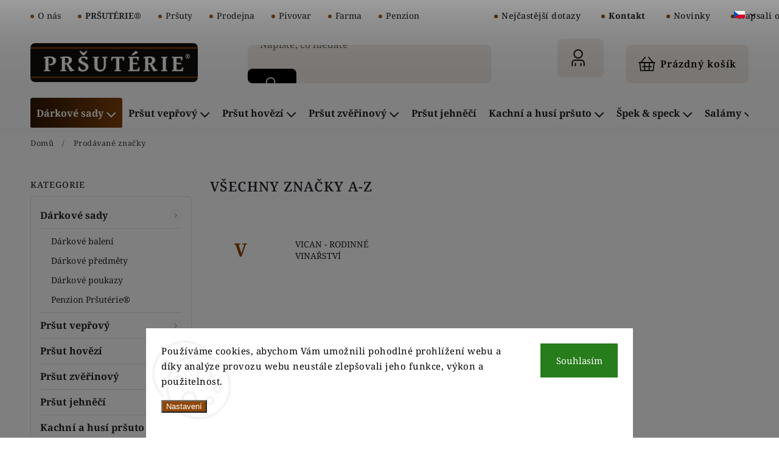

--- FILE ---
content_type: text/html; charset=utf-8
request_url: https://www.prsuterie.cz/znacka/
body_size: 26854
content:
<!doctype html><html lang="cs" dir="ltr" class="header-background-light external-fonts-loaded"><head><meta charset="utf-8" /><meta name="viewport" content="width=device-width,initial-scale=1" /><title>Prodávané značky - PRŠUTÉRIE® Chovaneček</title><link rel="preconnect" href="https://cdn.myshoptet.com" /><link rel="dns-prefetch" href="https://cdn.myshoptet.com" /><link rel="preload" href="https://cdn.myshoptet.com/prj/dist/master/cms/libs/jquery/jquery-1.11.3.min.js" as="script" /><link href="https://cdn.myshoptet.com/prj/dist/master/cms/templates/frontend_templates/shared/css/font-face/noto-serif.css" rel="stylesheet"><script>
dataLayer = [];
dataLayer.push({'shoptet' : {
    "pageId": -24,
    "pageType": "article",
    "currency": "CZK",
    "currencyInfo": {
        "decimalSeparator": ",",
        "exchangeRate": 1,
        "priceDecimalPlaces": 2,
        "symbol": "K\u010d",
        "symbolLeft": 0,
        "thousandSeparator": " "
    },
    "language": "cs",
    "projectId": 464565,
    "cartInfo": {
        "id": null,
        "freeShipping": false,
        "freeShippingFrom": 0,
        "leftToFreeGift": {
            "formattedPrice": "0 K\u010d",
            "priceLeft": 0
        },
        "freeGift": false,
        "leftToFreeShipping": {
            "priceLeft": 0,
            "dependOnRegion": 0,
            "formattedPrice": "0 K\u010d"
        },
        "discountCoupon": [],
        "getNoBillingShippingPrice": {
            "withoutVat": 0,
            "vat": 0,
            "withVat": 0
        },
        "cartItems": [],
        "taxMode": "ORDINARY"
    },
    "cart": [],
    "customer": {
        "priceRatio": 1,
        "priceListId": 1,
        "groupId": null,
        "registered": false,
        "mainAccount": false
    }
}});
dataLayer.push({'cookie_consent' : {
    "marketing": "denied",
    "analytics": "denied"
}});
document.addEventListener('DOMContentLoaded', function() {
    shoptet.consent.onAccept(function(agreements) {
        if (agreements.length == 0) {
            return;
        }
        dataLayer.push({
            'cookie_consent' : {
                'marketing' : (agreements.includes(shoptet.config.cookiesConsentOptPersonalisation)
                    ? 'granted' : 'denied'),
                'analytics': (agreements.includes(shoptet.config.cookiesConsentOptAnalytics)
                    ? 'granted' : 'denied')
            },
            'event': 'cookie_consent'
        });
    });
});
</script>
<meta property="og:type" content="website"><meta property="og:site_name" content="prsuterie.cz"><meta property="og:url" content="https://www.prsuterie.cz/znacka/"><meta property="og:title" content="Prodávané značky - PRŠUTÉRIE® Chovaneček"><meta name="author" content="PRŠUTÉRIE® Chovaneček"><meta name="web_author" content="Shoptet.cz"><meta name="dcterms.rightsHolder" content="www.prsuterie.cz"><meta name="robots" content="index,follow"><meta property="og:image" content="https://cdn.myshoptet.com/usr/www.prsuterie.cz/user/front_images/ogImage/hp.jpg?t=1768970503"><style>:root {--color-primary: #8e4709;--color-primary-h: 28;--color-primary-s: 88%;--color-primary-l: 30%;--color-primary-hover: #8e4709;--color-primary-hover-h: 28;--color-primary-hover-s: 88%;--color-primary-hover-l: 30%;--color-secondary: #8e4709;--color-secondary-h: 28;--color-secondary-s: 88%;--color-secondary-l: 30%;--color-secondary-hover: #4a2a04;--color-secondary-hover-h: 33;--color-secondary-hover-s: 90%;--color-secondary-hover-l: 15%;--color-tertiary: #8e4709;--color-tertiary-h: 28;--color-tertiary-s: 88%;--color-tertiary-l: 30%;--color-tertiary-hover: #8e4709;--color-tertiary-hover-h: 28;--color-tertiary-hover-s: 88%;--color-tertiary-hover-l: 30%;--color-header-background: #ffffff;--template-font: "Noto Serif";--template-headings-font: "Noto Serif";--header-background-url: none;--cookies-notice-background: #F8FAFB;--cookies-notice-color: #252525;--cookies-notice-button-hover: #27263f;--cookies-notice-link-hover: #3b3a5f;--templates-update-management-preview-mode-content: "Náhled aktualizací šablony je aktivní pro váš prohlížeč."}</style>
    <script>var shoptet = shoptet || {};</script>
    <script src="https://cdn.myshoptet.com/prj/dist/master/shop/dist/main-3g-header.js.05f199e7fd2450312de2.js"></script>
<!-- User include --><!-- service 627(275) html code header -->
<script src="https://ajax.googleapis.com/ajax/libs/webfont/1.6.26/webfont.js"></script>
<link rel="stylesheet" href="https://cdnjs.cloudflare.com/ajax/libs/twitter-bootstrap/4.4.1/css/bootstrap-grid.min.css" />
<link rel="stylesheet" href="https://code.jquery.com/ui/1.12.0/themes/smoothness/jquery-ui.css" />
<link rel="stylesheet" href="https://cdn.myshoptet.com/usr/shoptet.tomashlad.eu/user/documents/extras/shoptet-font/font.css"/>
<link rel="stylesheet" href="https://cdn.myshoptet.com/usr/shoptet.tomashlad.eu/user/documents/extras/rubin/animate.css">
<link href="https://fonts.googleapis.com/css?family=Poppins:300,400,500,600,700,800&display=swap&subset=latin-ext" rel="stylesheet">
<link rel="stylesheet" href="https://cdn.jsdelivr.net/npm/slick-carousel@1.8.1/slick/slick.css" />
<link rel="stylesheet" href="https://cdn.myshoptet.com/usr/shoptet.tomashlad.eu/user/documents/extras/rubin/screen.css?v0133"/>

<style>
textarea.form-control {
    border-radius: 15px;
    font-family: 'Noto Serif', sans-serif;
}
body {font-family: 'Noto Serif', sans-serif;}
.button, .products .product button, .products .product .btn, .btn.btn-primary, .flags .flag.flag-new, .welcome-wrapper h1:before, input[type="checkbox"]:checked:after, .cart-table .related .cart-related-button .btn, .ordering-process .cart-content.checkout-box-wrapper,  .ordering-process .checkout-box, .top-navigation-bar .nav-part .top-navigation-tools .top-nav-button-account, .ordering-process .cart-empty .col-md-4 .cart-content, .customer-page #content table thead, .in-objednavky #content table thead, .in-klient-hodnoceni #content table thead, .in-klient-diskuze #content table thead, .ui-slider-horizontal .ui-slider-range {
background-color: #8e4709;
}
.flags .flag.flag-new:after {border-left-color:  #8e4709;}
.product-top .add-to-cart button:hover, .add-to-cart-button.btn:hover, .cart-content .next-step .btn:hover {background: #4a2a04;}

.add-to-cart-button.btn, .flags .flag-discount, .cart-content .next-step .btn {
    background:  #8e4709;
}

a {color: #222222;}
.content-wrapper p a, .product-top .price-line .price-final, .subcategories li a:hover, .category-header input[type="radio"] + label:hover,  .ui-slider-horizontal .ui-slider-handle, .product-top .price-line .price-fina, .shp-tabs .shp-tab-link:hover, .type-detail .tab-content .detail-parameters th a, .type-detail .tab-content .detail-parameters td a, #header .top-navigation-contacts .project-phone:before, #header .top-navigation-contacts .project-email:before, .product-top .p-detail-info > div a, .sidebar .filters-wrapper .toggle-filters {
color: #8e4709;
}
#checkoutContent .cart-content .box .form-group .btn, .sidebar .box.client-center-box ul .logout a, .stars a.star::before, .stars span.star::before {
color: #8e4709 !important;
}
a:hover, #header .navigation-buttons .btn .cart-price, .products .product .ratings-wrapper .stars .star, .product-top .p-detail-info .stars-wrapper .stars .star, .products .product .prices .price-final strong, .hp-middle-banner .middle-banner-caption h2, ol.top-products li a strong, .categories .topic.active > a, .categories ul.expanded li.active a, .product-top .p-detail-info > div:last-child a, ol.cart-header li.active strong span, ol.cart-header li.completed a span, #checkoutSidebar .next-step .next-step-back, ul.manufacturers h2  {
color: #8e4709;
}
button, .button, .btn, .btn-primary, #header .navigation-buttons .btn:before, .user-action-tabs li.active a::after, .category-header input[type="radio"]:checked + label, .shp-tabs-holder ul.shp-tabs li.active a {
cursor: pointer;
background-color: #8e4709;
color: #fff;
}
button:hover, .button:hover, .btn:hover, .btn-primary:hover, .products .product .btn:hover {
background-color: #8e4709;
color: #fff;
}
.user-action-tabs li.active a::before, input[type="checkbox"]:checked:before, input[type="checkbox"]:checked + label::before, input[type="radio"]:checked + label::before, .sidebar .box.client-center-box ul .logout a, .sidebar .filters-wrapper .toggle-filters {
  border-color: #8e4709;
}
#carousel .carousel-slide-caption h2:before,
.h4::after, .content h4::after, .category-title::after, .p-detail-inner h1::after, h1:after, article h1::after, h4.homepage-group-title::after, .h4.homepage-group-title::after, footer h4:before, .products-related-header:after, ol.cart-header li.active strong span::before, ol.cart-header li.completed a span::before, input[type="checkbox"]:checked + label::after, input[type="radio"]:checked + label::after, .latest-contribution-wrapper h2:before {
background: #8e4709;
}
.next-to-carousel-banners .banner-wrapper .small-banner:hover .icon-box {
background: #8e4709;
border-color: #8e4709;
}
.sidebar .box-poll .poll-result > div {
border-color: #8e4709;
background-color: #8e4709;
}
.p-image-wrapper .flags-extra .flag.flag.flag-discount, .flags-extra .flag.flag.flag-discount {
background: #8e4709 !important;
}
@media only screen and (max-width: 768px) {
.top-navigation-bar .nav-part .responsive-tools a[data-target="navigation"] {
background: #8e4709;
}
}
@media screen and (max-width: 767px) {
body.template-11.mobile-header-version-1 #dklabBanplusNadHlavickou {
position: relative;
top: 90px !important;
z-index: 2;
}
}
footer .news-item-widget h5 a {color:#909090 !important}
</style>
<link rel="stylesheet" href="https://cdn.myshoptet.com/usr/rubin.shoptetak.cz/user/documents/rubin2.css?v1"/>
<style>.top-navigation-bar .top-navigation-menu {overflow: hidden;}</style>
<style>
.wrong-template {
    text-align: center;
    padding: 30px;
    background: #000;
    color: #fff;
    font-size: 20px;
    position: fixed;
    width: 100%;
    height: 100%;
    z-index: 99999999;
    top: 0;
    left: 0;
    padding-top: 20vh;
}
.wrong-template span {
    display: block;
    font-size: 15px;
    margin-top: 25px;
    opacity: 0.7;
}
.wrong-template span a {color: #fff; text-decoration: underline;}
footer .custom-footer > div.newsletter form .consents-first {max-width: 100%;}

@media (max-width: 480px) {
.form-control {font-size: 16px;}
}
form#formAffiliateLogin .password-helper {margin-top: 15px;}
form#formAffiliateLogin .password-helper a {display: block; margin-bottom: 5px;}
.ordering-process .next-step-back {color:black !important;background:transparent !important;font-size:14px !important;}

</style>

<style>
.quantity button .decrease__sign {display: none;}
@media only screen and (max-width: 767px) {
html[lang="de"] .products-block.products .product button, .products-block.products .product .btn {width: 100% !important;padding:0px 5px;}
}
.co-shipping-address .form-group strong {padding-right:10px;}
.advanced-parameter-inner img, .cart-widget-product-image img, .search-whisperer img {height:auto;}
.advancedOrder__buttons {display: flex;align-items: center;justify-content: center;}
.advancedOrder__buttons .next-step-back {
width: auto;
min-width: 80px;
border-radius: 4px;
height: 38px;
border: none;
display: flex !important;
color: #8e4709;
font-weight: 300;
align-items: center;
justify-content: center;
text-decoration: none;
transition: 0.3s;
font-size: 1.1em;
letter-spacing: 1px;
line-height: 40px;
font-family: 'Poppins';
padding: 0 15px;
margin-right: 15px;
background: transparent;
border: 1px solid #8e4709;
}
.advancedOrder__buttons .next-step-back:hover {background: #f2f2f2;}
@media (max-width: 768px) {
.advancedOrder__buttons .next-step-back {margin: 0 auto;padding: 0 10px;line-height: 1em;}
}
img {height:auto;}
.news-wrapper .news-item .image img, .blog-wrapper .news-item .image img {object-fit:cover;}
.products-top-wrapper .toggle-top-products {border: none;}
</style>

<!-- api 427(81) html code header -->
<link rel="stylesheet" href="https://cdn.myshoptet.com/usr/api2.dklab.cz/user/documents/_doplnky/instagram/464565/9/464565_9.css" type="text/css" /><style>
        :root {
            --dklab-instagram-header-color: #000000;  
            --dklab-instagram-header-background: #DDDDDD;  
            --dklab-instagram-font-weight: 700;
            --dklab-instagram-font-size: 180%;
            --dklab-instagram-logoUrl: url(https://cdn.myshoptet.com/usr/api2.dklab.cz/user/documents/_doplnky/instagram/img/logo-duha.png); 
            --dklab-instagram-logo-size-width: 40px;
            --dklab-instagram-logo-size-height: 40px;                        
            --dklab-instagram-hover-content: 0;                        
            --dklab-instagram-padding: 0px;                        
            --dklab-instagram-border-color: #888888;
            
        }
        </style>
<!-- api 473(125) html code header -->

                <style>
                    #order-billing-methods .radio-wrapper[data-guid="00687972-9b1f-11ed-90ab-b8ca3a6a5ac4"]:not(.cggooglepay), #order-billing-methods .radio-wrapper[data-guid="45040607-2759-11ec-90ab-b8ca3a6a5ac4"]:not(.cgapplepay) {
                        display: none;
                    }
                </style>
                <script type="text/javascript">
                    document.addEventListener('DOMContentLoaded', function() {
                        if (getShoptetDataLayer('pageType') === 'billingAndShipping') {
                            
                try {
                    if (window.ApplePaySession && window.ApplePaySession.canMakePayments()) {
                        document.querySelector('#order-billing-methods .radio-wrapper[data-guid="45040607-2759-11ec-90ab-b8ca3a6a5ac4"]').classList.add('cgapplepay');
                    }
                } catch (err) {} 
            
                            
                const cgBaseCardPaymentMethod = {
                        type: 'CARD',
                        parameters: {
                            allowedAuthMethods: ["PAN_ONLY", "CRYPTOGRAM_3DS"],
                            allowedCardNetworks: [/*"AMEX", "DISCOVER", "INTERAC", "JCB",*/ "MASTERCARD", "VISA"]
                        }
                };
                
                function cgLoadScript(src, callback)
                {
                    var s,
                        r,
                        t;
                    r = false;
                    s = document.createElement('script');
                    s.type = 'text/javascript';
                    s.src = src;
                    s.onload = s.onreadystatechange = function() {
                        if ( !r && (!this.readyState || this.readyState == 'complete') )
                        {
                            r = true;
                            callback();
                        }
                    };
                    t = document.getElementsByTagName('script')[0];
                    t.parentNode.insertBefore(s, t);
                } 
                
                function cgGetGoogleIsReadyToPayRequest() {
                    return Object.assign(
                        {},
                        {
                            apiVersion: 2,
                            apiVersionMinor: 0
                        },
                        {
                            allowedPaymentMethods: [cgBaseCardPaymentMethod]
                        }
                    );
                }

                function onCgGooglePayLoaded() {
                    let paymentsClient = new google.payments.api.PaymentsClient({environment: 'PRODUCTION'});
                    paymentsClient.isReadyToPay(cgGetGoogleIsReadyToPayRequest()).then(function(response) {
                        if (response.result) {
                            document.querySelector('#order-billing-methods .radio-wrapper[data-guid="00687972-9b1f-11ed-90ab-b8ca3a6a5ac4"]').classList.add('cggooglepay');	 	 	 	 	 
                        }
                    })
                    .catch(function(err) {});
                }
                
                cgLoadScript('https://pay.google.com/gp/p/js/pay.js', onCgGooglePayLoaded);
            
                        }
                    });
                </script> 
                
<!-- service 427(81) html code header -->
<link rel="stylesheet" href="https://cdn.myshoptet.com/usr/api2.dklab.cz/user/documents/_doplnky/instagram/font/instagramplus.css" type="text/css" />

<!-- project html code header -->
<link rel="apple-touch-icon" sizes="180x180" href="/user/documents/apple-touch-icon.png">
<link rel="icon" type="image/png" sizes="32x32" href="/user/documents/favicon-32x32.png">
<link rel="icon" type="image/png" sizes="16x16" href="/user/documents/favicon-16x16.png">
<link rel="manifest" href="/user/documents/site.webmanifest">
<link rel="shortcut icon" href="/user/documents/favicon.ico">
<meta name="msapplication-TileColor" content="#ffc40d">
<meta name="msapplication-config" content="/user/documents/browserconfig.xml">
<script src="https://kit.fontawesome.com/74661726a3.js" crossorigin="anonymous"></script>

<style type="text/css">
.increase::after, .decrease::before, .decrease::after {
    display: none;
}
.cart-content .next-step {flex-direction: column;}
.stick_popup>div,img.prsuterie-banner{max-height:65vh!important}.in-kontakty h2,.in-kontakty ul{margin-top:0;margin-bottom:0}.id-972 .field.field--name-field-obrazky-do-galerie.field--type-image.field--label-hidden.field__items,.link-icons{display:flex}.in-penzion-prsuterie- .availability-value,.in-penzion-prsuterie- tr.sold-out,.recapitulation-wrapper .co-box.co-payment-method,.type-page .sidebar,.type-post .sidebar,.type-posts-listing .sidebar,a.link-icon.print{display:none}a.penzion-btn{padding:.5em;background-color:#7c4403;color:#fff!important;font-weight:300;border-radius:0 4px 4px 0!important;font-size:1.4em;letter-spacing:1px}.stick_content{padding:0!important}.stick_popup>div{height:auto!important;width:auto!important;overflow-x:unset!important;background-color:#000}#stickLayer .stick-close{position:absolute!important;top:0!important;right:0!important;left:unset!important;background-color:#fff!important;color:#000!important;padding:0 10px!important;font-size:50px!important;font-weight:700!important}#carousel .carousel-slide-caption h2,li.menu-item-external-75 a,span.flag.flag-black-friday{color:#fff}#header #navigation ul.menu-level-1>li>a{padding:0 15px!important}#carousel .carousel-slide-caption p{max-width:600px;color:#fff}.next-to-carousel-banners .banner-wrapper .small-banner .icon-box{width:80px;height:80px;margin-right:20px;min-width:60px;border:0}.next-to-carousel-banners .banner-wrapper:first-child .small-banner .icon-box img{max-height:100px}.next-to-carousel-banners .banner-wrapper .small-banner .icon-box img,wrapper .small-banner .icon-box img{max-height:80px}.flags{padding-top:20px}.h4.homepage-group-title,h4.homepage-group-title{margin-top:0}.hp-middle-banner{margin-top:0;margin-bottom:50px}a.custom.button{height:40px;line-height:40px;min-width:155px;text-align:center;display:inline-block!important;margin:0;padding-left:10px;padding-right:10px;color:#fff}.show-custom-info .price-line:lang(cs):after{content:"ℹ️ Cena je pouze orientační. Konečnou cenu vám vypočteme po dokončení objednávky na základě přesné váhy zboží.";font-weight:400;padding:10px;border:2px solid #7c4403;margin-top:10px;font-size:15px;text-align:center}.show-custom-info .price-line:lang(sk):after{content:"ℹ️ Cena je len orientačná. Konečnů cenu vypočítáme po dokončení objednávky na základe presnej hmotnosti tovaru.";font-weight:400;padding:10px;border:2px solid #7c4403;margin-top:10px;font-size:15px;text-align:center}#submit-order,a#continue-order-button,button#orderFormButton{margin-bottom:15px}.cart-content .next-step:after{content:"ℹ️ U položek ke zvážení vám konečnou cenu vypočteme po dokončení objednávky na základě přesné váhy zboží. Další instrukce týkající se platby, vám zašleme na vaši e-mailovou adresu.";font-weight:400;margin-top:10px;font-size:15px;text-align:center}a#continue-order-button,button#orderFormButton,button#submit-order{background:linear-gradient(to left,#f8e95a,#efbc39);color:#222!important;text-transform:uppercase;font-weight:700}.cart-table .show-related{color:#2b2a40!important}footer ul .youtube a:before{background:url(https://464565.myshoptet.com/user/documents/upload/youtube-full.svg);width:25px;content:'';height:20px;position:absolute;left:0;background-position:center!important;background-repeat:no-repeat!important;margin-top:-2px}span.youtube a{padding-left:30px}@media only screen and (min-width:768px){.navigation-in>ul>li.ext>ul>li>a img{max-width:100px!important;max-height:100px!important;padding-right:10px}#header .menu-helper{right:10px!important}#header #navigation{width:100%!important}#header .top-navigation-contacts,.top-navigation-bar .top-navigation-contacts{display:none!important}#header #navigation ul.menu-level-1>li .menu-level-2{width:100%!important;max-width:1268px}#header #navigation ul.menu-level-1>li:first-child a{padding-left:20px!important}li.menu-item-941,li.menu-item-941.ext{background:linear-gradient(to left,#f8e95a,#efbc39)}#header .site-name img{width:275px;max-width:275px}li.menu-item-external-75{flex-grow:1}}#dklab_instagram_widget{margin-top:0!important}img#gallery-open{cursor:pointer}@media only screen and (max-width:767px){.top-navigation-bar .msg-part .site-msg{display:none!important}}.grid4 .dklab_instagram_widget_box{width:25%!important;min-width:25%!important;max-width:25%!important}.link-icons{margin-top:10px;gap:10px}.type-detail .shp-tabs-wrapper{padding-top:0!important}@media only screen and (max-width:768px){a.custom.button{margin:10px}img.custom-hero{height:200px!important}}.id-972 img.image-style-fotogalerie{margin-right:25px}.site-msg-custom.step-1{padding:15px 40px}.site-msg.cookies .btn{top:3px!important;height:27px!important}.site-msg.cookies{background:#7c4403!important}@media only screen and (max-width:1200px){#carousel .item img{min-height:450px}}@media only screen and (max-width:1500px){#carousel .item img{min-height:450px}}
</style>


<!-- redesign 28.9.2025 -->
<script src="/user/documents/upload/JS/script.js?v="></script>
<link rel="stylesheet" href="/user/documents/upload/CSS/custom-styles.css?v=">

<!-- popup 20.10.2025 -->
<!--<script src="/user/documents/upload/JS/Vyskakovaci-baner.js?v="></script>-->

<!-- 
==============================================
VLASTNÍ JS A CSS SOUBORY - ULOŽENO NA FTP
==============================================
Všechny vlastní úpravy jsou uloženy na FTP serveru v:
- JS: /user/documents/upload/JS/script.js
- CSS: /user/documents/upload/CSS/custom-styles.css

Obsahuje úpravy pro:
- Košík v hlavičce (ikona + styling)
- Přihlášení v hlavičce (ikona + styling) 
- Vyhledávací lišta (design + černé tlačítko s lupou)
- Všechny původní CSS styly přesunuté z header
- Responsive design
==============================================
-->
<!-- /User include -->    <!-- Global site tag (gtag.js) - Google Analytics -->
    <script async src="https://www.googletagmanager.com/gtag/js?id=G-TRPXFW2N8P"></script>
    <script>
        
        window.dataLayer = window.dataLayer || [];
        function gtag(){dataLayer.push(arguments);}
        

                    console.debug('default consent data');

            gtag('consent', 'default', {"ad_storage":"denied","analytics_storage":"denied","ad_user_data":"denied","ad_personalization":"denied","wait_for_update":500});
            dataLayer.push({
                'event': 'default_consent'
            });
        
        gtag('js', new Date());

        
                gtag('config', 'G-TRPXFW2N8P', {"groups":"GA4","send_page_view":false,"content_group":"article","currency":"CZK","page_language":"cs"});
        
                gtag('config', 'AW-630805817', {"allow_enhanced_conversions":true});
        
        
        
        
        
                    gtag('event', 'page_view', {"send_to":"GA4","page_language":"cs","content_group":"article","currency":"CZK"});
        
        
        
        
        
        
        
        
        
        
        
        
        
        document.addEventListener('DOMContentLoaded', function() {
            if (typeof shoptet.tracking !== 'undefined') {
                for (var id in shoptet.tracking.bannersList) {
                    gtag('event', 'view_promotion', {
                        "send_to": "UA",
                        "promotions": [
                            {
                                "id": shoptet.tracking.bannersList[id].id,
                                "name": shoptet.tracking.bannersList[id].name,
                                "position": shoptet.tracking.bannersList[id].position
                            }
                        ]
                    });
                }
            }

            shoptet.consent.onAccept(function(agreements) {
                if (agreements.length !== 0) {
                    console.debug('gtag consent accept');
                    var gtagConsentPayload =  {
                        'ad_storage': agreements.includes(shoptet.config.cookiesConsentOptPersonalisation)
                            ? 'granted' : 'denied',
                        'analytics_storage': agreements.includes(shoptet.config.cookiesConsentOptAnalytics)
                            ? 'granted' : 'denied',
                                                                                                'ad_user_data': agreements.includes(shoptet.config.cookiesConsentOptPersonalisation)
                            ? 'granted' : 'denied',
                        'ad_personalization': agreements.includes(shoptet.config.cookiesConsentOptPersonalisation)
                            ? 'granted' : 'denied',
                        };
                    console.debug('update consent data', gtagConsentPayload);
                    gtag('consent', 'update', gtagConsentPayload);
                    dataLayer.push(
                        { 'event': 'update_consent' }
                    );
                }
            });
        });
    </script>
</head><body class="desktop id--24 in-znacka template-11 type-manufacturers-listing multiple-columns-body columns-3 blank-mode blank-mode-css ums_forms_redesign--off ums_a11y_category_page--on ums_discussion_rating_forms--off ums_flags_display_unification--on ums_a11y_login--on mobile-header-version-0">
        <div id="fb-root"></div>
        <script>
            window.fbAsyncInit = function() {
                FB.init({
//                    appId            : 'your-app-id',
                    autoLogAppEvents : true,
                    xfbml            : true,
                    version          : 'v19.0'
                });
            };
        </script>
        <script async defer crossorigin="anonymous" src="https://connect.facebook.net/cs_CZ/sdk.js"></script>    <div class="siteCookies siteCookies--bottom siteCookies--light js-siteCookies" role="dialog" data-testid="cookiesPopup" data-nosnippet>
        <div class="siteCookies__form">
            <div class="siteCookies__content">
                <div class="siteCookies__text">
                    Používáme cookies, abychom Vám umožnili pohodlné prohlížení webu a díky analýze provozu webu neustále zlepšovali jeho funkce, výkon a použitelnost.
                </div>
                <p class="siteCookies__links">
                    <button class="siteCookies__link js-cookies-settings" aria-label="Nastavení cookies" data-testid="cookiesSettings">Nastavení</button>
                </p>
            </div>
            <div class="siteCookies__buttonWrap">
                                <button class="siteCookies__button js-cookiesConsentSubmit" value="all" aria-label="Přijmout cookies" data-testid="buttonCookiesAccept">Souhlasím</button>
            </div>
        </div>
        <script>
            document.addEventListener("DOMContentLoaded", () => {
                const siteCookies = document.querySelector('.js-siteCookies');
                document.addEventListener("scroll", shoptet.common.throttle(() => {
                    const st = document.documentElement.scrollTop;
                    if (st > 1) {
                        siteCookies.classList.add('siteCookies--scrolled');
                    } else {
                        siteCookies.classList.remove('siteCookies--scrolled');
                    }
                }, 100));
            });
        </script>
    </div>
<a href="#content" class="skip-link sr-only">Přejít na obsah</a><div class="overall-wrapper"><div class="site-msg information"><div class="container"><div class="text"><a href="/o-nas/" title="O nás">O nás</a>      
<a href="/prsuterie/" title="PRŠUTÉRIE®"><b>PRŠUTÉRIE®</b></a>      
<a href="/prsuty-14/" title="Pršuty">Pršuty</a>      
<a href="/prodejny/" title="Prodejny">Prodejna</a>      
<a href="/pivovar/" title="Pivovar">Pivovar</a>      
<a href="/farma/" title="Farma">Farma</a>      
<a href="/penzion-prsuterie/" title="Penzion">Penzion</a></div><div class="close js-close-information-msg"></div></div></div><div class="user-action"><div class="container">
    <div class="user-action-in">
                    <div id="login" class="user-action-login popup-widget login-widget" role="dialog" aria-labelledby="loginHeading">
        <div class="popup-widget-inner">
                            <h2 id="loginHeading">Přihlášení k vašemu účtu</h2><div id="customerLogin"><form action="/action/Customer/Login/" method="post" id="formLoginIncluded" class="csrf-enabled formLogin" data-testid="formLogin"><input type="hidden" name="referer" value="" /><div class="form-group"><div class="input-wrapper email js-validated-element-wrapper no-label"><input type="email" name="email" class="form-control" autofocus placeholder="E-mailová adresa (např. jan@novak.cz)" data-testid="inputEmail" autocomplete="email" required /></div></div><div class="form-group"><div class="input-wrapper password js-validated-element-wrapper no-label"><input type="password" name="password" class="form-control" placeholder="Heslo" data-testid="inputPassword" autocomplete="current-password" required /><span class="no-display">Nemůžete vyplnit toto pole</span><input type="text" name="surname" value="" class="no-display" /></div></div><div class="form-group"><div class="login-wrapper"><button type="submit" class="btn btn-secondary btn-text btn-login" data-testid="buttonSubmit">Přihlásit se</button><div class="password-helper"><a href="/registrace/" data-testid="signup" rel="nofollow">Nová registrace</a><a href="/klient/zapomenute-heslo/" rel="nofollow">Zapomenuté heslo</a></div></div></div><div class="social-login-buttons"><div class="social-login-buttons-divider"><span>nebo</span></div><div class="form-group"><a href="/action/Social/login/?provider=Google" class="login-btn google" rel="nofollow"><span class="login-google-icon"></span><strong>Přihlásit se přes Google</strong></a></div><div class="form-group"><a href="/action/Social/login/?provider=Seznam" class="login-btn seznam" rel="nofollow"><span class="login-seznam-icon"></span><strong>Přihlásit se přes Seznam</strong></a></div></div></form>
</div>                    </div>
    </div>

                            <div id="cart-widget" class="user-action-cart popup-widget cart-widget loader-wrapper" data-testid="popupCartWidget" role="dialog" aria-hidden="true">
    <div class="popup-widget-inner cart-widget-inner place-cart-here">
        <div class="loader-overlay">
            <div class="loader"></div>
        </div>
    </div>

    <div class="cart-widget-button">
        <a href="/kosik/" class="btn btn-conversion" id="continue-order-button" rel="nofollow" data-testid="buttonNextStep">Pokračovat do košíku</a>
    </div>
</div>
            </div>
</div>
</div><div class="top-navigation-bar" data-testid="topNavigationBar">

    <div class="container">

        <div class="top-navigation-contacts">
            <strong>Zákaznická podpora:</strong><a href="tel:601338869" class="project-phone" aria-label="Zavolat na 601338869" data-testid="contactboxPhone"><span>601 338 869</span></a><a href="mailto:eshop@prsuterie.cz" class="project-email" data-testid="contactboxEmail"><span>eshop@prsuterie.cz</span></a>        </div>

                            <div class="top-navigation-menu">
                <div class="top-navigation-menu-trigger"></div>
                <ul class="top-navigation-bar-menu">
                                            <li class="top-navigation-menu-item-1114">
                            <a href="/nejcastejsi-dotazy/">Nejčastější dotazy</a>
                        </li>
                                            <li class="top-navigation-menu-item-29">
                            <a href="/kontakty/">Kontakt</a>
                        </li>
                                            <li class="top-navigation-menu-item-682">
                            <a href="/nase-novinky/">Novinky</a>
                        </li>
                                            <li class="top-navigation-menu-item-972">
                            <a href="/napsali-o-nas/">Napsali o nás</a>
                        </li>
                                            <li class="top-navigation-menu-item--6">
                            <a href="/napiste-nam/">Napište nám</a>
                        </li>
                                            <li class="top-navigation-menu-item-39">
                            <a href="/obchodni-podminky/">Obchodní podmínky</a>
                        </li>
                                            <li class="top-navigation-menu-item-691">
                            <a href="/podminky-ochrany-osobnich-udaju/">GDPR</a>
                        </li>
                                    </ul>
                <ul class="top-navigation-bar-menu-helper"></ul>
            </div>
        
        <div class="top-navigation-tools top-navigation-tools--language">
            <div class="responsive-tools">
                <a href="#" class="toggle-window" data-target="search" aria-label="Hledat" data-testid="linkSearchIcon"></a>
                                                            <a href="#" class="toggle-window" data-target="login"></a>
                                                    <a href="#" class="toggle-window" data-target="navigation" aria-label="Menu" data-testid="hamburgerMenu"></a>
            </div>
                <div class="languagesMenu">
        <button id="topNavigationDropdown" class="languagesMenu__flags" type="button" data-toggle="dropdown" aria-haspopup="true" aria-expanded="false">
            <svg aria-hidden="true" style="position: absolute; width: 0; height: 0; overflow: hidden;" version="1.1" xmlns="http://www.w3.org/2000/svg" xmlns:xlink="http://www.w3.org/1999/xlink"><defs><symbol id="shp-flag-CZ" viewBox="0 0 32 32"><title>CZ</title><path fill="#0052b4" style="fill: var(--color20, #0052b4)" d="M0 5.334h32v21.333h-32v-21.333z"></path><path fill="#d80027" style="fill: var(--color19, #d80027)" d="M32 16v10.666h-32l13.449-10.666z"></path><path fill="#f0f0f0" style="fill: var(--color21, #f0f0f0)" d="M32 5.334v10.666h-18.551l-13.449-10.666z"></path></symbol><symbol id="shp-flag-SK" viewBox="0 0 32 32"><title>SK</title><path fill="#f0f0f0" style="fill: var(--color21, #f0f0f0)" d="M0 5.334h32v21.333h-32v-21.333z"></path><path fill="#0052b4" style="fill: var(--color20, #0052b4)" d="M0 12.29h32v7.42h-32v-7.42z"></path><path fill="#d80027" style="fill: var(--color19, #d80027)" d="M0 19.71h32v6.957h-32v-6.956z"></path><path fill="#f0f0f0" style="fill: var(--color21, #f0f0f0)" d="M8.092 11.362v5.321c0 3.027 3.954 3.954 3.954 3.954s3.954-0.927 3.954-3.954v-5.321h-7.908z"></path><path fill="#d80027" style="fill: var(--color19, #d80027)" d="M9.133 11.518v5.121c0 0.342 0.076 0.665 0.226 0.968 1.493 0 3.725 0 5.373 0 0.15-0.303 0.226-0.626 0.226-0.968v-5.121h-5.826z"></path><path fill="#f0f0f0" style="fill: var(--color21, #f0f0f0)" d="M13.831 15.089h-1.339v-0.893h0.893v-0.893h-0.893v-0.893h-0.893v0.893h-0.893v0.893h0.893v0.893h-1.339v0.893h1.339v0.893h0.893v-0.893h1.339z"></path><path fill="#0052b4" style="fill: var(--color20, #0052b4)" d="M10.577 18.854c0.575 0.361 1.166 0.571 1.469 0.665 0.303-0.093 0.894-0.303 1.469-0.665 0.58-0.365 0.987-0.782 1.218-1.246-0.255-0.18-0.565-0.286-0.901-0.286-0.122 0-0.241 0.015-0.355 0.041-0.242-0.55-0.791-0.934-1.43-0.934s-1.188 0.384-1.43 0.934c-0.114-0.027-0.233-0.041-0.355-0.041-0.336 0-0.646 0.106-0.901 0.286 0.231 0.465 0.637 0.882 1.217 1.246z"></path></symbol></defs></svg>
            <svg class="shp-flag shp-flag-CZ">
                <use xlink:href="#shp-flag-CZ"></use>
            </svg>
            <span class="caret"></span>
        </button>
        <div class="languagesMenu__content" aria-labelledby="topNavigationDropdown">
                            <div class="languagesMenu__box toggle-window js-languagesMenu__box" data-hover="true" data-target="currency">
                    <div class="languagesMenu__header languagesMenu__header--name">Měna</div>
                    <div class="languagesMenu__header languagesMenu__header--actual" data-toggle="dropdown">CZK<span class="caret"></span></div>
                    <ul class="languagesMenu__list languagesMenu__list--currency">
                                                    <li class="languagesMenu__list__item">
                                <a href="/action/Currency/changeCurrency/?currencyCode=CZK" rel="nofollow" class="languagesMenu__list__link languagesMenu__list__link--currency">CZK</a>
                            </li>
                                                    <li class="languagesMenu__list__item">
                                <a href="/action/Currency/changeCurrency/?currencyCode=EUR" rel="nofollow" class="languagesMenu__list__link languagesMenu__list__link--currency">EUR</a>
                            </li>
                                            </ul>
                </div>
                                        <div class="languagesMenu__box toggle-window js-languagesMenu__box" data-hover="true" data-target="language">
                    <div class="languagesMenu__header languagesMenu__header--name">Jazyk</div>
                    <div class="languagesMenu__header languagesMenu__header--actual" data-toggle="dropdown">
                                                                                    
                                    Čeština
                                
                                                                                                                                <span class="caret"></span>
                    </div>
                    <ul class="languagesMenu__list languagesMenu__list--language">
                                                    <li>
                                <a href="/action/Language/changeLanguage/?language=cs" rel="nofollow" class="languagesMenu__list__link">
                                    <svg class="shp-flag shp-flag-CZ">
                                        <use xlink:href="#shp-flag-CZ"></use>
                                    </svg>
                                    <span class="languagesMenu__list__name languagesMenu__list__name--actual">Čeština</span>
                                </a>
                            </li>
                                                    <li>
                                <a href="/action/Language/changeLanguage/?language=sk" rel="nofollow" class="languagesMenu__list__link">
                                    <svg class="shp-flag shp-flag-SK">
                                        <use xlink:href="#shp-flag-SK"></use>
                                    </svg>
                                    <span class="languagesMenu__list__name">Slovenčina</span>
                                </a>
                            </li>
                                            </ul>
                </div>
                    </div>
    </div>
            <button class="top-nav-button top-nav-button-login toggle-window" type="button" data-target="login" aria-haspopup="dialog" aria-controls="login" aria-expanded="false" data-testid="signin"><span>Přihlášení</span></button>        </div>

    </div>

</div>
<header id="header"><div class="container navigation-wrapper">
    <div class="header-top">
        <div class="site-name-wrapper">
            <div class="site-name"><a href="/" data-testid="linkWebsiteLogo"><img src="https://cdn.myshoptet.com/usr/www.prsuterie.cz/user/logos/logo-prsuterie-copy.svg" alt="PRŠUTÉRIE® Chovaneček" fetchpriority="low" /></a></div>        </div>
        <div class="search" itemscope itemtype="https://schema.org/WebSite">
            <meta itemprop="headline" content="Prodávané značky"/><meta itemprop="url" content="https://www.prsuterie.cz"/>            <form action="/action/ProductSearch/prepareString/" method="post"
    id="formSearchForm" class="search-form compact-form js-search-main"
    itemprop="potentialAction" itemscope itemtype="https://schema.org/SearchAction" data-testid="searchForm">
    <fieldset>
        <meta itemprop="target"
            content="https://www.prsuterie.cz/vyhledavani/?string={string}"/>
        <input type="hidden" name="language" value="cs"/>
        
            
<input
    type="search"
    name="string"
        class="query-input form-control search-input js-search-input"
    placeholder="Napište, co hledáte"
    autocomplete="off"
    required
    itemprop="query-input"
    aria-label="Vyhledávání"
    data-testid="searchInput"
>
            <button type="submit" class="btn btn-default" data-testid="searchBtn">Hledat</button>
        
    </fieldset>
</form>
        </div>
        <div class="navigation-buttons">
                
    <a href="/kosik/" class="btn btn-icon toggle-window cart-count" data-target="cart" data-hover="true" data-redirect="true" data-testid="headerCart" rel="nofollow" aria-haspopup="dialog" aria-expanded="false" aria-controls="cart-widget">
        
                <span class="sr-only">Nákupní košík</span>
        
            <span class="cart-price visible-lg-inline-block" data-testid="headerCartPrice">
                                    Prázdný košík                            </span>
        
    
            </a>
        </div>
    </div>
    <nav id="navigation" aria-label="Hlavní menu" data-collapsible="true"><div class="navigation-in menu"><ul class="menu-level-1" role="menubar" data-testid="headerMenuItems"><li class="menu-item-941 ext" role="none"><a href="/darkove-sady/" data-testid="headerMenuItem" role="menuitem" aria-haspopup="true" aria-expanded="false"><b>Dárkové sady</b><span class="submenu-arrow"></span></a><ul class="menu-level-2" aria-label="Dárkové sady" tabindex="-1" role="menu"><li class="menu-item-944" role="none"><a href="/darkove-baleni/" class="menu-image" data-testid="headerMenuItem" tabindex="-1" aria-hidden="true"><img src="data:image/svg+xml,%3Csvg%20width%3D%22140%22%20height%3D%22100%22%20xmlns%3D%22http%3A%2F%2Fwww.w3.org%2F2000%2Fsvg%22%3E%3C%2Fsvg%3E" alt="" aria-hidden="true" width="140" height="100"  data-src="https://cdn.myshoptet.com/usr/www.prsuterie.cz/user/categories/thumb/darky-2.png" fetchpriority="low" /></a><div><a href="/darkove-baleni/" data-testid="headerMenuItem" role="menuitem"><span>Dárkové balení</span></a>
                        </div></li><li class="menu-item-938" role="none"><a href="/darkove-predmety/" class="menu-image" data-testid="headerMenuItem" tabindex="-1" aria-hidden="true"><img src="data:image/svg+xml,%3Csvg%20width%3D%22140%22%20height%3D%22100%22%20xmlns%3D%22http%3A%2F%2Fwww.w3.org%2F2000%2Fsvg%22%3E%3C%2Fsvg%3E" alt="" aria-hidden="true" width="140" height="100"  data-src="https://cdn.myshoptet.com/usr/www.prsuterie.cz/user/categories/thumb/prkenka.png" fetchpriority="low" /></a><div><a href="/darkove-predmety/" data-testid="headerMenuItem" role="menuitem"><span>Dárkové předměty</span></a>
                        </div></li><li class="menu-item-947" role="none"><a href="/darkove-poukazy/" class="menu-image" data-testid="headerMenuItem" tabindex="-1" aria-hidden="true"><img src="data:image/svg+xml,%3Csvg%20width%3D%22140%22%20height%3D%22100%22%20xmlns%3D%22http%3A%2F%2Fwww.w3.org%2F2000%2Fsvg%22%3E%3C%2Fsvg%3E" alt="" aria-hidden="true" width="140" height="100"  data-src="https://cdn.myshoptet.com/usr/www.prsuterie.cz/user/categories/thumb/poukazy-kat.png" fetchpriority="low" /></a><div><a href="/darkove-poukazy/" data-testid="headerMenuItem" role="menuitem"><span>Dárkové poukazy</span></a>
                        </div></li><li class="menu-item-1065" role="none"><a href="/penzion-prsuterie-/" class="menu-image" data-testid="headerMenuItem" tabindex="-1" aria-hidden="true"><img src="data:image/svg+xml,%3Csvg%20width%3D%22140%22%20height%3D%22100%22%20xmlns%3D%22http%3A%2F%2Fwww.w3.org%2F2000%2Fsvg%22%3E%3C%2Fsvg%3E" alt="" aria-hidden="true" width="140" height="100"  data-src="https://cdn.myshoptet.com/usr/www.prsuterie.cz/user/categories/thumb/aaa.jpg" fetchpriority="low" /></a><div><a href="/penzion-prsuterie-/" data-testid="headerMenuItem" role="menuitem"><span>Penzion Pršutérie®</span></a>
                        </div></li></ul></li>
<li class="menu-item-869 ext" role="none"><a href="/prsut-veprovy/" data-testid="headerMenuItem" role="menuitem" aria-haspopup="true" aria-expanded="false"><b>Pršut vepřový</b><span class="submenu-arrow"></span></a><ul class="menu-level-2" aria-label="Pršut vepřový" tabindex="-1" role="menu"><li class="menu-item-872" role="none"><a href="/archivni-slanina/" class="menu-image" data-testid="headerMenuItem" tabindex="-1" aria-hidden="true"><img src="data:image/svg+xml,%3Csvg%20width%3D%22140%22%20height%3D%22100%22%20xmlns%3D%22http%3A%2F%2Fwww.w3.org%2F2000%2Fsvg%22%3E%3C%2Fsvg%3E" alt="" aria-hidden="true" width="140" height="100"  data-src="https://cdn.myshoptet.com/usr/www.prsuterie.cz/user/categories/thumb/prsut_slanina.png" fetchpriority="low" /></a><div><a href="/archivni-slanina/" data-testid="headerMenuItem" role="menuitem"><span>Archivní slanina</span></a>
                        </div></li><li class="menu-item-1035" role="none"><a href="/bohemia-prsut/" class="menu-image" data-testid="headerMenuItem" tabindex="-1" aria-hidden="true"><img src="data:image/svg+xml,%3Csvg%20width%3D%22140%22%20height%3D%22100%22%20xmlns%3D%22http%3A%2F%2Fwww.w3.org%2F2000%2Fsvg%22%3E%3C%2Fsvg%3E" alt="" aria-hidden="true" width="140" height="100"  data-src="https://cdn.myshoptet.com/usr/www.prsuterie.cz/user/categories/thumb/kat-bohemia-prsut.jpg" fetchpriority="low" /></a><div><a href="/bohemia-prsut/" data-testid="headerMenuItem" role="menuitem"><span>Bohemia pršut</span></a>
                        </div></li><li class="menu-item-878" role="none"><a href="/coppa/" class="menu-image" data-testid="headerMenuItem" tabindex="-1" aria-hidden="true"><img src="data:image/svg+xml,%3Csvg%20width%3D%22140%22%20height%3D%22100%22%20xmlns%3D%22http%3A%2F%2Fwww.w3.org%2F2000%2Fsvg%22%3E%3C%2Fsvg%3E" alt="" aria-hidden="true" width="140" height="100"  data-src="https://cdn.myshoptet.com/usr/www.prsuterie.cz/user/categories/thumb/prsut_copa.png" fetchpriority="low" /></a><div><a href="/coppa/" data-testid="headerMenuItem" role="menuitem"><span>Coppa</span></a>
                        </div></li><li class="menu-item-1041" role="none"><a href="/guanciale/" class="menu-image" data-testid="headerMenuItem" tabindex="-1" aria-hidden="true"><img src="data:image/svg+xml,%3Csvg%20width%3D%22140%22%20height%3D%22100%22%20xmlns%3D%22http%3A%2F%2Fwww.w3.org%2F2000%2Fsvg%22%3E%3C%2Fsvg%3E" alt="" aria-hidden="true" width="140" height="100"  data-src="https://cdn.myshoptet.com/usr/www.prsuterie.cz/user/categories/thumb/guanciale.png" fetchpriority="low" /></a><div><a href="/guanciale/" data-testid="headerMenuItem" role="menuitem"><span>Guanciale</span></a>
                        </div></li><li class="menu-item-884" role="none"><a href="/kare/" class="menu-image" data-testid="headerMenuItem" tabindex="-1" aria-hidden="true"><img src="data:image/svg+xml,%3Csvg%20width%3D%22140%22%20height%3D%22100%22%20xmlns%3D%22http%3A%2F%2Fwww.w3.org%2F2000%2Fsvg%22%3E%3C%2Fsvg%3E" alt="" aria-hidden="true" width="140" height="100"  data-src="https://cdn.myshoptet.com/usr/www.prsuterie.cz/user/categories/thumb/prsut_kare.png" fetchpriority="low" /></a><div><a href="/kare/" data-testid="headerMenuItem" role="menuitem"><span>Karé pršut</span></a>
                        </div></li><li class="menu-item-881" role="none"><a href="/klasterni-prsut/" class="menu-image" data-testid="headerMenuItem" tabindex="-1" aria-hidden="true"><img src="data:image/svg+xml,%3Csvg%20width%3D%22140%22%20height%3D%22100%22%20xmlns%3D%22http%3A%2F%2Fwww.w3.org%2F2000%2Fsvg%22%3E%3C%2Fsvg%3E" alt="" aria-hidden="true" width="140" height="100"  data-src="https://cdn.myshoptet.com/usr/www.prsuterie.cz/user/categories/thumb/prsut_sunka.png" fetchpriority="low" /></a><div><a href="/klasterni-prsut/" data-testid="headerMenuItem" role="menuitem"><span>Klášterní pršut</span></a>
                        </div></li><li class="menu-item-1023" role="none"><a href="/litomerickyprsut/" class="menu-image" data-testid="headerMenuItem" tabindex="-1" aria-hidden="true"><img src="data:image/svg+xml,%3Csvg%20width%3D%22140%22%20height%3D%22100%22%20xmlns%3D%22http%3A%2F%2Fwww.w3.org%2F2000%2Fsvg%22%3E%3C%2Fsvg%3E" alt="" aria-hidden="true" width="140" height="100"  data-src="https://cdn.myshoptet.com/usr/www.prsuterie.cz/user/categories/thumb/kat_karespeck.jpg" fetchpriority="low" /></a><div><a href="/litomerickyprsut/" data-testid="headerMenuItem" role="menuitem"><span>Litoměřický pršut</span></a>
                        </div></li><li class="menu-item-1032" role="none"><a href="/paleta/" class="menu-image" data-testid="headerMenuItem" tabindex="-1" aria-hidden="true"><img src="data:image/svg+xml,%3Csvg%20width%3D%22140%22%20height%3D%22100%22%20xmlns%3D%22http%3A%2F%2Fwww.w3.org%2F2000%2Fsvg%22%3E%3C%2Fsvg%3E" alt="" aria-hidden="true" width="140" height="100"  data-src="https://cdn.myshoptet.com/usr/www.prsuterie.cz/user/categories/thumb/kat-paleta.jpg" fetchpriority="low" /></a><div><a href="/paleta/" data-testid="headerMenuItem" role="menuitem"><span>Paleta</span></a>
                        </div></li><li class="menu-item-887" role="none"><a href="/panenka/" class="menu-image" data-testid="headerMenuItem" tabindex="-1" aria-hidden="true"><img src="data:image/svg+xml,%3Csvg%20width%3D%22140%22%20height%3D%22100%22%20xmlns%3D%22http%3A%2F%2Fwww.w3.org%2F2000%2Fsvg%22%3E%3C%2Fsvg%3E" alt="" aria-hidden="true" width="140" height="100"  data-src="https://cdn.myshoptet.com/usr/www.prsuterie.cz/user/categories/thumb/prsut_panenka.png" fetchpriority="low" /></a><div><a href="/panenka/" data-testid="headerMenuItem" role="menuitem"><span>Pršuto Panenka</span></a>
                        </div></li></ul></li>
<li class="menu-item-890 ext" role="none"><a href="/prsut-hovezi/" data-testid="headerMenuItem" role="menuitem" aria-haspopup="true" aria-expanded="false"><b>Pršut hovězí</b><span class="submenu-arrow"></span></a><ul class="menu-level-2" aria-label="Pršut hovězí" tabindex="-1" role="menu"><li class="menu-item-893" role="none"><a href="/bresaola/" class="menu-image" data-testid="headerMenuItem" tabindex="-1" aria-hidden="true"><img src="data:image/svg+xml,%3Csvg%20width%3D%22140%22%20height%3D%22100%22%20xmlns%3D%22http%3A%2F%2Fwww.w3.org%2F2000%2Fsvg%22%3E%3C%2Fsvg%3E" alt="" aria-hidden="true" width="140" height="100"  data-src="https://cdn.myshoptet.com/usr/www.prsuterie.cz/user/categories/thumb/kat_bresaola.jpg" fetchpriority="low" /></a><div><a href="/bresaola/" data-testid="headerMenuItem" role="menuitem"><span>Bresaola</span></a>
                        </div></li></ul></li>
<li class="menu-item-896 ext" role="none"><a href="/prsut-zverinovy/" data-testid="headerMenuItem" role="menuitem" aria-haspopup="true" aria-expanded="false"><b>Pršut zvěřinový</b><span class="submenu-arrow"></span></a><ul class="menu-level-2" aria-label="Pršut zvěřinový" tabindex="-1" role="menu"><li class="menu-item-899" role="none"><a href="/divocak-kare/" class="menu-image" data-testid="headerMenuItem" tabindex="-1" aria-hidden="true"><img src="data:image/svg+xml,%3Csvg%20width%3D%22140%22%20height%3D%22100%22%20xmlns%3D%22http%3A%2F%2Fwww.w3.org%2F2000%2Fsvg%22%3E%3C%2Fsvg%3E" alt="" aria-hidden="true" width="140" height="100"  data-src="https://cdn.myshoptet.com/usr/www.prsuterie.cz/user/categories/thumb/divocina.png" fetchpriority="low" /></a><div><a href="/divocak-kare/" data-testid="headerMenuItem" role="menuitem"><span>Pršuto Divočák karé</span></a>
                        </div></li></ul></li>
<li class="menu-item-902" role="none"><a href="/prsut-jehneci/" data-testid="headerMenuItem" role="menuitem" aria-expanded="false"><b>Pršut jehněčí</b></a></li>
<li class="menu-item-905 ext" role="none"><a href="/prsut-kachni-a-husi/" data-testid="headerMenuItem" role="menuitem" aria-haspopup="true" aria-expanded="false"><b>Kachní a husí pršuto</b><span class="submenu-arrow"></span></a><ul class="menu-level-2" aria-label="Kachní a husí pršuto" tabindex="-1" role="menu"><li class="menu-item-1099" role="none"><a href="/husi-prsuto/" class="menu-image" data-testid="headerMenuItem" tabindex="-1" aria-hidden="true"><img src="data:image/svg+xml,%3Csvg%20width%3D%22140%22%20height%3D%22100%22%20xmlns%3D%22http%3A%2F%2Fwww.w3.org%2F2000%2Fsvg%22%3E%3C%2Fsvg%3E" alt="" aria-hidden="true" width="140" height="100"  data-src="https://cdn.myshoptet.com/usr/www.prsuterie.cz/user/categories/thumb/husi-prsuto.png" fetchpriority="low" /></a><div><a href="/husi-prsuto/" data-testid="headerMenuItem" role="menuitem"><span>Husí pršuto</span></a>
                        </div></li><li class="menu-item-1102" role="none"><a href="/kachni-prsuto/" class="menu-image" data-testid="headerMenuItem" tabindex="-1" aria-hidden="true"><img src="data:image/svg+xml,%3Csvg%20width%3D%22140%22%20height%3D%22100%22%20xmlns%3D%22http%3A%2F%2Fwww.w3.org%2F2000%2Fsvg%22%3E%3C%2Fsvg%3E" alt="" aria-hidden="true" width="140" height="100"  data-src="https://cdn.myshoptet.com/usr/www.prsuterie.cz/user/categories/thumb/kachni-prsuto.png" fetchpriority="low" /></a><div><a href="/kachni-prsuto/" data-testid="headerMenuItem" role="menuitem"><span>Kachní pršuto</span></a>
                        </div></li></ul></li>
<li class="menu-item-1053 ext" role="none"><a href="/spek-speck/" data-testid="headerMenuItem" role="menuitem" aria-haspopup="true" aria-expanded="false"><b>Špek &amp; speck</b><span class="submenu-arrow"></span></a><ul class="menu-level-2" aria-label="Špek &amp; speck" tabindex="-1" role="menu"><li class="menu-item-1093" role="none"><a href="/iberijsky-spek/" class="menu-image" data-testid="headerMenuItem" tabindex="-1" aria-hidden="true"><img src="data:image/svg+xml,%3Csvg%20width%3D%22140%22%20height%3D%22100%22%20xmlns%3D%22http%3A%2F%2Fwww.w3.org%2F2000%2Fsvg%22%3E%3C%2Fsvg%3E" alt="" aria-hidden="true" width="140" height="100"  data-src="https://cdn.myshoptet.com/usr/www.prsuterie.cz/user/categories/thumb/iberijsky-spek.png" fetchpriority="low" /></a><div><a href="/iberijsky-spek/" data-testid="headerMenuItem" role="menuitem"><span>Iberijský špek</span></a>
                        </div></li><li class="menu-item-1096" role="none"><a href="/guanciale-2/" class="menu-image" data-testid="headerMenuItem" tabindex="-1" aria-hidden="true"><img src="data:image/svg+xml,%3Csvg%20width%3D%22140%22%20height%3D%22100%22%20xmlns%3D%22http%3A%2F%2Fwww.w3.org%2F2000%2Fsvg%22%3E%3C%2Fsvg%3E" alt="" aria-hidden="true" width="140" height="100"  data-src="https://cdn.myshoptet.com/usr/www.prsuterie.cz/user/categories/thumb/guanciale-1.png" fetchpriority="low" /></a><div><a href="/guanciale-2/" data-testid="headerMenuItem" role="menuitem"><span>Guanciale</span></a>
                        </div></li><li class="menu-item-1105" role="none"><a href="/lardo/" class="menu-image" data-testid="headerMenuItem" tabindex="-1" aria-hidden="true"><img src="data:image/svg+xml,%3Csvg%20width%3D%22140%22%20height%3D%22100%22%20xmlns%3D%22http%3A%2F%2Fwww.w3.org%2F2000%2Fsvg%22%3E%3C%2Fsvg%3E" alt="" aria-hidden="true" width="140" height="100"  data-src="https://cdn.myshoptet.com/usr/www.prsuterie.cz/user/categories/thumb/lardo.png" fetchpriority="low" /></a><div><a href="/lardo/" data-testid="headerMenuItem" role="menuitem"><span>Lardo</span></a>
                        </div></li></ul></li>
<li class="menu-item-911 ext" role="none"><a href="/salamy-fermentovane/" data-testid="headerMenuItem" role="menuitem" aria-haspopup="true" aria-expanded="false"><b>Salámy</b><span class="submenu-arrow"></span></a><ul class="menu-level-2" aria-label="Salámy" tabindex="-1" role="menu"><li class="menu-item-1020" role="none"><a href="/chorizo/" class="menu-image" data-testid="headerMenuItem" tabindex="-1" aria-hidden="true"><img src="data:image/svg+xml,%3Csvg%20width%3D%22140%22%20height%3D%22100%22%20xmlns%3D%22http%3A%2F%2Fwww.w3.org%2F2000%2Fsvg%22%3E%3C%2Fsvg%3E" alt="" aria-hidden="true" width="140" height="100"  data-src="https://cdn.myshoptet.com/usr/www.prsuterie.cz/user/categories/thumb/kat_chorizo.jpg" fetchpriority="low" /></a><div><a href="/chorizo/" data-testid="headerMenuItem" role="menuitem"><span>Chorizo</span></a>
                        </div></li><li class="menu-item-1017" role="none"><a href="/milano/" class="menu-image" data-testid="headerMenuItem" tabindex="-1" aria-hidden="true"><img src="data:image/svg+xml,%3Csvg%20width%3D%22140%22%20height%3D%22100%22%20xmlns%3D%22http%3A%2F%2Fwww.w3.org%2F2000%2Fsvg%22%3E%3C%2Fsvg%3E" alt="" aria-hidden="true" width="140" height="100"  data-src="https://cdn.myshoptet.com/usr/www.prsuterie.cz/user/categories/thumb/kat_milano.jpg" fetchpriority="low" /></a><div><a href="/milano/" data-testid="headerMenuItem" role="menuitem"><span>Miláno</span></a>
                        </div></li><li class="menu-item-914" role="none"><a href="/pepperoni/" class="menu-image" data-testid="headerMenuItem" tabindex="-1" aria-hidden="true"><img src="data:image/svg+xml,%3Csvg%20width%3D%22140%22%20height%3D%22100%22%20xmlns%3D%22http%3A%2F%2Fwww.w3.org%2F2000%2Fsvg%22%3E%3C%2Fsvg%3E" alt="" aria-hidden="true" width="140" height="100"  data-src="https://cdn.myshoptet.com/usr/www.prsuterie.cz/user/categories/thumb/pepperoni.png" fetchpriority="low" /></a><div><a href="/pepperoni/" data-testid="headerMenuItem" role="menuitem"><span>Pepperoni</span></a>
                        </div></li><li class="menu-item-1047" role="none"><a href="/toskana/" class="menu-image" data-testid="headerMenuItem" tabindex="-1" aria-hidden="true"><img src="data:image/svg+xml,%3Csvg%20width%3D%22140%22%20height%3D%22100%22%20xmlns%3D%22http%3A%2F%2Fwww.w3.org%2F2000%2Fsvg%22%3E%3C%2Fsvg%3E" alt="" aria-hidden="true" width="140" height="100"  data-src="https://cdn.myshoptet.com/usr/www.prsuterie.cz/user/categories/thumb/toskana.png" fetchpriority="low" /></a><div><a href="/toskana/" data-testid="headerMenuItem" role="menuitem"><span>Toskána</span></a>
                        </div></li><li class="menu-item-1066" role="none"><a href="/ventricina/" class="menu-image" data-testid="headerMenuItem" tabindex="-1" aria-hidden="true"><img src="data:image/svg+xml,%3Csvg%20width%3D%22140%22%20height%3D%22100%22%20xmlns%3D%22http%3A%2F%2Fwww.w3.org%2F2000%2Fsvg%22%3E%3C%2Fsvg%3E" alt="" aria-hidden="true" width="140" height="100"  data-src="https://cdn.myshoptet.com/usr/www.prsuterie.cz/user/categories/thumb/ventricina-kategorie.jpg" fetchpriority="low" /></a><div><a href="/ventricina/" data-testid="headerMenuItem" role="menuitem"><span>Ventricina</span></a>
                        </div></li><li class="menu-item-1069" role="none"><a href="/fuet-salamek/" class="menu-image" data-testid="headerMenuItem" tabindex="-1" aria-hidden="true"><img src="data:image/svg+xml,%3Csvg%20width%3D%22140%22%20height%3D%22100%22%20xmlns%3D%22http%3A%2F%2Fwww.w3.org%2F2000%2Fsvg%22%3E%3C%2Fsvg%3E" alt="" aria-hidden="true" width="140" height="100"  data-src="https://cdn.myshoptet.com/usr/www.prsuterie.cz/user/categories/thumb/fuet-salamek-kat.png" fetchpriority="low" /></a><div><a href="/fuet-salamek/" data-testid="headerMenuItem" role="menuitem"><span>Fuet salámek</span></a>
                        </div></li><li class="menu-item-1072" role="none"><a href="/chorizo-salamek/" class="menu-image" data-testid="headerMenuItem" tabindex="-1" aria-hidden="true"><img src="data:image/svg+xml,%3Csvg%20width%3D%22140%22%20height%3D%22100%22%20xmlns%3D%22http%3A%2F%2Fwww.w3.org%2F2000%2Fsvg%22%3E%3C%2Fsvg%3E" alt="" aria-hidden="true" width="140" height="100"  data-src="https://cdn.myshoptet.com/usr/www.prsuterie.cz/user/categories/thumb/chorizo-salamek-kat.png" fetchpriority="low" /></a><div><a href="/chorizo-salamek/" data-testid="headerMenuItem" role="menuitem"><span>Chorizo salámek</span></a>
                        </div></li><li class="menu-item-1075" role="none"><a href="/chorizo-extra/" class="menu-image" data-testid="headerMenuItem" tabindex="-1" aria-hidden="true"><img src="data:image/svg+xml,%3Csvg%20width%3D%22140%22%20height%3D%22100%22%20xmlns%3D%22http%3A%2F%2Fwww.w3.org%2F2000%2Fsvg%22%3E%3C%2Fsvg%3E" alt="" aria-hidden="true" width="140" height="100"  data-src="https://cdn.myshoptet.com/usr/www.prsuterie.cz/user/categories/thumb/chorizo-kat.png" fetchpriority="low" /></a><div><a href="/chorizo-extra/" data-testid="headerMenuItem" role="menuitem"><span>Chorizo EXTRA</span></a>
                        </div></li></ul></li>
<li class="menu-item-923 ext" role="none"><a href="/klobasy-fermentovane/" data-testid="headerMenuItem" role="menuitem" aria-haspopup="true" aria-expanded="false"><b>Klobásy</b><span class="submenu-arrow"></span></a><ul class="menu-level-2" aria-label="Klobásy" tabindex="-1" role="menu"><li class="menu-item-932" role="none"><a href="/virzinko/" class="menu-image" data-testid="headerMenuItem" tabindex="-1" aria-hidden="true"><img src="data:image/svg+xml,%3Csvg%20width%3D%22140%22%20height%3D%22100%22%20xmlns%3D%22http%3A%2F%2Fwww.w3.org%2F2000%2Fsvg%22%3E%3C%2Fsvg%3E" alt="" aria-hidden="true" width="140" height="100"  data-src="https://cdn.myshoptet.com/usr/www.prsuterie.cz/user/categories/thumb/babinskeho.png" fetchpriority="low" /></a><div><a href="/virzinko/" data-testid="headerMenuItem" role="menuitem"><span>Babinského viržínko</span></a>
                        </div></li><li class="menu-item-929" role="none"><a href="/cabaja/" class="menu-image" data-testid="headerMenuItem" tabindex="-1" aria-hidden="true"><img src="data:image/svg+xml,%3Csvg%20width%3D%22140%22%20height%3D%22100%22%20xmlns%3D%22http%3A%2F%2Fwww.w3.org%2F2000%2Fsvg%22%3E%3C%2Fsvg%3E" alt="" aria-hidden="true" width="140" height="100"  data-src="https://cdn.myshoptet.com/usr/www.prsuterie.cz/user/categories/thumb/cabaja-1.png" fetchpriority="low" /></a><div><a href="/cabaja/" data-testid="headerMenuItem" role="menuitem"><span>Čabáája</span></a>
                        </div></li><li class="menu-item-926" role="none"><a href="/cardas/" class="menu-image" data-testid="headerMenuItem" tabindex="-1" aria-hidden="true"><img src="data:image/svg+xml,%3Csvg%20width%3D%22140%22%20height%3D%22100%22%20xmlns%3D%22http%3A%2F%2Fwww.w3.org%2F2000%2Fsvg%22%3E%3C%2Fsvg%3E" alt="" aria-hidden="true" width="140" height="100"  data-src="https://cdn.myshoptet.com/usr/www.prsuterie.cz/user/categories/thumb/cardas-1.png" fetchpriority="low" /></a><div><a href="/cardas/" data-testid="headerMenuItem" role="menuitem"><span>Čardáš</span></a>
                        </div></li><li class="menu-item-996" role="none"><a href="/coriizo/" class="menu-image" data-testid="headerMenuItem" tabindex="-1" aria-hidden="true"><img src="data:image/svg+xml,%3Csvg%20width%3D%22140%22%20height%3D%22100%22%20xmlns%3D%22http%3A%2F%2Fwww.w3.org%2F2000%2Fsvg%22%3E%3C%2Fsvg%3E" alt="" aria-hidden="true" width="140" height="100"  data-src="https://cdn.myshoptet.com/usr/www.prsuterie.cz/user/categories/thumb/coriizo-1.png" fetchpriority="low" /></a><div><a href="/coriizo/" data-testid="headerMenuItem" role="menuitem"><span>Čoríízo</span></a>
                        </div></li><li class="menu-item-999" role="none"><a href="/fuet/" class="menu-image" data-testid="headerMenuItem" tabindex="-1" aria-hidden="true"><img src="data:image/svg+xml,%3Csvg%20width%3D%22140%22%20height%3D%22100%22%20xmlns%3D%22http%3A%2F%2Fwww.w3.org%2F2000%2Fsvg%22%3E%3C%2Fsvg%3E" alt="" aria-hidden="true" width="140" height="100"  data-src="https://cdn.myshoptet.com/usr/www.prsuterie.cz/user/categories/thumb/fuet-1.png" fetchpriority="low" /></a><div><a href="/fuet/" data-testid="headerMenuItem" role="menuitem"><span>Fuet</span></a>
                        </div></li><li class="menu-item-990" role="none"><a href="/jeegr/" class="menu-image" data-testid="headerMenuItem" tabindex="-1" aria-hidden="true"><img src="data:image/svg+xml,%3Csvg%20width%3D%22140%22%20height%3D%22100%22%20xmlns%3D%22http%3A%2F%2Fwww.w3.org%2F2000%2Fsvg%22%3E%3C%2Fsvg%3E" alt="" aria-hidden="true" width="140" height="100"  data-src="https://cdn.myshoptet.com/usr/www.prsuterie.cz/user/categories/thumb/jeegr-1.png" fetchpriority="low" /></a><div><a href="/jeegr/" data-testid="headerMenuItem" role="menuitem"><span>Jéégr</span></a>
                        </div></li><li class="menu-item-1084" role="none"><a href="/snack/" class="menu-image" data-testid="headerMenuItem" tabindex="-1" aria-hidden="true"><img src="data:image/svg+xml,%3Csvg%20width%3D%22140%22%20height%3D%22100%22%20xmlns%3D%22http%3A%2F%2Fwww.w3.org%2F2000%2Fsvg%22%3E%3C%2Fsvg%3E" alt="" aria-hidden="true" width="140" height="100"  data-src="https://cdn.myshoptet.com/usr/www.prsuterie.cz/user/categories/thumb/snack.png" fetchpriority="low" /></a><div><a href="/snack/" data-testid="headerMenuItem" role="menuitem"><span>SNACK</span></a>
                        </div></li><li class="menu-item-1087" role="none"><a href="/snackchorizo/" class="menu-image" data-testid="headerMenuItem" tabindex="-1" aria-hidden="true"><img src="data:image/svg+xml,%3Csvg%20width%3D%22140%22%20height%3D%22100%22%20xmlns%3D%22http%3A%2F%2Fwww.w3.org%2F2000%2Fsvg%22%3E%3C%2Fsvg%3E" alt="" aria-hidden="true" width="140" height="100"  data-src="https://cdn.myshoptet.com/usr/www.prsuterie.cz/user/categories/thumb/snack-chorizo.png" fetchpriority="low" /></a><div><a href="/snackchorizo/" data-testid="headerMenuItem" role="menuitem"><span>SNACK Chorizo</span></a>
                        </div></li><li class="menu-item-1090" role="none"><a href="/snackfuet/" class="menu-image" data-testid="headerMenuItem" tabindex="-1" aria-hidden="true"><img src="data:image/svg+xml,%3Csvg%20width%3D%22140%22%20height%3D%22100%22%20xmlns%3D%22http%3A%2F%2Fwww.w3.org%2F2000%2Fsvg%22%3E%3C%2Fsvg%3E" alt="" aria-hidden="true" width="140" height="100"  data-src="https://cdn.myshoptet.com/usr/www.prsuterie.cz/user/categories/thumb/snack-fuet.png" fetchpriority="low" /></a><div><a href="/snackfuet/" data-testid="headerMenuItem" role="menuitem"><span>SNACK Fuet</span></a>
                        </div></li></ul></li>
<li class="menu-item-963" role="none"><a href="/o-nas/" data-testid="headerMenuItem" role="menuitem" aria-expanded="false"><b>O nás</b></a></li>
<li class="menu-item-966" role="none"><a href="/prsuterie/" data-testid="headerMenuItem" role="menuitem" aria-expanded="false"><b>PRŠUTÉRIE®</b></a></li>
<li class="menu-item-978" role="none"><a href="/prsuty-14/" data-testid="headerMenuItem" role="menuitem" aria-expanded="false"><b>Pršuty</b></a></li>
<li class="menu-item-984" role="none"><a href="/prodejny/" data-testid="headerMenuItem" role="menuitem" aria-expanded="false"><b>Prodejna</b></a></li>
<li class="menu-item-960" role="none"><a href="/farma/" data-testid="headerMenuItem" role="menuitem" aria-expanded="false"><b>Farma</b></a></li>
<li class="menu-item-1059" role="none"><a href="/penzion-prsuterie/" data-testid="headerMenuItem" role="menuitem" aria-expanded="false"><b>Penzion Pršutérie®</b></a></li>
<li class="menu-item-1081" role="none"><a href="/pivovar/" data-testid="headerMenuItem" role="menuitem" aria-expanded="false"><b>Pivovar</b></a></li>
<li class="menu-item-682" role="none"><a href="/nase-novinky/" data-testid="headerMenuItem" role="menuitem" aria-expanded="false"><b>Novinky</b></a></li>
<li class="menu-item-972" role="none"><a href="/napsali-o-nas/" data-testid="headerMenuItem" role="menuitem" aria-expanded="false"><b>Napsali o nás</b></a></li>
<li class="menu-item--6" role="none"><a href="/napiste-nam/" data-testid="headerMenuItem" role="menuitem" aria-expanded="false"><b>Napište nám</b></a></li>
<li class="menu-item-1114" role="none"><a href="/nejcastejsi-dotazy/" data-testid="headerMenuItem" role="menuitem" aria-expanded="false"><b>Nejčastější dotazy</b></a></li>
<li class="menu-item-29" role="none"><a href="/kontakty/" data-testid="headerMenuItem" role="menuitem" aria-expanded="false"><b>Kontakt</b></a></li>
</ul></div><span class="navigation-close"></span></nav><div class="menu-helper" data-testid="hamburgerMenu"><span>Více</span></div>
</div></header><!-- / header -->


                    <div class="container breadcrumbs-wrapper">
            <div class="breadcrumbs navigation-home-icon-wrapper" itemscope itemtype="https://schema.org/BreadcrumbList">
                                                                            <span id="navigation-first" data-basetitle="PRŠUTÉRIE® Chovaneček" itemprop="itemListElement" itemscope itemtype="https://schema.org/ListItem">
                <a href="/" itemprop="item" class="navigation-home-icon"><span class="sr-only" itemprop="name">Domů</span></a>
                <span class="navigation-bullet">/</span>
                <meta itemprop="position" content="1" />
            </span>
                                            <span id="navigation-1" itemprop="itemListElement" itemscope itemtype="https://schema.org/ListItem" data-testid="breadcrumbsLastLevel">
                <meta itemprop="item" content="https://www.prsuterie.cz/znacka/" />
                <meta itemprop="position" content="2" />
                <span itemprop="name" data-title="Prodávané značky">Prodávané značky</span>
            </span>
            </div>
        </div>
    
<div id="content-wrapper" class="container content-wrapper">
    
    <div class="content-wrapper-in">
                                                <aside class="sidebar sidebar-left"  data-testid="sidebarMenu">
                                                                                                <div class="sidebar-inner">
                                                                                                        <div class="box box-bg-variant box-categories">    <div class="skip-link__wrapper">
        <span id="categories-start" class="skip-link__target js-skip-link__target sr-only" tabindex="-1">&nbsp;</span>
        <a href="#categories-end" class="skip-link skip-link--start sr-only js-skip-link--start">Přeskočit kategorie</a>
    </div>

<h4>Kategorie</h4>


<div id="categories"><div class="categories cat-01 expandable expanded" id="cat-941"><div class="topic"><a href="/darkove-sady/">Dárkové sady<span class="cat-trigger">&nbsp;</span></a></div>

                    <ul class=" expanded">
                                        <li >
                <a href="/darkove-baleni/">
                    Dárkové balení
                                    </a>
                                                                </li>
                                <li >
                <a href="/darkove-predmety/">
                    Dárkové předměty
                                    </a>
                                                                </li>
                                <li >
                <a href="/darkove-poukazy/">
                    Dárkové poukazy
                                    </a>
                                                                </li>
                                <li >
                <a href="/penzion-prsuterie-/">
                    Penzion Pršutérie®
                                    </a>
                                                                </li>
                </ul>
    </div><div class="categories cat-02 expandable external" id="cat-869"><div class="topic"><a href="/prsut-veprovy/">Pršut vepřový<span class="cat-trigger">&nbsp;</span></a></div>

    </div><div class="categories cat-01 expandable external" id="cat-890"><div class="topic"><a href="/prsut-hovezi/">Pršut hovězí<span class="cat-trigger">&nbsp;</span></a></div>

    </div><div class="categories cat-02 expandable external" id="cat-896"><div class="topic"><a href="/prsut-zverinovy/">Pršut zvěřinový<span class="cat-trigger">&nbsp;</span></a></div>

    </div><div class="categories cat-01 external" id="cat-902"><div class="topic"><a href="/prsut-jehneci/">Pršut jehněčí<span class="cat-trigger">&nbsp;</span></a></div></div><div class="categories cat-02 expandable external" id="cat-905"><div class="topic"><a href="/prsut-kachni-a-husi/">Kachní a husí pršuto<span class="cat-trigger">&nbsp;</span></a></div>

    </div><div class="categories cat-01 expandable expanded" id="cat-1053"><div class="topic"><a href="/spek-speck/">Špek &amp; speck<span class="cat-trigger">&nbsp;</span></a></div>

                    <ul class=" expanded">
                                        <li >
                <a href="/iberijsky-spek/">
                    Iberijský špek
                                    </a>
                                                                </li>
                                <li >
                <a href="/guanciale-2/">
                    Guanciale
                                    </a>
                                                                </li>
                                <li >
                <a href="/lardo/">
                    Lardo
                                    </a>
                                                                </li>
                </ul>
    </div><div class="categories cat-02 expandable external" id="cat-911"><div class="topic"><a href="/salamy-fermentovane/">Salámy<span class="cat-trigger">&nbsp;</span></a></div>

    </div><div class="categories cat-01 expandable external" id="cat-923"><div class="topic"><a href="/klobasy-fermentovane/">Klobásy<span class="cat-trigger">&nbsp;</span></a></div>

    </div>        </div>

    <div class="skip-link__wrapper">
        <a href="#categories-start" class="skip-link skip-link--end sr-only js-skip-link--end" tabindex="-1" hidden>Přeskočit kategorie</a>
        <span id="categories-end" class="skip-link__target js-skip-link__target sr-only" tabindex="-1">&nbsp;</span>
    </div>
</div>
                                                                                                                                    </div>
                                                            </aside>
                            <main id="content" class="content narrow">
                                    <h1 class="category-title" data-testid="titleCategory">Všechny značky A-Z</h1>
                
    <ul class="manufacturers">
                                                                                                                                                                                                                                                                                                                                                                                                                                                                                                                                                                                                                                                                                                                                                                <li>
                    <h2>V</h2>
                    <ul>
                                                    <li>
                                <a href="/znacka/vican-rodinne-vinarstvi/" data-testid="brandLink">VICAN - rodinné vinařství</a>
                            </li>
                                            </ul>
                </li>
                                                                                                                                                </ul>

                        </main>
    </div>
    
            
    
</div>
        
        
                            <footer id="footer">
                    <h2 class="sr-only">Zápatí</h2>
                    
                                                                <div class="container footer-rows">
                            
    

<div class="site-name"><a href="/" data-testid="linkWebsiteLogo"><img src="data:image/svg+xml,%3Csvg%20width%3D%221%22%20height%3D%221%22%20xmlns%3D%22http%3A%2F%2Fwww.w3.org%2F2000%2Fsvg%22%3E%3C%2Fsvg%3E" alt="PRŠUTÉRIE® Chovaneček" data-src="https://cdn.myshoptet.com/usr/www.prsuterie.cz/user/logos/logo-prsuterie-copy.svg" fetchpriority="low" /></a></div>
<div class="custom-footer elements-5">
                    
                
        <div class="custom-footer__instagram ">
                                                                                                                        <h4><span>Instagram</span></h4>
        <div class="instagram-widget columns-4">
            <a href="https://www.instagram.com/p/DTkYR-rDYLZ/" target="_blank">
            <img
                                    src="[data-uri]"
                                            data-src="https://cdn.myshoptet.com/usr/www.prsuterie.cz/user/system/instagram/320_616851229_18163206916406886_6718474378614621632_n.heic"
                                                    alt="🔥 DNES JE DEN, KDY PIKANTNOST SLAVÍ! 🔥 Pro milovníky lehce pálivých chutí máme přesně to pravé 👇 🌶️ Chorizo - jemně..."
                                    data-thumbnail-small="https://cdn.myshoptet.com/usr/www.prsuterie.cz/user/system/instagram/320_616851229_18163206916406886_6718474378614621632_n.heic"
                    data-thumbnail-medium="https://cdn.myshoptet.com/usr/www.prsuterie.cz/user/system/instagram/658_616851229_18163206916406886_6718474378614621632_n.heic"
                            />
        </a>
            <a href="https://www.instagram.com/p/DTNOK0hjZ6y/" target="_blank">
            <img
                                    src="[data-uri]"
                                            data-src="https://cdn.myshoptet.com/usr/www.prsuterie.cz/user/system/instagram/320_612483945_18162434788406886_4284580074555599651_n.heic"
                                                    alt="Nový rok, nové cíle, ale chuť nemusíte obětovat! 🥳 Naše Pršuto Panenka a Karé Pršut si vaše předsevzetí zaslouží a bez..."
                                    data-thumbnail-small="https://cdn.myshoptet.com/usr/www.prsuterie.cz/user/system/instagram/320_612483945_18162434788406886_4284580074555599651_n.heic"
                    data-thumbnail-medium="https://cdn.myshoptet.com/usr/www.prsuterie.cz/user/system/instagram/658_612483945_18162434788406886_4284580074555599651_n.heic"
                            />
        </a>
            <a href="https://www.instagram.com/p/DSmXaozDeex/" target="_blank">
            <img
                                    src="[data-uri]"
                                            data-src="https://cdn.myshoptet.com/usr/www.prsuterie.cz/user/system/instagram/320_604788623_18160994011406886_4487420904674062824_n.webp"
                                                    alt="Milí přátelé, vážení zákazníci a obchodní partneři, rádi bychom Vám popřáli radostné Vánoce s Vašimi nejbližšími a v..."
                                    data-thumbnail-small="https://cdn.myshoptet.com/usr/www.prsuterie.cz/user/system/instagram/320_604788623_18160994011406886_4487420904674062824_n.webp"
                    data-thumbnail-medium="https://cdn.myshoptet.com/usr/www.prsuterie.cz/user/system/instagram/658_604788623_18160994011406886_4487420904674062824_n.webp"
                            />
        </a>
            <a href="https://www.instagram.com/p/DR__dm_DZ8i/" target="_blank">
            <img
                                    src="[data-uri]"
                                            data-src="https://cdn.myshoptet.com/usr/www.prsuterie.cz/user/system/instagram/320_588486293_18159647302406886_8697102492515237638_n.webp"
                                                    alt="Objednejte, nečekejte, ať vám zase neutečou! 🤩🎄 Vánoční FUET a vánoční CHORIZO 👉 rychlý odkaz &quot;KOUPIT&quot; najdete v dnešním..."
                                    data-thumbnail-small="https://cdn.myshoptet.com/usr/www.prsuterie.cz/user/system/instagram/320_588486293_18159647302406886_8697102492515237638_n.webp"
                    data-thumbnail-medium="https://cdn.myshoptet.com/usr/www.prsuterie.cz/user/system/instagram/658_588486293_18159647302406886_8697102492515237638_n.webp"
                            />
        </a>
        <div class="instagram-follow-btn">
        <span>
            <a href="https://www.instagram.com/prsuterie/" target="_blank">
                Sledovat na Instagramu            </a>
        </span>
    </div>
</div>

    
                                                        </div>
                    
                
        <div class="custom-footer__contact ">
                                                                                                            <h4><span>Kontakt</span></h4>


    <div class="contact-box no-image" data-testid="contactbox">
                
        <ul>
                            <li>
                    <span class="mail" data-testid="contactboxEmail">
                                                    <a href="mailto:eshop&#64;prsuterie.cz">eshop<!---->&#64;<!---->prsuterie.cz</a>
                                            </span>
                </li>
            
                            <li>
                    <span class="tel">
                                                                                <a href="tel:601338869" aria-label="Zavolat na 601338869" data-testid="contactboxPhone">
                                601 338 869
                            </a>
                                            </span>
                </li>
            
            
            

                                    <li>
                        <span class="facebook">
                            <a href="https://www.facebook.com/prsuterie" title="Facebook" target="_blank" data-testid="contactboxFacebook">
                                                                Facebook
                                                            </a>
                        </span>
                    </li>
                
                
                                    <li>
                        <span class="instagram">
                            <a href="https://www.instagram.com/prsuterie/" title="Instagram" target="_blank" data-testid="contactboxInstagram">prsuterie</a>
                        </span>
                    </li>
                
                
                
                                    <li>
                        <span class="youtube">
                            <a href="https://www.youtube.com/channel/UConxgrOeeIaHrTAZ9nGFoow" title="YouTube" target="blank" data-testid="contactboxYoutube">
                                                                    YouTube
                                                            </a>
                        </span>
                    </li>
                
                
            

        </ul>

    </div>


<script type="application/ld+json">
    {
        "@context" : "https://schema.org",
        "@type" : "Organization",
        "name" : "PRŠUTÉRIE® Chovaneček",
        "url" : "https://www.prsuterie.cz",
                "employee" : "Pršutérie®",
                    "email" : "eshop@prsuterie.cz",
                            "telephone" : "601 338 869",
                                
                                                                                            "sameAs" : ["https://www.facebook.com/prsuterie\", \"\", \"https://www.instagram.com/prsuterie/"]
            }
</script>

                                                        </div>
                    
                
        <div class="custom-footer__articles ">
                                                                                                                        <h4><span>Informace pro vás</span></h4>
    <ul>
                    <li><a href="/nejcastejsi-dotazy/">Nejčastější dotazy</a></li>
                    <li><a href="/kontakty/">Kontakt</a></li>
                    <li><a href="/nase-novinky/">Novinky</a></li>
                    <li><a href="/napsali-o-nas/">Napsali o nás</a></li>
                    <li><a href="/napiste-nam/">Napište nám</a></li>
                    <li><a href="/obchodni-podminky/">Obchodní podmínky</a></li>
                    <li><a href="/podminky-ochrany-osobnich-udaju/">GDPR</a></li>
            </ul>

                                                        </div>
                    
                
        <div class="custom-footer__onlinePayments ">
                                                                                                            <h4><span>Přijímáme online platby</span></h4>
<p class="text-center">
    <img src="data:image/svg+xml,%3Csvg%20width%3D%22148%22%20height%3D%2234%22%20xmlns%3D%22http%3A%2F%2Fwww.w3.org%2F2000%2Fsvg%22%3E%3C%2Fsvg%3E" alt="Loga kreditních karet" width="148" height="34"  data-src="https://cdn.myshoptet.com/prj/dist/master/cms/img/common/payment_logos/payments.png" fetchpriority="low" />
</p>

                                                        </div>
                    
                
        <div class="custom-footer__banner15 ">
                            <div class="banner"><div class="banner-wrapper"><span data-ec-promo-id="124"><div class="newsletter-widget">
<h4><span>Odběr novinek</span></h4>
<script>
        (function (w,d,s,o,f,js,fjs) {
            w['ecm-widget']=o;w[o] = w[o] || function () { (w[o].q = w[o].q || []).push(arguments) };
            js = d.createElement(s), fjs = d.getElementsByTagName(s)[0];
            js.id = '1-43c2cd496486bcc27217c3e790fb4088'; js.dataset.a = 'prsuterie'; js.src = f; js.async = 1; fjs.parentNode.insertBefore(js, fjs);
        }(window, document, 'script', 'ecmwidget', 'https://d70shl7vidtft.cloudfront.net/widget.js'));
    </script>
            <div id="f-1-43c2cd496486bcc27217c3e790fb4088"></div>
</div>
<script>
document.addEventListener("DOMContentLoaded", function() {
    // počkáme, až widget vytvoří tlačítko
    const checkButton = setInterval(function() {
        const btn = document.querySelector("#f-1-43c2cd496486bcc27217c3e790fb4088 button");
        if(btn) {
            btn.style.textTransform = "none";
            btn.style.fontFamily = '"Noto Serif", serif';
            btn.style.fontWeight = "400";
            btn.style.whiteSpace = "normal";
            btn.style.wordWrap = "break-word";
            btn.style.overflowWrap = "break-word";
            clearInterval(checkButton); // přestane kontrolovat
        }
    }, 100);
});
</script>
<style>
/* Newsletter widget – reset */
.newsletter-widget,
.newsletter-widget div,
.newsletter-widget form,
.newsletter-widget .ec-v-form-holder {
  background: transparent !important;
  border: none !important;
  box-shadow: none !important;
  width: 100% !important;    /* přizpůsobení rodiči */
  max-width: 100% !important;
  padding: 0 !important;
  margin: 0 auto !important;
  border-radius: 0 !important;
}

/* Titulek */
.newsletter-widget h4 {
  font-size: 30px;
  font-weight: bold;
  color: var(--btn-brown, #8E4709);
  margin-bottom: 15px;
  padding-top: 20px;
}

/* Input a button */
.newsletter-widget input[type=email],
.newsletter-widget input[type=text] {
  width: 100% !important;
  max-width: 100% !important;
  padding: 10px;
  font-size: 16px;
  border: 1px solid #ccc;
  margin-bottom: 10px;
  box-sizing: border-box;
}


.newsletter-widget button:hover,
.newsletter-widget input[type=submit]:hover {
  filter: brightness(1.1);
}

.newsletter-widget button,
.newsletter-widget input[type=submit] {
  background: var(--btn-brown, #8E4709) !important;
  color: #fff !important;

  /* typografie */
  font-family: "Noto Serif", serif !important;
  font-size: 16px !important;
  font-weight: 600 !important;
  text-transform: uppercase !important; /* zachová velká písmena */

  /* rozměry a zalomení */
  display: inline-flex !important;
  align-items: center !important;
  justify-content: center !important;
  white-space: normal !important;   /* povolí zalomení textu */
  line-height: 1.4 !important;
  padding: 12px 20px !important;    /* stejné horní a spodní okraje */
  height: auto !important;          /* výška se přizpůsobí obsahu */
  box-sizing: border-box !important;

  /* vzhled */
  border: none !important;
  border-radius: 6px !important;
  cursor: pointer;
  width: 100% !important;
  max-width: 100% !important;
}



.newsletter-widget button,
.newsletter-widget input[type=submit] {
  background: var(--btn-brown, #8E4709) !important;
  color: #fff !important;

  /* typografie */
  font-family: "Noto Serif", serif !important;
  font-size: 16px !important;
  font-weight: 600 !important;
  text-transform: uppercase !important; /* zachová velká písmena */

  /* rozměry a zalomení */
  display: inline-flex !important;
  align-items: center !important;
  justify-content: center !important;
  white-space: normal !important;   /* povolí zalomení textu */
  line-height: 1.4 !important;
  padding: 12px 20px !important;    /* stejné horní a spodní okraje */
  height: auto !important;          /* výška se přizpůsobí obsahu */
  box-sizing: border-box !important;

  /* vzhled */
  border: none !important;
  border-radius: 6px !important;
  cursor: pointer;
  width: 100% !important;
  max-width: 100% !important;
}
</style></span></div></div>
                    </div>
    </div>
                        </div>
                                        
            
                    
                        <div class="container footer-bottom">
                            <span id="signature" style="display: inline-block !important; visibility: visible !important;"><a href="https://www.shoptet.cz/?utm_source=footer&utm_medium=link&utm_campaign=create_by_shoptet" class="image" target="_blank"><img src="data:image/svg+xml,%3Csvg%20width%3D%2217%22%20height%3D%2217%22%20xmlns%3D%22http%3A%2F%2Fwww.w3.org%2F2000%2Fsvg%22%3E%3C%2Fsvg%3E" data-src="https://cdn.myshoptet.com/prj/dist/master/cms/img/common/logo/shoptetLogo.svg" width="17" height="17" alt="Shoptet" class="vam" fetchpriority="low" /></a><a href="https://www.shoptet.cz/?utm_source=footer&utm_medium=link&utm_campaign=create_by_shoptet" class="title" target="_blank">Vytvořil Shoptet</a></span>
                            <span class="copyright" data-testid="textCopyright">
                                Copyright 2026 <strong>PRŠUTÉRIE® Chovaneček</strong>. Všechna práva vyhrazena.                                                                    <a href="#" class="cookies-settings js-cookies-settings" data-testid="cookiesSettings">Upravit nastavení cookies</a>
                                                            </span>
                        </div>
                    
                    
                                            
                </footer>
                <!-- / footer -->
                    
        </div>
        <!-- / overall-wrapper -->

                    <script src="https://cdn.myshoptet.com/prj/dist/master/cms/libs/jquery/jquery-1.11.3.min.js"></script>
                <script>var shoptet = shoptet || {};shoptet.abilities = {"about":{"generation":3,"id":"11"},"config":{"category":{"product":{"image_size":"detail"}},"navigation_breakpoint":767,"number_of_active_related_products":4,"product_slider":{"autoplay":false,"autoplay_speed":3000,"loop":true,"navigation":true,"pagination":true,"shadow_size":0}},"elements":{"recapitulation_in_checkout":true},"feature":{"directional_thumbnails":false,"extended_ajax_cart":false,"extended_search_whisperer":false,"fixed_header":false,"images_in_menu":true,"product_slider":false,"simple_ajax_cart":true,"smart_labels":false,"tabs_accordion":false,"tabs_responsive":true,"top_navigation_menu":true,"user_action_fullscreen":false}};shoptet.design = {"template":{"name":"Classic","colorVariant":"11-one"},"layout":{"homepage":"catalog3","subPage":"catalog3","productDetail":"catalog3"},"colorScheme":{"conversionColor":"#8e4709","conversionColorHover":"#4a2a04","color1":"#8e4709","color2":"#8e4709","color3":"#8e4709","color4":"#8e4709"},"fonts":{"heading":"Noto Serif","text":"Noto Serif"},"header":{"backgroundImage":null,"image":null,"logo":"https:\/\/www.prsuterie.czuser\/logos\/logo-prsuterie-copy.svg","color":"#ffffff"},"background":{"enabled":false,"color":null,"image":null}};shoptet.config = {};shoptet.events = {};shoptet.runtime = {};shoptet.content = shoptet.content || {};shoptet.updates = {};shoptet.messages = [];shoptet.messages['lightboxImg'] = "Obrázek";shoptet.messages['lightboxOf'] = "z";shoptet.messages['more'] = "Více";shoptet.messages['cancel'] = "Zrušit";shoptet.messages['removedItem'] = "Položka byla odstraněna z košíku.";shoptet.messages['discountCouponWarning'] = "Zapomněli jste uplatnit slevový kupón. Pro pokračování jej uplatněte pomocí tlačítka vedle vstupního pole, nebo jej smažte.";shoptet.messages['charsNeeded'] = "Prosím, použijte minimálně 3 znaky!";shoptet.messages['invalidCompanyId'] = "Neplané IČ, povoleny jsou pouze číslice";shoptet.messages['needHelp'] = "Potřebujete pomoc?";shoptet.messages['showContacts'] = "Zobrazit kontakty";shoptet.messages['hideContacts'] = "Skrýt kontakty";shoptet.messages['ajaxError'] = "Došlo k chybě; obnovte prosím stránku a zkuste to znovu.";shoptet.messages['variantWarning'] = "Zvolte prosím variantu produktu.";shoptet.messages['chooseVariant'] = "Zvolte variantu";shoptet.messages['unavailableVariant'] = "Tato varianta není dostupná a není možné ji objednat.";shoptet.messages['withVat'] = "včetně DPH";shoptet.messages['withoutVat'] = "bez DPH";shoptet.messages['toCart'] = "Do košíku";shoptet.messages['emptyCart'] = "Prázdný košík";shoptet.messages['change'] = "Změnit";shoptet.messages['chosenBranch'] = "Zvolená pobočka";shoptet.messages['validatorRequired'] = "Povinné pole";shoptet.messages['validatorEmail'] = "Prosím vložte platnou e-mailovou adresu";shoptet.messages['validatorUrl'] = "Prosím vložte platnou URL adresu";shoptet.messages['validatorDate'] = "Prosím vložte platné datum";shoptet.messages['validatorNumber'] = "Vložte číslo";shoptet.messages['validatorDigits'] = "Prosím vložte pouze číslice";shoptet.messages['validatorCheckbox'] = "Zadejte prosím všechna povinná pole";shoptet.messages['validatorConsent'] = "Bez souhlasu nelze odeslat.";shoptet.messages['validatorPassword'] = "Hesla se neshodují";shoptet.messages['validatorInvalidPhoneNumber'] = "Vyplňte prosím platné telefonní číslo bez předvolby.";shoptet.messages['validatorInvalidPhoneNumberSuggestedRegion'] = "Neplatné číslo — navržený region: %1";shoptet.messages['validatorInvalidCompanyId'] = "Neplatné IČ, musí být ve tvaru jako %1";shoptet.messages['validatorFullName'] = "Nezapomněli jste příjmení?";shoptet.messages['validatorHouseNumber'] = "Prosím zadejte správné číslo domu";shoptet.messages['validatorZipCode'] = "Zadané PSČ neodpovídá zvolené zemi";shoptet.messages['validatorShortPhoneNumber'] = "Telefonní číslo musí mít min. 8 znaků";shoptet.messages['choose-personal-collection'] = "Prosím vyberte místo doručení u osobního odběru, není zvoleno.";shoptet.messages['choose-external-shipping'] = "Upřesněte prosím vybraný způsob dopravy";shoptet.messages['choose-ceska-posta'] = "Pobočka České Pošty není určena, zvolte prosím některou";shoptet.messages['choose-hupostPostaPont'] = "Pobočka Maďarské pošty není vybrána, zvolte prosím nějakou";shoptet.messages['choose-postSk'] = "Pobočka Slovenské pošty není zvolena, vyberte prosím některou";shoptet.messages['choose-ulozenka'] = "Pobočka Uloženky nebyla zvolena, prosím vyberte některou";shoptet.messages['choose-zasilkovna'] = "Pobočka Zásilkovny nebyla zvolena, prosím vyberte některou";shoptet.messages['choose-ppl-cz'] = "Pobočka PPL ParcelShop nebyla vybrána, vyberte prosím jednu";shoptet.messages['choose-glsCz'] = "Pobočka GLS ParcelShop nebyla zvolena, prosím vyberte některou";shoptet.messages['choose-dpd-cz'] = "Ani jedna z poboček služby DPD Parcel Shop nebyla zvolená, prosím vyberte si jednu z možností.";shoptet.messages['watchdogType'] = "Je zapotřebí vybrat jednu z možností u sledování produktu.";shoptet.messages['watchdog-consent-required'] = "Musíte zaškrtnout všechny povinné souhlasy";shoptet.messages['watchdogEmailEmpty'] = "Prosím vyplňte e-mail";shoptet.messages['privacyPolicy'] = 'Musíte souhlasit s ochranou osobních údajů';shoptet.messages['amountChanged'] = '(množství bylo změněno)';shoptet.messages['unavailableCombination'] = 'Není k dispozici v této kombinaci';shoptet.messages['specifyShippingMethod'] = 'Upřesněte dopravu';shoptet.messages['PIScountryOptionMoreBanks'] = 'Možnost platby z %1 bank';shoptet.messages['PIScountryOptionOneBank'] = 'Možnost platby z 1 banky';shoptet.messages['PIScurrencyInfoCZK'] = 'V měně CZK lze zaplatit pouze prostřednictvím českých bank.';shoptet.messages['PIScurrencyInfoHUF'] = 'V měně HUF lze zaplatit pouze prostřednictvím maďarských bank.';shoptet.messages['validatorVatIdWaiting'] = "Ověřujeme";shoptet.messages['validatorVatIdValid'] = "Ověřeno";shoptet.messages['validatorVatIdInvalid'] = "DIČ se nepodařilo ověřit, i přesto můžete objednávku dokončit";shoptet.messages['validatorVatIdInvalidOrderForbid'] = "Zadané DIČ nelze nyní ověřit, protože služba ověřování je dočasně nedostupná. Zkuste opakovat zadání později, nebo DIČ vymažte s vaši objednávku dokončete v režimu OSS. Případně kontaktujte prodejce.";shoptet.messages['validatorVatIdInvalidOssRegime'] = "Zadané DIČ nemůže být ověřeno, protože služba ověřování je dočasně nedostupná. Vaše objednávka bude dokončena v režimu OSS. Případně kontaktujte prodejce.";shoptet.messages['previous'] = "Předchozí";shoptet.messages['next'] = "Následující";shoptet.messages['close'] = "Zavřít";shoptet.messages['imageWithoutAlt'] = "Tento obrázek nemá popisek";shoptet.messages['newQuantity'] = "Nové množství:";shoptet.messages['currentQuantity'] = "Aktuální množství:";shoptet.messages['quantityRange'] = "Prosím vložte číslo v rozmezí %1 a %2";shoptet.messages['skipped'] = "Přeskočeno";shoptet.messages.validator = {};shoptet.messages.validator.nameRequired = "Zadejte jméno a příjmení.";shoptet.messages.validator.emailRequired = "Zadejte e-mailovou adresu (např. jan.novak@example.com).";shoptet.messages.validator.phoneRequired = "Zadejte telefonní číslo.";shoptet.messages.validator.messageRequired = "Napište komentář.";shoptet.messages.validator.descriptionRequired = shoptet.messages.validator.messageRequired;shoptet.messages.validator.captchaRequired = "Vyplňte bezpečnostní kontrolu.";shoptet.messages.validator.consentsRequired = "Potvrďte svůj souhlas.";shoptet.messages.validator.scoreRequired = "Zadejte počet hvězdiček.";shoptet.messages.validator.passwordRequired = "Zadejte heslo, které bude obsahovat min. 4 znaky.";shoptet.messages.validator.passwordAgainRequired = shoptet.messages.validator.passwordRequired;shoptet.messages.validator.currentPasswordRequired = shoptet.messages.validator.passwordRequired;shoptet.messages.validator.birthdateRequired = "Zadejte datum narození.";shoptet.messages.validator.billFullNameRequired = "Zadejte jméno a příjmení.";shoptet.messages.validator.deliveryFullNameRequired = shoptet.messages.validator.billFullNameRequired;shoptet.messages.validator.billStreetRequired = "Zadejte název ulice.";shoptet.messages.validator.deliveryStreetRequired = shoptet.messages.validator.billStreetRequired;shoptet.messages.validator.billHouseNumberRequired = "Zadejte číslo domu.";shoptet.messages.validator.deliveryHouseNumberRequired = shoptet.messages.validator.billHouseNumberRequired;shoptet.messages.validator.billZipRequired = "Zadejte PSČ.";shoptet.messages.validator.deliveryZipRequired = shoptet.messages.validator.billZipRequired;shoptet.messages.validator.billCityRequired = "Zadejte název města.";shoptet.messages.validator.deliveryCityRequired = shoptet.messages.validator.billCityRequired;shoptet.messages.validator.companyIdRequired = "Zadejte IČ.";shoptet.messages.validator.vatIdRequired = "Zadejte DIČ.";shoptet.messages.validator.billCompanyRequired = "Zadejte název společnosti.";shoptet.messages['loading'] = "Načítám…";shoptet.messages['stillLoading'] = "Stále načítám…";shoptet.messages['loadingFailed'] = "Načtení se nezdařilo. Zkuste to znovu.";shoptet.messages['productsSorted'] = "Produkty seřazeny.";shoptet.messages['formLoadingFailed'] = "Formulář se nepodařilo načíst. Zkuste to prosím znovu.";shoptet.messages.moreInfo = "Více informací";shoptet.config.showAdvancedOrder = true;shoptet.config.orderingProcess = {active: false,step: false};shoptet.config.documentsRounding = '3';shoptet.config.documentPriceDecimalPlaces = '0';shoptet.config.thousandSeparator = ' ';shoptet.config.decSeparator = ',';shoptet.config.decPlaces = '2';shoptet.config.decPlacesSystemDefault = '2';shoptet.config.currencySymbol = 'Kč';shoptet.config.currencySymbolLeft = '0';shoptet.config.defaultVatIncluded = 1;shoptet.config.defaultProductMaxAmount = 9999;shoptet.config.inStockAvailabilityId = -1;shoptet.config.defaultProductMaxAmount = 9999;shoptet.config.inStockAvailabilityId = -1;shoptet.config.cartActionUrl = '/action/Cart';shoptet.config.advancedOrderUrl = '/action/Cart/GetExtendedOrder/';shoptet.config.cartContentUrl = '/action/Cart/GetCartContent/';shoptet.config.stockAmountUrl = '/action/ProductStockAmount/';shoptet.config.addToCartUrl = '/action/Cart/addCartItem/';shoptet.config.removeFromCartUrl = '/action/Cart/deleteCartItem/';shoptet.config.updateCartUrl = '/action/Cart/setCartItemAmount/';shoptet.config.addDiscountCouponUrl = '/action/Cart/addDiscountCoupon/';shoptet.config.setSelectedGiftUrl = '/action/Cart/setSelectedGift/';shoptet.config.rateProduct = '/action/ProductDetail/RateProduct/';shoptet.config.customerDataUrl = '/action/OrderingProcess/step2CustomerAjax/';shoptet.config.registerUrl = '/registrace/';shoptet.config.agreementCookieName = 'site-agreement';shoptet.config.cookiesConsentUrl = '/action/CustomerCookieConsent/';shoptet.config.cookiesConsentIsActive = 1;shoptet.config.cookiesConsentOptAnalytics = 'analytics';shoptet.config.cookiesConsentOptPersonalisation = 'personalisation';shoptet.config.cookiesConsentOptNone = 'none';shoptet.config.cookiesConsentRefuseDuration = 7;shoptet.config.cookiesConsentName = 'CookiesConsent';shoptet.config.agreementCookieExpire = 1;shoptet.config.cookiesConsentSettingsUrl = '/cookies-settings/';shoptet.config.fonts = {"google":{"attributes":"300,400,700,900:latin-ext","families":["Noto Serif"],"urls":["https:\/\/cdn.myshoptet.com\/prj\/dist\/master\/cms\/templates\/frontend_templates\/shared\/css\/font-face\/noto-serif.css"]},"custom":{"families":["shoptet"],"urls":["https:\/\/cdn.myshoptet.com\/prj\/dist\/master\/shop\/dist\/font-shoptet-11.css.62c94c7785ff2cea73b2.css"]}};shoptet.config.mobileHeaderVersion = '0';shoptet.config.fbCAPIEnabled = true;shoptet.config.fbPixelEnabled = true;shoptet.config.fbCAPIUrl = '/action/FacebookCAPI/';shoptet.content.regexp = /strana-[0-9]+[\/]/g;shoptet.content.colorboxHeader = '<div class="colorbox-html-content">';shoptet.content.colorboxFooter = '</div>';shoptet.customer = {};shoptet.csrf = shoptet.csrf || {};shoptet.csrf.token = 'csrf_UubX2e5r3b4cb9ac2bba4415';shoptet.csrf.invalidTokenModal = '<div><h2>Přihlaste se prosím znovu</h2><p>Omlouváme se, ale Váš CSRF token pravděpodobně vypršel. Abychom mohli udržet Vaši bezpečnost na co největší úrovni potřebujeme, abyste se znovu přihlásili.</p><p>Děkujeme za pochopení.</p><div><a href="/login/?backTo=%2Fznacka%2F">Přihlášení</a></div></div> ';shoptet.csrf.formsSelector = 'csrf-enabled';shoptet.csrf.submitListener = true;shoptet.csrf.validateURL = '/action/ValidateCSRFToken/Index/';shoptet.csrf.refreshURL = '/action/RefreshCSRFTokenNew/Index/';shoptet.csrf.enabled = false;shoptet.config.googleAnalytics ||= {};shoptet.config.googleAnalytics.isGa4Enabled = true;shoptet.config.googleAnalytics.route ||= {};shoptet.config.googleAnalytics.route.ua = "UA";shoptet.config.googleAnalytics.route.ga4 = "GA4";shoptet.config.ums_a11y_category_page = true;shoptet.config.discussion_rating_forms = false;shoptet.config.ums_forms_redesign = false;shoptet.config.showPriceWithoutVat = '';shoptet.config.ums_a11y_login = true;</script>
        
        <!-- Facebook Pixel Code -->
<script type="text/plain" data-cookiecategory="analytics">
!function(f,b,e,v,n,t,s){if(f.fbq)return;n=f.fbq=function(){n.callMethod?
            n.callMethod.apply(n,arguments):n.queue.push(arguments)};if(!f._fbq)f._fbq=n;
            n.push=n;n.loaded=!0;n.version='2.0';n.queue=[];t=b.createElement(e);t.async=!0;
            t.src=v;s=b.getElementsByTagName(e)[0];s.parentNode.insertBefore(t,s)}(window,
            document,'script','//connect.facebook.net/en_US/fbevents.js');
$(document).ready(function(){
fbq('set', 'autoConfig', 'false', '250349932851084')
fbq("init", "250349932851084", {}, { agent:"plshoptet" });
fbq("track", "PageView",{}, {"eventID":"477a9f39c3716c5d5ef2f2d2f098edf6"});
window.dataLayer = window.dataLayer || [];
dataLayer.push({"fbpixel": "loaded","event": "fbloaded"});
});
</script>
<noscript>
<img height="1" width="1" style="display:none" src="https://www.facebook.com/tr?id=250349932851084&ev=PageView&noscript=1"/>
</noscript>
<!-- End Facebook Pixel Code -->

        
        

                    <script src="https://cdn.myshoptet.com/prj/dist/master/shop/dist/main-3g.js.d30081754cb01c7aa255.js"></script>
    <script src="https://cdn.myshoptet.com/prj/dist/master/cms/templates/frontend_templates/shared/js/jqueryui/i18n/datepicker-cs.js"></script>
        
<script>if (window.self !== window.top) {const script = document.createElement('script');script.type = 'module';script.src = "https://cdn.myshoptet.com/prj/dist/master/shop/dist/editorPreview.js.e7168e827271d1c16a1d.js";document.body.appendChild(script);}</script>                        <script type="text/javascript" src="https://c.seznam.cz/js/rc.js"></script>
        
        
        
        <script>
            /* <![CDATA[ */
            var retargetingConf = {
                rtgId: 98515,
                            };

            let lastSentItemId = null;
            let lastConsent = null;

            function triggerRetargetingHit(retargetingConf) {
                let variantId = retargetingConf.itemId;
                let variantCode = null;

                let input = document.querySelector(`input[name="_variant-${variantId}"]`);
                if (input) {
                    variantCode = input.value;
                    if (variantCode) {
                        retargetingConf.itemId = variantCode;
                    }
                }

                if (retargetingConf.itemId !== lastSentItemId || retargetingConf.consent !== lastConsent) {
                    lastSentItemId = retargetingConf.itemId;
                    lastConsent = retargetingConf.consent;
                    if (window.rc && window.rc.retargetingHit) {
                        window.rc.retargetingHit(retargetingConf);
                    }
                }
            }

                            retargetingConf.consent = 0;

                document.addEventListener('DOMContentLoaded', function() {

                    // Update retargetingConf after user accepts or change personalisation cookies
                    shoptet.consent.onAccept(function(agreements) {
                        if (agreements.length === 0 || !agreements.includes(shoptet.config.cookiesConsentOptPersonalisation)) {
                            retargetingConf.consent = 0;
                        } else {
                            retargetingConf.consent = 1;
                        }
                        triggerRetargetingHit(retargetingConf);
                    });

                    triggerRetargetingHit(retargetingConf);

                    // Dynamic update itemId for product detail page with variants
                                    });
                        /* ]]> */
        </script>
                    
                            <script type="text/plain" data-cookiecategory="analytics">
            if (typeof gtag === 'function') {
            gtag('event', 'page_view', {
                                                                                'send_to': 'AW-630805817',
                                'ecomm_pagetype': 'other'
            });
        }
        </script>
                                <!-- User include -->
        <div class="container">
            <!-- service 627(275) html code footer -->
<script>
if (!$('body.template-11').length) {
$('body').prepend($('<div class="wrong-template">Pro správné zobrazení šablony Rubin <strong>je třeba aktivovat šablonu Classic</strong> ve Vzhled a obsah - Šablony. <span>V případě dalších dotazů nás kontaktujte na <a href="mailto:info@shoptak.cz">info@shoptak.cz</a>.</span></div>'));
}
</script>
<script src="https://cdn.myshoptet.com/usr/shoptet.tomashlad.eu/user/documents/extras/rubin/slick.min.js"></script>
<!-- <script src="https://cdn.myshoptet.com/usr/shoptet.tomashlad.eu/user/documents/extras/rubin/build.min.js?v=500005"></script> -->
<script src="https://cdn.myshoptet.com/usr/shoptet.tomashlad.eu/user/documents/extras/rubin/scripts.js?v=200000021"></script>

<span class="podpis">Vytvořil <a href="https://shoptet.cz">Shoptet</a> | Design <a href="https://shoptak.cz">Shoptak.cz.</a></span>

<script>
$( ".podpis" ).appendTo( ".copyright" );
</script>

<script>
$( ".template-12" ).append( "<div class='not-working'>Pro správnou funkčnost šablony v administraci > Vzhled a obsah > Šablony si nastavte šablonu Classic!</div>" );
$( ".template-10" ).append( "<div class='not-working'>Pro správnou funkčnost šablony v administraci > Vzhled a obsah > Šablony si nastavte šablonu Classic!</div>" );
$( ".template-09" ).append( "<div class='not-working'>Pro správnou funkčnost šablony v administraci > Vzhled a obsah > Šablony si nastavte šablonu Classic!</div>" );
$( ".template-08" ).append( "<div class='not-working'>Pro správnou funkčnost šablony v administraci > Vzhled a obsah > Šablony si nastavte šablonu Classic!</div>" );
$( ".template-07" ).append( "<div class='not-working'>Pro správnou funkčnost šablony v administraci > Vzhled a obsah > Šablony si nastavte šablonu Classic!</div>" );
$( ".template-06" ).append( "<div class='not-working'>Pro správnou funkčnost šablony v administraci > Vzhled a obsah > Šablony si nastavte šablonu Classic!</div>" );
$( ".template-05" ).append( "<div class='not-working'>Pro správnou funkčnost šablony v administraci > Vzhled a obsah > Šablony si nastavte šablonu Classic!</div>" );
$( ".template-04" ).append( "<div class='not-working'>Pro správnou funkčnost šablony v administraci > Vzhled a obsah > Šablony si nastavte šablonu Classic!</div>" );
$( ".template-03" ).append( "<div class='not-working'>Pro správnou funkčnost šablony v administraci > Vzhled a obsah > Šablony si nastavte šablonu Classic!</div>" );
$( ".template-02" ).append( "<div class='not-working'>Pro správnou funkčnost šablony v administraci > Vzhled a obsah > Šablony si nastavte šablonu Classic!</div>" );
$( ".template-01" ).append( "<div class='not-working'>Pro správnou funkčnost šablony v administraci > Vzhled a obsah > Šablony si nastavte šablonu Classic!</div>" );
</script>

<script>
setTimeout(function () {
    if ($('body').find('#register-form').length) {
        $('#register-form #additionalInformation').find('input').each(function () {
            $(this).addClass('no-js-validation');
        });
    }
}, 1000);
</script>

<script>
$( "body" ).addClass( "shoptetak-rubin" );
</script>
<script>$(window).load(function () {$(document).trigger('resizeEnd');});</script>
<script src="https://cdn.myshoptet.com/usr/shoptet.tomashlad.eu/user/documents/extras/fix-articles.js"></script>

<!-- api 427(81) html code footer -->
<script src="https://cdn.myshoptet.com/usr/api2.dklab.cz/user/documents/_doplnky/instagram/464565/9/464565_datalayer_9.js"></script><script src="https://cdn.myshoptet.com/usr/api2.dklab.cz/user/documents/_doplnky/instagram/464565/9/464565_9.js"></script>
<!-- api 429(83) html code footer -->
<script>;(function(p,l,o,w,i,n,g){if (!p[i]){p.GlobalSnowplowNamespace=p.GlobalSnowplowNamespace||[];p.GlobalSnowplowNamespace.push(i);p[i]=function(){(p[i].q=p[i].q||[]).push(arguments)};p[i].q=p[i].q||[];n=l.createElement(o);g=l.getElementsByTagName(o)[0];n.async=1;n.src=w;g.parentNode.insertBefore(n,g)}}(window,document,"script","//d70shl7vidtft.cloudfront.net/ecmtr-2.4.2.1.js","ecotrack"));window.ecotrack('newTracker', 'cf', 'd2dpiwfhf3tz0r.cloudfront.net',{ appId: 'prsuterie'});if (shoptet.customer.email){window.ecotrack('setUserId', shoptet.customer.email)}else{window.ecotrack('setUserIdFromLocation', 'ecmid')};if (document.cookie.includes('CookiesConsent={"consent":"personalisation"') || document.cookie.includes('CookiesConsent={"consent":"analytics,personalisation"')) {window.ecotrack('trackPageView');}if (window.dataLayer && (document.cookie.includes('CookiesConsent={"consent":"personalisation"') || document.cookie.includes('CookiesConsent={"consent":"analytics,personalisation"'))){var layer=dataLayer.filter(function(layer){return layer.shoptet})[0]; if (layer && layer.shoptet && layer.shoptet && layer.shoptet.product) {if(layer.shoptet.product.hasVariants && layer.shoptet.product.codes){window.ecotrack('trackStructEvent', 'ECM_PRODUCT_VIEW', layer.shoptet.product.codes[0].code)}else{window.ecotrack('trackStructEvent', 'ECM_PRODUCT_VIEW', layer.shoptet.product.code);}} if (layer && layer.shoptet && layer.shoptet.cart){if (layer.shoptet.pageType !=='thankYou'){var basket=[]; for (var i in layer.shoptet.cart){basket.push({productId: layer.shoptet.cart[i].code, amount: layer.shoptet.cart[i].quantity})}window.ecotrack('trackUnstructEvent',{schema: '', data:{action: 'ShoptetBasket', products: basket}});}else if (layer.shoptet.order){window.ecotrack('addTrans', layer.shoptet.order.orderNo, 'shoptet', layer.shoptet.order.total, layer.shoptet.order.tax, layer.shoptet.order.shipping, layer.shoptet.order.city, layer.shoptet.order.district, layer.shoptet.order.country); for (var i in layer.shoptet.order.content){window.ecotrack('addItem', layer.shoptet.order.orderNo, layer.shoptet.order.content[i].sku, layer.shoptet.order.content[i].name, layer.shoptet.order.content[i].category, layer.shoptet.order.content[i].price, layer.shoptet.order.content[i].quantity );}window.ecotrack('trackTrans'); window.ecotrack('trackStructEvent', 'shoptet', 'apipair', layer.shoptet.order.orderNo);}}}</script>
<!-- service 1012(643) html code footer -->
<script src="https://shoptet.gopaycdn.com/temp/static/js/AppShoptet.js?v=1.6.2"></script>
<!-- project html code footer -->
<!-- redesign 28.9.2025 -->
<script src="/user/documents/upload/JS/footer.js?v="></script>

<script>
$('.copyright').html('Copyright 2021 <strong>PRŠUTÉRIE®</strong><span class="podpis">Webdesign a správa e-shopu <a target="_blank" href="https://www.digitalka.cz/" style="color:#52be8c">digitalka.cz</a></span>');
$('.order-summary-item.total').html('Objednávku nyní musí zpracovat pracovník našeho e-shopu. Další instrukce naleznete ve své emailové schránce.');
$('#header .site-name img').attr('src','/user/documents/upload/logo-prsuterie-copy.svg');
$( "#gallery-open" ).click(function() {$( "#gallery-click-help" ).click();});
$(".flag-custom3").closest(".p-detail-info").addClass("hide-custom-info");
$(".flag-custom1").closest(".p-detail-info").addClass("show-custom-info");
$(".extended-description .detail-parameters").after($(".link-icons"));
$("#newsWrapper").after($("#f-2-2bb287d15897fe2f9d89c882af9a3a8b"));


$(document).ready(function() {
if($('body').length){  
        currencyEur=dataLayer[0].shoptet.currency;
        if (currencyEur=='EUR'){
            $('head').append('<style type="text/css">a[href="/darkove-poukazy/"]{display: none!important;}.product:has(.p[data-micro-product-id="201"]), .product:has(.p[data-micro-product-id="204"]), .product:has(.p[data-micro-product-id="207"]) {display: none;}</style>');
        }
    }
});

// Nezobrazovat trvanlivost výrobků
$(document).ready(function() {
    if (window.dataLayer && dataLayer[0] && dataLayer[0].shoptet && dataLayer[0].shoptet.pageType === 'productDetail') {
        // ID produktů pro nezobrazení trvanlivosti
        let noshow = [424,201,414,410,318,204,207,195,358,390]; 
        let prodIdCheck = dataLayer[0].shoptet.product.id;

        if (noshow.includes(prodIdCheck)) {
            $("body").addClass("trvanlivost-noshow");
        }
    }
});

document.addEventListener("DOMContentLoaded", function() {
    setTimeout(function() {
        // Ensure dataLayer exists and contains shoptet object
        if (window.dataLayer) {
            let shoptetData = window.dataLayer.find(item => item.shoptet);
            
            if (shoptetData && shoptetData.shoptet.pageType === "billingAndShipping" && shoptetData.shoptet.language === "sk") {
                let selectElement = document.getElementById("deliveryCountryId");
                if (selectElement) {
                    let optionToSelect = selectElement.querySelector("option[value='151']");
                    if (optionToSelect) {
                        selectElement.focus(); // Focus on the select element
                        selectElement.dispatchEvent(new Event("mousedown", { bubbles: true })); // Simulate dropdown open
                        selectElement.value = "151"; // Change value
                        selectElement.dispatchEvent(new Event("mouseup", { bubbles: true })); // Simulate dropdown release
                        selectElement.dispatchEvent(new KeyboardEvent("keydown", { key: "Enter", bubbles: true })); // Simulate pressing Enter
                        selectElement.dispatchEvent(new KeyboardEvent("keyup", { key: "Enter", bubbles: true })); // Simulate releasing Enter
                        selectElement.dispatchEvent(new Event("input", { bubbles: true })); // Fire input event
                        selectElement.dispatchEvent(new Event("change", { bubbles: true })); // Fire change event
                    }
                }
            }
        }
    }, 200);
});


</script>



<script>
// Vánoce upozornění
//document.addEventListener('DOMContentLoaded', function() {
    // Create the new element
//    const promoText = document.createElement('div');
//    promoText.classList.add('promo-banner');
//    promoText.textContent = "Objednávky vytvořené do 12:00 ve středu 18. 12. budeme expedovat prioritně tak, aby vám byly doručeny do Vánoc.";
    
    // Find the target element
//    const targetElement = document.querySelector('.top-navigation-bar');
//    if (targetElement) {
        // Insert the new element before the target
//        targetElement.parentNode.insertBefore(promoText, targetElement);
//    }
//});
</script>

<style>
/*menu skrytí odsazeni*/
#navigation > div > ul > li.menu-item-external-94 {
	visibility:hidden !important;
}

body:not(.trvanlivost-noshow) .product-top .add-to-cart:lang(cs) button:after {
    content: "(trvanlivost výrobků je 40 dní)";
    font-size: 11px;
    font-weight: 200;
    line-height: 1em;
    position: absolute;
    padding-top: 38px;
}

body:not(.trvanlivost-noshow) .product-top .add-to-cart:lang(sk) button:after {
    content: "(trvanlivost výrobku je 40 dní)";
    font-size: 11px;
    font-weight: 200;
    line-height: 1em;
    position: absolute;
    padding-top: 38px;
}
/* Vánoce upozornění */
/*.promo-banner {
    background-color: #7c4403;
    color: white;
    text-align: center;
    font-size: 16px;
    padding: 10px 0;
    overflow: hidden;
}

@media only screen and (min-width: 768px) {
    .submenu-visible .top-navigation-bar:before {
        top: 251px;
    }
}

@media only screen and (max-width: 768px) {
.promo-banner {
		margin-top: 90px;
}
}*/

  /* Zmenšení velikosti písma a paddingů navigačních odkazů */
  ul.menu-level-1 > li > a {
    font-size: 13px !important;
    font-weight: 500 !important;
  }

  /* Zrušit pozadí u Dárkových sad */
  li.menu-item-941 > a {
    background-color: white !important;
    border-top: solid 1px #DFDFDF;
    color: inherit !important;
  }

  /* Přidat žluto-oranžové pozadí Letním snackům */
  li.menu-item-993 > a {
    background: linear-gradient(to left, #f8e95a, #efbc39) !important;
    color: #222 !important;
    font-weight: 700 !important;
    text-transform: uppercase;
  }

  /* Ecomail Newsletter Widget */
  .newsletter-widget {
    display: flex;
    flex-direction: column;
    align-items: flex-start;
    justify-content: center;
    max-width: 260px;
    margin: 0 auto;
  }

  .newsletter-widget h4 {
    font-size: 16px;
    text-align: left;
    margin-bottom: 10px;
    width: 100%;
    color: white;
  }

  .newsletter-widget input[type="email"],
  .newsletter-widget input[type="text"] {
    width: 100%;
    max-width: 240px;
    padding: 6px 10px;
    font-size: 14px;
    margin-bottom: 6px;
    border-radius: 4px;
    border: 1px solid #ccc;
    box-sizing: border-box;
  }

  .newsletter-widget button,
  .newsletter-widget input[type="submit"] {
    width: 100%;
    max-width: 240px;
    padding: 8px 10px !important;
    background-color: #8b572a;
    color: white;
    font-size: 12px !important;
    font-weight: 600;
    border: none;
    border-radius: 4px;
    cursor: pointer;
    line-height: 1.2 !important;
    text-align: center;
    white-space: normal;
  }

  .newsletter-widget button:hover,
  .newsletter-widget input[type="submit"]:hover {
    background-color: #a5672f;
  }

  .newsletter-widget p,
  .newsletter-widget small {
    font-size: 11px;
    color: #bbb;
    text-align: left;
    max-width: 240px;
    margin: 8px 0 0 0;
  }
  
  /*kontakty*/

</style>





        </div>
        <!-- /User include -->

        
        
        
        <div class="messages">
            
        </div>

        <div id="screen-reader-announcer" class="sr-only" aria-live="polite" aria-atomic="true"></div>

            <script id="trackingScript" data-products='{"products":{},"banners":{"124":{"id":"banner15","name":"Ecomail","position":"footer"}},"lists":[]}'>
        if (typeof shoptet.tracking.processTrackingContainer === 'function') {
            shoptet.tracking.processTrackingContainer(
                document.getElementById('trackingScript').getAttribute('data-products')
            );
        } else {
            console.warn('Tracking script is not available.');
        }
    </script>
    </body>
</html>


--- FILE ---
content_type: text/css; charset=utf-8
request_url: https://www.prsuterie.cz/user/documents/upload/CSS/custom-styles.css?v=
body_size: 15546
content:
@charset "UTF-8";
/*cesta: /user/documents/upload/CSS/custom-styles.css*/
/* úpravy tlačítka košík v hlavičce */
/* Skrytí původních stylů a resetování */
[data-testid="headerCart"] {
  display: inline-flex !important;
  align-items: center !important;
  justify-content: center !important;
  background: #F3ECE6 !important;
  height: 63px !important;
  padding: 0 20px !important;
  border-radius: 8px !important;
  position: relative !important;
  gap: 8px !important;
  color: #000 !important;
  text-decoration: none !important;
  border: none !important;
  outline: none !important;
  box-shadow: none !important;
  /* Resetování původních stylů */
  font-size: 16px !important;
  font-weight: 600 !important;
  line-height: 1 !important;
}
/* Skrytí všech původních ikon a pseudoelementů */
[data-testid="headerCart"]:before,
[data-testid="headerCart"]:after {
  display: none !important;
  content: none !important;
}
/* Skrytí původních obrázků, které nejsou naše custom ikona */
[data-testid="headerCart"] img:not(.custom-cart-icon) {
  display: none !important;
}
/* Skrytí případných background obrázků */
[data-testid="headerCart"] {
  background-image: none !important;
}
/* Vlastní ikona košíku */
[data-testid="headerCart"] .custom-cart-icon {
  display: inline-block !important;
  width: 28px !important;
  height: 28px !important;
  object-fit: contain !important;
  margin-right: 8px !important;
  order: 1 !important;
}
/* Stylování počtu kusů - přeformátování původního elementu */
[data-testid="headerCartCount"] {
  position: absolute !important;
  top: -6px !important;
  right: -16px !important;
  background: #000 !important;
  color: #fff !important;
  font-size: 12px !important;
  font-weight: bold !important;
  border-radius: 50% !important;
  width: 20px !important;
  height: 20px !important;
  display: flex !important;
  align-items: center !important;
  justify-content: center !important;
  z-index: 10 !important;
  line-height: 1 !important;
  text-align: center !important;
  order: 3 !important;
}


/* počet věcí v košíku*/
.navigation-buttons > a[data-target="cart"] i {
  left: 5px;
  top: 5px !important;
}

/* Stylování ceny */
[data-testid="headerCartPrice"] {
  font-size: 16px !important;
  font-weight: 600 !important;
  color: #000 !important;
  line-height: 1 !important;
  display: inline-block !important;
  order: 2 !important;
}
/* SILNÉ PRAVIDLO - skrytí pseudoelementů které pocházejí z původních stylů */
#header .navigation-buttons [data-testid="headerCart"].btn:before,
#header .navigation-buttons [data-testid="headerCart"].btn:after,
[data-testid="headerCart"].btn:before,
[data-testid="headerCart"].btn:after {
  display: none !important;
  content: none !important;
  background: none !important;
  background-image: none !important;
}
/* Velmi silné pravidlo pro skrytí všech původních ikon */
[data-testid="headerCart"] *:not(.custom-cart-icon):not([data-testid="headerCartPrice"]):not([data-testid="headerCartCount"]) {
  display: none !important;
}
/* Pak zobrazit jen to co chceme - ikona a cena vedle sebe */
[data-testid="headerCart"] .custom-cart-icon {
  display: inline-block !important;
  order: 1;
}
[data-testid="headerCart"] [data-testid="headerCartPrice"] {
  display: inline-block !important;
  order: 2;
}
[data-testid="headerCart"] [data-testid="headerCartCount"] {
  display: flex !important;
  order: 3;
}
/* VELMI SILNÉ PRAVIDLO - mělo by fungovat */
[data-testid="headerCart"] {
  display: flex !important;
  flex-direction: row !important;
  align-items: center !important;
  justify-content: flex-start !important;
}
[data-testid="headerCart"] .custom-cart-icon {
  display: block !important;
  width: 28px !important;
  height: 28px !important;
  margin-right: 8px !important;
  flex-shrink: 0 !important;
}
[data-testid="headerCart"] [data-testid="headerCartPrice"] {
  display: block !important;
  flex-shrink: 0 !important;
}

/* ==================================== */
/* úpravy tlačítka přihlášení v hlavičce */
/* ==================================== */

/* Základní stylování tlačítka přihlášení */
[data-testid="signin"] {
  display: inline-flex !important;
  align-items: center !important;
  justify-content: center !important;
  background: #F3ECE6 !important;
  height: 63px !important;
  padding: 0 20px !important;
  border-radius: 8px !important;
  position: relative !important;
  gap: 8px !important;
  color: #000 !important;
  text-decoration: none !important;
  border: none !important;
  outline: none !important;
  box-shadow: none !important;
  font-size: 16px !important;
  font-weight: 600 !important;
  line-height: 1 !important;
  transition: all 0.2s ease !important;
  margin-left: 27px !important;
}

/* Hover efekt pro tlačítko přihlášení */
[data-testid="signin"]:hover {
  background: #EDE4DA !important;
  text-decoration: none !important;
}

/* Skrytí původních pseudoelementů */
[data-testid="signin"]:before,
[data-testid="signin"]:after {
  display: none !important;
  content: none !important;
  background: none !important;
  background-image: none !important;
}

/* Skrytí případných background obrázků */
[data-testid="signin"] {
  background-image: none !important;
}

/* Vlastní ikona přihlášení */
[data-testid="signin"] .custom-login-icon {
  display: inline-block !important;
  width: 28px !important;
  height: 28px !important;
  object-fit: contain !important;
  margin-right: 8px !important;
  flex-shrink: 0 !important;
  order: 1 !important;
}

/* FontAwesome fallback ikona pro přihlášení */
[data-testid="signin"] .custom-login-icon-fa {
  display: inline-block !important;
  width: 28px !important;
  height: 28px !important;
  margin-right: 8px !important;
  flex-shrink: 0 !important;
  order: 1 !important;
  font-size: 18px !important;
  text-align: center !important;
  line-height: 28px !important;
  color: #000 !important;
}

/* Stylování textu přihlášení */
[data-testid="signin"] span {
  font-size: 16px !important;
  font-weight: 600 !important;
  color: #000 !important;
  line-height: 1 !important;
  display: inline-block !important;
  order: 2 !important;
}

/* Flexbox uspořádání pro tlačítko přihlášení */
[data-testid="signin"] {
  display: flex !important;
  flex-direction: row !important;
  align-items: center !important;
  justify-content: flex-start !important;
}

/* Resetování původních stylů tříd */
.top-nav-button.top-nav-button-login.primary.login[data-testid="signin"] {
  background: #F3ECE6 !important;
  border: none !important;
  box-shadow: none !important;
  text-shadow: none !important;
}

/* Silné pravidlo pro skrytí původních ikon z původních CSS tříd */
.top-nav-button[data-testid="signin"]:before,
.top-nav-button[data-testid="signin"]:after,
.top-nav-button-login[data-testid="signin"]:before,
.top-nav-button-login[data-testid="signin"]:after {
  display: none !important;
  content: none !important;
  background: none !important;
  background-image: none !important;
}

/* Obecné resetování pro všechny možné původní styly */
#header .navigation-buttons [data-testid="signin"]:before,
#header .navigation-buttons [data-testid="signin"]:after {
  display: none !important;
  content: none !important;
}

/* Specifické cílení na různé CSS třídy které může mít tlačítko */
[data-testid="signin"].top-nav-button:before,
[data-testid="signin"].top-nav-button:after,
[data-testid="signin"].primary:before,
[data-testid="signin"].primary:after,
[data-testid="signin"].login:before,
[data-testid="signin"].login:after {
  display: none !important;
  content: none !important;
}

.carousel-control.left,
.carousel-control.right {
  opacity: 1 !important;
  visibility: visible !important;
}

/* ===================================== */
/* úpravy vyhledávací lišty v hlavičce   */
/* ===================================== */

/* Základní kontejner vyhledávání - VYCENTROVÁNÍ */
.search {
  display: flex !important;
  align-items: center !important;
  justify-content: center !important;
  margin: 0 auto !important;
  width: fit-content !important;
}

/* Formulář vyhledávání - hlavní pozadí */
[data-testid="searchForm"] {
  display: flex !important;
  align-items: center !important;
  background: #F3ECE6 !important;
  height: 63px !important;
  border-radius: 8px !important;
  padding: 0 !important;
  margin: 0 !important;
  border: none !important;
  box-shadow: none !important;
  position: relative !important;
  overflow: hidden !important;
  width: auto !important;
  min-width: 400px !important;
}

/* Fieldset resetování */
[data-testid="searchForm"] fieldset {
  border: none !important;
  margin: 0 !important;
  padding: 0 !important;
  display: flex !important;
  align-items: center !important;
  width: 100% !important;
  background: transparent !important;
}

/* Input pole */
[data-testid="searchInput"] {
  flex: 1 !important;
  height: 63px !important;
  border: none !important;
  background: transparent !important;
  padding: 0 20px !important;
  font-size: 16px !important;
  color: #000 !important;
  outline: none !important;
  box-shadow: none !important;
  border-radius: 0 !important;
  margin: 0 !important;
}

/* Placeholder styling */
[data-testid="searchInput"]::placeholder {
  color: #666 !important;
  opacity: 1 !important;
  font-family: "Noto Serif", serif !important;
}

/* Focus state pro input */
[data-testid="searchInput"]:focus {
  outline: none !important;
  box-shadow: none !important;
  border: none !important;
}

/* Tlačítko hledat - VELMI SILNÉ PRAVIDLO pro přepsání header CSS */
[data-testid="searchBtn"],
[data-testid="searchBtn"].btn,
[data-testid="searchBtn"].btn.btn-default,
.btn.btn-default[data-testid="searchBtn"],
button[data-testid="searchBtn"],
button.btn.btn-default[data-testid="searchBtn"] {
  background: #000 !important;
  background-image: none !important;
  background-color: #000 !important;
  border: none !important;
  height: calc(63px - 16px) !important; /* 8px mezera shora a zdola */
  width: 47px !important; /* Stejná výška jako výška pro čtvercový tvar */
  border-radius: 8px !important;
  margin: 8px 8px 8px 0 !important; /* 8px mezera ze všech stran kromě zleva */
  display: flex !important;
  align-items: center !important;
  justify-content: center !important;
  cursor: pointer !important;
  transition: all 0.2s ease !important;
  padding: 0 !important;
  box-shadow: none !important;
  outline: none !important;
  color: transparent !important;
  font-size: 0 !important;
  text-indent: -9999px !important;
}

/* Hover efekt pro tlačítko - SILNÉ PRAVIDLO */
[data-testid="searchBtn"]:hover,
[data-testid="searchBtn"].btn:hover,
[data-testid="searchBtn"].btn.btn-default:hover,
.btn.btn-default[data-testid="searchBtn"]:hover,
button[data-testid="searchBtn"]:hover,
button.btn.btn-default[data-testid="searchBtn"]:hover {
  background: #333 !important;
  background-image: none !important;
  background-color: #333 !important;
  filter: none !important;
}

/* Ikona lupy */
[data-testid="searchBtn"] .custom-search-icon {
  width: 20px !important;
  height: 20px !important;
  object-fit: contain !important;
  display: block !important;
  filter: brightness(0) invert(1) !important; /* Udělá ikonu bílou */
}

/* Skrytí původního textu tlačítka - SILNÉ PRAVIDLO */
[data-testid="searchBtn"],
[data-testid="searchBtn"].btn,
[data-testid="searchBtn"].btn.btn-default,
.btn.btn-default[data-testid="searchBtn"],
button[data-testid="searchBtn"],
button.btn.btn-default[data-testid="searchBtn"] {
  color: transparent !important;
  font-size: 0 !important;
  text-indent: -9999px !important;
}

/* Skrytí whisperer dropdown (našeptávač) - pokud nechceš, můžeš odstranit */
.search-whisperer {
  position: absolute !important;
  top: 100% !important;
  left: 0 !important;
  right: 0 !important;
  z-index: 1000 !important;
  background: white !important;
  border: 1px solid #ddd !important;
  border-top: none !important;
  border-radius: 0 0 8px 8px !important;
  max-height: 300px !important;
  overflow-y: auto !important;
}

/* Resetování původních stylů */
.search-form:before,
.search-form:after {
  display: none !important;
  content: none !important;
}

/* Resetování původních btn stylů */
.search-form .btn:before,
.search-form .btn:after {
  display: none !important;
  content: none !important;
}

/* ===================================== */
/* STRÁNKOVÁ VYHLEDÁVACÍ LIŠTA (KOŠÍK, KATEGORIE) */
/* ===================================== */

/* Obecné stylování pro všechny vyhledávací formuláře mimo header */
.search-form:not([data-testid="searchForm"]),
form[action*="ProductSearch"]:not([data-testid="searchForm"]) {
  display: flex !important;
  align-items: center !important;
  background: #F3ECE6 !important;
  height: 63px !important;
  border-radius: 8px !important;
  padding: 0 !important;
  margin: 0 !important;
  border: none !important;
  box-shadow: none !important;
  position: relative !important;
  overflow: hidden !important;
  width: auto !important;
  min-width: 300px !important;
}

/* Fieldset pro stránkovou vyhledávací lištu */
.search-form:not([data-testid="searchForm"]) fieldset,
form[action*="ProductSearch"]:not([data-testid="searchForm"]) fieldset {
  border: none !important;
  margin: 0 !important;
  padding: 0 !important;
  display: flex !important;
  align-items: center !important;
  width: 100% !important;
  background: transparent !important;
}

/* Input pole pro stránkovou vyhledávací lištu */
.search-form:not([data-testid="searchForm"]) input[type="search"],
.search-form:not([data-testid="searchForm"]) .search-input,
.search-form:not([data-testid="searchForm"]) .query-input,
form[action*="ProductSearch"]:not([data-testid="searchForm"]) input[type="search"],
form[action*="ProductSearch"]:not([data-testid="searchForm"]) .search-input,
form[action*="ProductSearch"]:not([data-testid="searchForm"]) .query-input {
  flex: 1 !important;
  height: 63px !important;
  border: none !important;
  background: transparent !important;
  padding: 0 20px !important;
  font-size: 16px !important;
  color: #000 !important;
  outline: none !important;
  box-shadow: none !important;
  border-radius: 0 !important;
  margin: 0 !important;
}

/* Placeholder styling pro stránkovou lištu */
.search-form:not([data-testid="searchForm"]) input[type="search"]::placeholder,
.search-form:not([data-testid="searchForm"]) .search-input::placeholder,
.search-form:not([data-testid="searchForm"]) .query-input::placeholder,
form[action*="ProductSearch"]:not([data-testid="searchForm"]) input[type="search"]::placeholder,
form[action*="ProductSearch"]:not([data-testid="searchForm"]) .search-input::placeholder,
form[action*="ProductSearch"]:not([data-testid="searchForm"]) .query-input::placeholder {
  color: #666 !important;
  opacity: 1 !important;
}

/* Focus state pro stránkový input */
.search-form:not([data-testid="searchForm"]) input[type="search"]:focus,
.search-form:not([data-testid="searchForm"]) .search-input:focus,
.search-form:not([data-testid="searchForm"]) .query-input:focus,
form[action*="ProductSearch"]:not([data-testid="searchForm"]) input[type="search"]:focus,
form[action*="ProductSearch"]:not([data-testid="searchForm"]) .search-input:focus,
form[action*="ProductSearch"]:not([data-testid="searchForm"]) .query-input:focus {
  outline: none !important;
  box-shadow: none !important;
  border: none !important;
}

/* Tlačítko pro stránkovou vyhledávací lištu */
.search-form:not([data-testid="searchForm"]) button[type="submit"],
.search-form:not([data-testid="searchForm"]) .btn,
form[action*="ProductSearch"]:not([data-testid="searchForm"]) button[type="submit"],
form[action*="ProductSearch"]:not([data-testid="searchForm"]) .btn {
  background: #000 !important;
  background-image: none !important;
  background-color: #000 !important;
  border: none !important;
  height: calc(63px - 16px) !important;
  width: 47px !important;
  border-radius: 8px !important;
  margin: 8px 8px 8px 0 !important;
  display: flex !important;
  align-items: center !important;
  justify-content: center !important;
  cursor: pointer !important;
  transition: all 0.2s ease !important;
  padding: 0 !important;
  box-shadow: none !important;
  outline: none !important;
  color: transparent !important;
  font-size: 0 !important;
  text-indent: -9999px !important;
}

/* Hover efekt pro stránkové tlačítko */
.search-form:not([data-testid="searchForm"]) button[type="submit"]:hover,
.search-form:not([data-testid="searchForm"]) .btn:hover,
form[action*="ProductSearch"]:not([data-testid="searchForm"]) button[type="submit"]:hover,
form[action*="ProductSearch"]:not([data-testid="searchForm"]) .btn:hover {
  background: #333 !important;
  background-color: #333 !important;
}

/* Ikona pro stránkovou vyhledávací lištu */
.search-form:not([data-testid="searchForm"]) .custom-search-icon,
form[action*="ProductSearch"]:not([data-testid="searchForm"]) .custom-search-icon {
  width: 20px !important;
  height: 20px !important;
  object-fit: contain !important;
  display: block !important;
  filter: brightness(0) invert(1) !important; /* Bílá ikona */
}

/* Fallback emoji ikona pro stránkovou lištu */
.search-form:not([data-testid="searchForm"]) .custom-search-icon-fallback,
form[action*="ProductSearch"]:not([data-testid="searchForm"]) .custom-search-icon-fallback {
  font-size: 18px !important;
  color: white !important;
  display: block !important;
}

/* ==================================== */
/*            TLAČÍTKA STYLY            */
/* ==================================== */

/* CSS proměnné pro barvy tlačítek */
:root {
  --btn-brown: #8E4709;
  --btn-black: #100E0C;
}

/* Gradient tlačítka - vybrané + objednávka */
.btn.btn-cart.add-to-cart-button,
button[data-testid="buttonAddToCart"],
a.button,
.btn.btn-primary,
#continue-order-button.btn.btn-conversion[data-testid="buttonNextStep"],
#orderFormButton[data-testid="buttonNextStep"] {
  background: linear-gradient(135deg, var(--btn-black) 0%, var(--btn-brown) 100%) !important;
  color: #fff !important;
  border: 0 !important;
  box-shadow: none !important;
  text-shadow: none !important;
  font-family: "Noto Serif", serif !important;
  font-size: 16px !important;
  font-weight: 400 !important;
  line-height: 1.2 !important;
  padding: 20.5px 20px !important;
}

/* Hover efekt pro gradient tlačítka */
.btn.btn-cart.add-to-cart-button:hover,
button[data-testid="buttonAddToCart"]:hover,
a.button:hover,
.btn.btn-primary:hover,
#continue-order-button.btn.btn-conversion[data-testid="buttonNextStep"]:hover {
  filter: brightness(1.08);
}

/* Výjimky – bílá tlačítka */
button.remove-item[data-testid="buttonDeleteItem"] {
  background: #fff !important;
  color: #000 !important;
  border: 0 !important;
  outline: 0 !important;
  box-shadow: none !important;
  text-shadow: none !important;
}

button.remove-item[data-testid="buttonDeleteItem"]:hover {
  background: #f5f5f5 !important;
}

/* Ostatní tlačítka – hnědá */
:is(button, .btn, a.button, input[type=submit], input[type=button], input[type=reset])
:not([data-testid="headerCart"]):not(.btn-cart):not([data-testid="buttonAddToCart"])
:not(.btn-default[data-testid="searchBtn"]):not(.btn-primary)
:not(#continue-order-button):not(.remove-item):not(.btn-conversion) {
  background: var(--btn-brown) !important;
  color: #fff !important;
  border: 0 !important;
  cursor: pointer;
  transition: filter .2s;
  font-family: "Noto Serif", serif !important;
}

/* Checkout tlačítko "Pokračovat" */
#orderFormButton,
#orderFormButton span,
#orderFormButton[data-testid="buttonNextStep"],
#orderFormButton[data-testid="buttonNextStep"] span {
  font-family: "Noto Serif", serif !important;
  font-size: 16px !important;
  font-weight: 400 !important;
  line-height: 1.3 !important;
  text-transform: none !important;
}

/* Hover pro hnědá tlačítka */
:is(button, .btn, a.button, input[type=submit], input[type=button], input[type=reset])
:not([data-testid="headerCart"]):not(.btn-cart):not([data-testid="buttonAddToCart"])
:not(.btn-default[data-testid="searchBtn"]):not(.btn-primary)
:not(#continue-order-button):not(.remove-item):not(.btn-conversion):hover {
  filter: brightness(1.05);
}

/* Tlačítka "Do košíku" - VELMI SILNÝ TARGETING */
button.btn.btn-cart.add-to-cart-button[data-testid="buttonAddToCart"],
.btn.btn-cart.add-to-cart-button[data-testid="buttonAddToCart"],
button[data-testid="buttonAddToCart"].btn.btn-cart.add-to-cart-button,
.product button[data-testid="buttonAddToCart"],
.p-tools button[data-testid="buttonAddToCart"] {
  font-family: "Noto Serif", serif !important;
  font-size: 16px !important;
  font-weight: 400 !important;
  line-height: 1.2 !important;
  padding: 12px 20px !important;
  height: auto !important;
  min-height: auto !important;
  width: auto !important;
  min-width: auto !important;
  display: inline-flex !important;
  align-items: center !important;
  justify-content: center !important;
  gap: 8px !important;
}

/* Span uvnitř tlačítka "Do košíku" */
button.btn.btn-cart.add-to-cart-button[data-testid="buttonAddToCart"] span,
.btn.btn-cart.add-to-cart-button[data-testid="buttonAddToCart"] span,
button[data-testid="buttonAddToCart"].btn.btn-cart.add-to-cart-button span,
.product button[data-testid="buttonAddToCart"] span,
.p-tools button[data-testid="buttonAddToCart"] span {
  font-family: "Noto Serif", serif !important;
  font-size: 16px !important;
  font-weight: 400 !important;
  line-height: 1.2 !important;
  position: relative;
  display: inline-flex;
  align-items: center;
  gap: 8px;
}

.btn.btn-cart.add-to-cart-button span::after,
button[data-testid="buttonAddToCart"] span::after {
  content: '';
  display: inline-block;
  width: 16px;
  height: 16px;
  background-image: url('/user/documents/upload/redesign-8-25/kosik pokladna.svg');
  background-size: contain;
  background-repeat: no-repeat;
  background-position: center;
  filter: brightness(0) invert(1); /* Udělá ikonu bílou */
  margin-left: 4px;
}

.show-custom-info .price-line:lang(cs)::after {
  content: "ℹ Cena je pouze orientační. Konečnou cenu vám vypočteme po dokončení objednávky." !important;
}
/* === Fix diakritiky v price helperu (::after) === */
.show-custom-info .price-line::after {
  font-family: "Noto Serif", "Noto Sans", Arial, Helvetica, sans-serif !important;
  font-weight: 400 !important;
  font-style: normal !important;
  letter-spacing: normal !important;
  text-transform: none !important;
}

/* Reset tlačítka – schovej původní ikonu/pozadí */
button.remove-item[data-testid="buttonDeleteItem"] {
  background: #fff !important; /* černé pozadí */
  border: none !important;
  width: 24px; /* pevná velikost (dle původní ikony) */
  height: 24px;
  border-radius: 4px;
  cursor: pointer;
  display: inline-flex;
  align-items: center;
  justify-content: center;
  transition: background 0.2s ease;
}

/* Hover efekt – hnědá */
button.remove-item[data-testid="buttonDeleteItem"]:hover {
  background: #8E4709 !important; /* firemní hnědá */
}

input.btn.btn-primary.\31 53-choose-button[data-testid="selectDeliveryPoint"] {
  padding: 5px !important;
  font-size: 14px !important;
  border-radius: 6px !important;
}

/* Tlačítko Hledat (DPD) */
input#\31 53-search-button.btn.btn-primary.delivery-point-picker[data-testid="searchDeliveryPoint"] {
  padding: 5px !important;
  font-size: 14px !important;
  border-radius: 6px !important;
}

@media (max-width: 1023px) {
  /* Skrytí login tlačítka pouze v headeru na tabletech a mobilech */
  #header .top-nav-button-login,
  #header a[data-target="login"],
  #header .custom-styled-login {
    display: none !important;
  }
}

@media (max-width: 780px) {
  .navigation-buttons {
    transform: scale(0.7) !important;
    transform-origin: center !important;
  }
}
@media (max-width: 1023px) {
  /* Zrušení negativního marginu u login tlačítka na tabletech */
  .top-nav-button-login,
  .custom-styled-login,
  .top-nav-button.login {
    margin: 0 !important;
  }
}

.form-group.submit-wrapper > input.btn.btn-primary[type="submit"] {
  height: auto !important;          /* téma často fixuje výšku */
  line-height: normal !important;   /* a taky line-height */
  padding-top: 8px !important;      /* můžeš doladit */
  padding-bottom: 12px !important;  /* vizuální srovnání dolů */
  box-sizing: border-box;           /* jistota */
}

/* ==================================== */
/*      STYLY PŘESUNUTÉ Z FOOTERU       */
/* ==================================== */

/* Bublina k trvanlivosti */
body:not(.trvanlivost-noshow) .product-top .add-to-cart:lang(cs) button:after {
  content: "(trvanlivost výrobků je 40 dnů)";
  font-size: 11px;
  font-weight: 200;
  line-height: 1em;
  position: absolute;
  padding-top: 38px;
}

body:not(.trvanlivost-noshow) .product-top .add-to-cart:lang(sk) button:after {
  content: "(trvanlivosť výrobku je 40 dní)";
  font-size: 11px;
  font-weight: 200;
  line-height: 1em;
  position: absolute;
  padding-top: 38px;
}

/* Navigace - font styling */
ul.menu-level-1 > li > a {
  font-size: 13px !important;
  font-weight: 500 !important;
}

/* Newsletter widget */
.newsletter-widget {
  display: flex;
  flex-direction: column;
  align-items: flex-start;
  justify-content: center;
  max-width: 260px;
  margin: 0 auto;
}

.newsletter-widget h4 {
  font-size: 16px;
  margin: 0 0 10px;
  color: #fff;
}

.newsletter-widget input[type=email] {
  width: 100%;
  max-width: 240px;
  padding: 6px 10px;
  font-size: 14px;
  margin-bottom: 6px;
  border-radius: 4px;
  border: 1px solid #ccc;
}

.newsletter-widget button {
  width: 100%;
  max-width: 240px;
  padding: 8px 10px;
  background: #8b572a;
  color: #fff;
  font-size: 12px;
  font-weight: 600;
  border: 0;
  border-radius: 4px;
  cursor: pointer;
  line-height: 1.2;
}

.newsletter-widget button:hover {
  background: #a5672f;
}

/* Headings styling */
.h1, .h2, .h3, .h4, .h5, .h6 {
  font-weight: bold !important;
  font-family: "Noto Serif", serif;
}

/* Odstranění pseudo-elementů z nadpisů */
h1::before, h1::after,
h2::before, h2::after,
h3::before, h3::after,
h4::before, h4::after,
h5::before, h5::after,
h6::before, h6::after,
.h1::before, .h1::after,
.h2::before, .h2::after,
.h3::before, .h3::after,
.h4::before, .h4::after,
.h5::before, .h5::after,
.h6::before, .h6::after,
.nadpis-chovanecek::after {
  content: none !important;
  display: none !important;
}

/* Footer styling */
#footer {
  background: #fff;
  color: #000 !important;
  position: relative;
}

#footer h4 span {
  color: #8E4709 !important;
  font-size: 22px !important;
  font-weight: 700 !important;
  text-align: left !important;
  display: block;
  margin-bottom: 10px;
}

#footer p, #footer li, #footer a, #footer .contact-box ul li span {
  color: #000 !important;
  font-size: 16px !important;
  text-decoration: underline !important;
  text-align: left !important;
  line-height: 1.4;
}

#footer .custom-footer > div {
  margin-bottom: 15px;
}

#footer .custom-footer ul {
  padding-left: 0;
  margin: 8px 0;
  list-style: none;
}

#footer .custom-footer li {
  margin-bottom: 6px;
}

#footer .custom-footer__contact .contact-box ul {
  padding-left: 0 !important;
  margin-left: 0 !important;
}

#footer .custom-footer__contact .contact-box ul li {
  margin-left: -30px !important;
  padding-left: 0 !important;
}

#footer .custom-footer__contact .contact-box ul li::before {
  content: none !important;
  display: none !important;
}


.custom-footer__onlinePayments h4 span {
  visibility: hidden;
  position: relative;
}

.custom-footer__onlinePayments h4 span::before {
  content: "PLATBA A DOPRAVA";
  white-space: normal;
  visibility: visible;
  position: absolute;
  left: 0;
  top: 0;
  color: #8E4709;
  font-size: 22px;
  font-weight: 700;
}

/* Skryj původní obrázek ve footeru */
.custom-footer__onlinePayments img {
  display: none !important;
}

/* Přidej vlastní obrázek jako pseudo-element s automatickou šířkou */
.custom-footer__onlinePayments p::before {
  content: "";
  display: block;
  width: 100%;          /* zabere celou šířku rodiče */
  max-width: 180px;     /* volitelně omezení max. velikosti */
  aspect-ratio: 7/6; /* zachování poměru stran */
  background-image: url("/user/documents/upload/redesign-8-25/doprava-a-platba2.png");
  background-size: contain;
  background-repeat: no-repeat;
  background-position: left; 
  margin: 0;       /* vycentrování obrázku */
}

/* Footer spodní pás */
.container.footer-bottom {
  padding-top: 0 !important;
  display: grid !important;
  grid-template-columns: 1fr auto auto;
  align-items: start;
  border-top: none !important;
  max-width: 1440px;
  margin: 0 auto;
  column-gap: 20px;
}

.container.footer-bottom span,
.footer-bottom .footer-logo {
  display: flex !important;
  align-items: flex-start;
  margin: 0 !important;
  padding: 0 !important;
  line-height: 1 !important;
}

.footer-bottom .copyright,
.footer-bottom .footer-logo,
.footer-bottom .footer-logo-textik {
  color: #000 !important;
  font-weight: 400;
  font-size: 13px;
  font-family: "Noto Serif", serif;
}

.footer-bottom .footer-logo {
  justify-self: end;
  align-items: flex-end;
  gap: 6px;
  font-size: 15px;
}

.footer-bottom .footer-logo-textik {
  padding-top: 5px !important;
}

.footer-bottom .copyright {
  justify-self: start;
}

.footer-bottom .shoptet-logo {
  justify-self: center;
}

.footer-bottom .shoptet-logo img {
  height: 17px;
  width: auto;
  display: block;
}

.footer-bottom .footer-logo img {
  height: 22px;
  width: auto;
  display: block;
}

.footer-bottom .footer-logo {
  display: flex !important; /* aktivuje flexbox */
  flex-direction: row; /* horizontální uspořádání */
  align-items: center; /* vertikálně vycentruje všechny děti */
  gap: 6px; /* mezera mezi elementy */
}

/* ==================================== */
/*    ÚPRAVY TOP NAVIGATION BAR         */
/* ==================================== */

/* Bílé pozadí pro top navigation bar */
.top-navigation-bar {
  background: white !important;
  background-color: white !important;
}

/* Odstranění všech stínů z header sekcí - HLAVNÍ OPRAVA */
#header,
.top-navigation-bar,
.site-msg.information,
.header-top,
.navigation-wrapper,
.container.navigation-wrapper {
  border-bottom: none !important;
  margin-bottom: 0 !important;
  padding-bottom: 0 !important;
  box-shadow: none !important;
  -webkit-box-shadow: none !important;
  -moz-box-shadow: none !important;
}

/* Zajištění, že kontejnery v top baru mají také bílé pozadí */
.top-navigation-bar .container,
.top-navigation-bar .msg-part,
.top-navigation-bar .site-msg.information {
  background: white !important;
  background-color: white !important;
}

/* Stín POUZE pod navigační sekcí - bez stínu na stranách */
#navigation {
  box-shadow: 0 4px 2px -2px rgba(0, 0, 0, 0.3) !important;
  -webkit-box-shadow: 0 1px 2px -2px rgba(0, 0, 0, 0.3) !important;
  -moz-box-shadow: 0 4px 2px -2px rgba(0, 0, 0, 0.3) !important;
  /* Explicitně odstraníme jakékoliv stíny shora */
  border-top: none !important;
  margin-top: 0 !important;
  padding-top: 0 !important;
}

/* Odstranění stínů z navigačního kontejneru a všech menu elementů */
#navigation .navigation-in,
#navigation .menu,
#navigation .menu-level-1,
#navigation .menu-level-2,
#navigation .menu-level-1 > li,
#navigation .menu-level-2 > li,
#navigation .menu-level-1 > li > a,
#navigation .menu-level-2 > li > a {
  box-shadow: none !important;
  -webkit-box-shadow: none !important;
  -moz-box-shadow: none !important;
}

/* ==================================== */
/*     OPRAVA KAPITÁLEK V NAVIGACI      */
/* ==================================== */

/* Zrušení vynuceného uppercase pro hlavní navigaci */
#navigation .menu-level-1 a,
#navigation .menu-level-1 a b,
#navigation .menu-level-2 a,
#navigation .menu-level-2 a span,
.navigation-in .menu-level-1 a,
.navigation-in .menu-level-1 a b,
.navigation-in .menu-level-2 a,
.navigation-in .menu-level-2 a span,
nav#navigation a[data-testid="headerMenuItem"],
nav#navigation a[data-testid="headerMenuItem"] b,
nav#navigation a[data-testid="headerMenuItem"] span {
  text-transform: none !important;
}

/* Specifické cílení na položky menu podle HTML struktury */
.menu-level-1 li a,
.menu-level-1 li a b,
.menu-level-2 li a,
.menu-level-2 li a span,
ul[role="menubar"] a,
ul[role="menubar"] a b,
ul[role="menu"] a,
ul[role="menu"] a span {
  text-transform: none !important;
}

/* Stylování textu v navigaci - POUZE font, bez rušení pozadí a ikon */
#navigation .menu-level-1 a,
#navigation .menu-level-1 a b,
#navigation .menu-level-2 a,
#navigation .menu-level-2 a span,
.navigation-in .menu-level-1 a,
.navigation-in .menu-level-1 a b,
.navigation-in .menu-level-2 a,
.navigation-in .menu-level-2 a span,
nav#navigation a[data-testid="headerMenuItem"],
nav#navigation a[data-testid="headerMenuItem"] b,
nav#navigation a[data-testid="headerMenuItem"] span {
  font-family: "Noto Serif", serif !important;
  font-weight: bold !important;
  font-size: 16px !important;
}

/* ZRUŠENÍ koleček v hlavním menu - přepíše kolečka z top baru */
#navigation a::before,
.navigation-in a::before,
nav#navigation a::before {
  display: none !important;
  content: none !important;
}

/* SPECIFICKÉ zrušení koleček v hlavním menu - vyšší priorita než href selektory */
#navigation a[href="/o-nas/"]::before,
#navigation a[href="/prsuterie/"]::before,
#navigation a[href="/prsuty-14/"]::before,
#navigation a[href="/prodejny/"]::before,
#navigation a[href="/farma/"]::before,
#navigation a[href="/penzion-prsuterie/"]::before,
.navigation-in a[href="/o-nas/"]::before,
.navigation-in a[href="/prsuterie/"]::before,
.navigation-in a[href="/prsuty-14/"]::before,
.navigation-in a[href="/prodejny/"]::before,
.navigation-in a[href="/farma/"]::before,
.navigation-in a[href="/penzion-prsuterie/"]::before,
nav#navigation a[href="/o-nas/"]::before,
nav#navigation a[href="/prsuterie/"]::before,
nav#navigation a[href="/prsuty-14/"]::before,
nav#navigation a[href="/prodejny/"]::before,
nav#navigation a[href="/farma/"]::before,
nav#navigation a[href="/penzion-prsuterie/"]::before {
  display: none !important;
  content: none !important;
}

/* ZRUŠENÍ koleček v mobilním hamburger menu */
.menu-helper a::before,
[data-testid="hamburgerMenu"] a::before,
.menu-helper a[href="/o-nas/"]::before,
.menu-helper a[href="/prsuterie/"]::before,
.menu-helper a[href="/prsuty-14/"]::before,
.menu-helper a[href="/prodejny/"]::before,
.menu-helper a[href="/farma/"]::before,
.menu-helper a[href="/penzion-prsuterie/"]::before,
[data-testid="hamburgerMenu"] a[href="/o-nas/"]::before,
[data-testid="hamburgerMenu"] a[href="/prsuterie/"]::before,
[data-testid="hamburgerMenu"] a[href="/prsuty-14/"]::before,
[data-testid="hamburgerMenu"] a[href="/prodejny/"]::before,
[data-testid="hamburgerMenu"] a[href="/farma/"]::before,
[data-testid="hamburgerMenu"] a[href="/penzion-prsuterie/"]::before {
  display: none !important;
  content: none !important;
}

/* ==================================== */
/*     OPRAVA KAPITÁLEK V HLAVIČCE      */
/* ==================================== */

/* Zrušení vynuceného uppercase pro odkazy v top navigaci */
.top-navigation-bar a,
.top-navigation-bar a b,
.top-navigation-contacts a,
.top-navigation-contacts a b,
#header .top-navigation-bar a,
#header .top-navigation-contacts a,
.top-navigation-bar .top-navigation-contacts a,
.top-navigation-bar .top-navigation-contacts a b {
  text-transform: none !important;
  text-decoration: none !important; /* Zrušení podtržení */
}

/* Specifické cílení podle struktury vašich odkazů */
a[href="/o-nas/"],
a[href="/prsuterie/"],
a[href="/prsuty-14/"],
a[href="/prodejny/"],
a[href="/farma/"],
a[href="/penzion-prsuterie/"],
a[href="/o-nas/"] b,
a[href="/prsuterie/"] b,
a[href="/prsuty-14/"] b,
a[href="/prodejny/"] b,
a[href="/farma/"] b,
a[href="/penzion-prsuterie/"] b {
  text-transform: none !important;
  text-decoration: none !important; /* Zrušení podtržení */
}

/* Obecné řešení pro všechny top navigační odkazy */
.top-navigation-bar a[title] {
  text-transform: none !important;
  text-decoration: none !important; /* Zrušení podtržení */
  position: relative !important;
}

.top-navigation-bar a[title] b {
  text-transform: none !important;
  text-decoration: none !important; /* Zrušení podtržení */
}

/* --- Pseudo-elementy pro menu - pouze uvnitř .top-navigation-bar --- */
.top-navigation-bar a[title]::before,
.top-navigation-bar a[href="/o-nas/"]::before,
.top-navigation-bar a[href="/prsuterie/"]::before,
.top-navigation-bar a[href="/prsuty-14/"]::before,
.top-navigation-bar a[href="/prodejny/"]::before,
.top-navigation-bar a[href="/farma/"]::before,
.top-navigation-bar a[href="/penzion-prsuterie/"]::before {
  content: "" !important;
  display: inline-block !important;
  width: 6px !important;
  height: 6px !important;
  background-color: #8B4A11 !important;
  border-radius: 50% !important;
  margin-right: 6px !important;
  vertical-align: middle !important;
}

/* Stylování top navigation bar menu odkazů stejně jako site-msg odkazy */
.top-navigation-bar-menu a,
.top-navigation-bar-menu a b {
  text-transform: none !important;
  text-decoration: none !important;
  font-weight: normal; /*top bar text vpravo*/
  font-size: 14px !important;
}

/* Přepíšeme jen odkaz na Kontakt */
.top-navigation-bar-menu a[href="/kontakty/"] {
  font-weight: bold !important;
}

/* Odstranění svislé čáry z top-navigation-bar-menu - přesnější selektor */
.top-navigation-bar-menu::before,
.top-navigation-bar .nav-part .top-navigation-menu > ul li:before {
  display: none !important;
  content: none !important;
}

/* Kolečka před odkazy v top navigation bar menu */
.top-navigation-bar-menu a::before {
  content: "" !important;
  display: inline-block !important;
  width: 6px !important;
  height: 6px !important;
  background-color: #8B4A11 !important;
  border-radius: 50% !important;
  margin-right: 6px !important;
  vertical-align: middle !important;
}

/* Hover efekt pro top navigation bar menu odkazy */
.top-navigation-bar-menu a:hover {
  text-decoration: none !important;
}

/* Hover efekt - zachování bez podtržení */
.top-navigation-bar a[title]:hover,
a[href="/o-nas/"]:hover,
a[href="/prsuterie/"]:hover,
a[href="/prsuty-14/"]:hover,
a[href="/prodejny/"]:hover,
a[href="/farma/"]:hover,
a[href="/penzion-prsuterie/"]:hover {
  text-decoration: none !important;
}

/*uprava mezer mezi odkazy v menu*/


/* ============================
   TABLET (769–1024 px)
   - skrytí search baru
   ============================ */
@media (max-width: 1024px) and (min-width: 769px) {
  #header .search,
  .top-navigation-bar .search,
  .navigation-wrapper .search,
  header .search {
    display: none !important;
  }
}

/* ============================
   MOBIL (≤ 768 px)
   - schovat login, cart i search
   ============================ */
@media (max-width: 768px) {
  a[data-testid="signin"].custom-styled-login,
  a[data-testid="headerCart"].custom-styled,
  #header .search,
  .top-navigation-bar .search,
  .navigation-wrapper .search,
  header .search {
    display: none !important;
  }
}

/* ============================
   HEADER LAYOUT FIX
   - zrušení space-between
   - stabilní zarovnání prvků
   ============================ */
#header .header-top {
  display: flex !important;
  align-items: center !important;
  justify-content: flex-start !important; /* místo space-between */
  gap: 16px !important; /* kontrolovaná mezera mezi bloky */
}

/* Pravá tlačítka vždy vpravo, bez roztahování */
#header .header-top .navigation-buttons {
  margin-left: auto !important; /* odtlačí doprava */
  display: flex !important;
  align-items: center !important;
  gap: 12px !important;
  flex: 0 0 auto !important;
}

/* Logo a search vlevo */
#header .header-top .site-name {
  flex: 0 0 auto !important;
}

#header .header-top .search {
  flex: 0 1 520px !important; /* může se zmenšit, ale nerozbije řádek */
  min-width: 0 !important; /* brání overflowu */
}

/* Ikony vpravo – držet výšku kvůli „neposkakování“ */
a[data-testid="signin"].custom-styled-login,
a[data-testid="headerCart"].custom-styled {
  height: 63px !important; /* stejná výška jako na desktopu */
  align-items: center !important;
}

/* TABLET A NĚŽ – reset paddingu u login/košík, aby nezůstávaly mezery */
@media (max-width: 1024px) {
  a[data-testid="headerCart"].custom-styled,
  a[data-testid="signin"].custom-styled-login {
    padding: 0 !important;
    margin: 0 !important;
    background: transparent !important; /* žádné pozadí */
    border: none !important;
    box-shadow: none !important;
  }

  /* ikony centrované, fixní velikost */
  a[data-testid="headerCart"].custom-styled .custom-cart-icon,
  a[data-testid="signin"].custom-styled-login .custom-login-icon {
    width: 28px !important;
    height: 28px !important;
    margin: 0 !important;
    display: block !important;
  }

  /* zarovnat obě tlačítka v řádku */
  #header .header-top .navigation-buttons {
    gap: 8px !important; /* menší mezera mezi nimi */
    align-items: center !important;
  }

  /* schovat cenu/prázdný text u košíku – necháme jen ikonu + bublinu */
  a[data-testid="headerCart"].custom-styled [data-testid="headerCartPrice"],
  a[data-testid="headerCart"].custom-styled .cart-price,
  a[data-testid="headerCart"].custom-styled .cart-empty {
    display: none !important;
  }
}

/* ==================================== */
/*      PŮVODNÍ CSS Z HEADERU           */
/* ==================================== */

/* CSS proměnné pro barvy - PŘESUNUTO VŠE DO TLAČÍTEK */

/* Utility třídy a obecné styly */
.increase::after, .decrease::before, .decrease::after {
  display: none;
}

.cart-content .next-step {
  flex-direction: column;
}

.stick_popup > div, img.prsuterie-banner {
  max-height: 65vh !important;
}

.in-kontakty h2, .in-kontakty ul {
  margin: 0;
}

.id-972 .field.field--name-field-obrazky-do-galerie.field--type-image.field--label-hidden.field__items, .link-icons {
  display: flex;
}

.in-penzion-prsuterie- .availability-value, .in-penzion-prsuterie- tr.sold-out, .recapitulation-wrapper .co-box.co-payment-method, .type-page .sidebar, .type-post .sidebar, .type-posts-listing .sidebar, a.link-icon.print {
  display: none;
}

/* Penzion tlačítko */
a.penzion-btn {
  padding: .5em;
  background: #7c4403;
  color: #fff !important;
  font-weight: 300;
  border-radius: 0 4px 4px 0 !important;
  font-size: 1.4em;
  letter-spacing: 1px;
}

/* Sticky popup styly */
.stick_content {
  padding: 0 !important;
}

.stick_popup > div {
  height: auto !important;
  width: auto !important;
  overflow-x: unset !important;
  background: #000;
}

#stickLayer .stick-close {
  position: absolute !important;
  top: 0 !important;
  right: 0 !important;
  left: unset !important;
  background: #fff !important;
  color: #000 !important;
  padding: 0 10px !important;
  font-size: 50px !important;
  font-weight: 700 !important;
}

/* Carousel a menu styly */
#carousel .carousel-slide-caption h2, li.menu-item-external-75 a, span.flag.flag-black-friday {
  color: #fff;
}

#header #navigation ul.menu-level-1 > li > a {
  padding: 0 10px !important;
}

#carousel .carousel-slide-caption p {
  max-width: 600px;
  color: #fff;
}

.flags {
  padding-top: 20px;
}

.h4.homepage-group-title, h4.homepage-group-title {
  margin-top: 0;
}

.hp-middle-banner {
  margin: 0 0 50px;
}

/* Custom tlačítka */
a.custom.button {
  height: 40px;
  line-height: 40px;
  min-width: 155px;
  text-align: center;
  display: inline-block !important;
  margin: 0;
  padding: 0 10px;
  color: #fff;
}

/* Informační zprávy o cenách */
.show-custom-info .price-line:lang(cs):after {
  content: "? Cena je pouze orientační. Konečnou cenu vám vypočteme po dokončení objednávky.";
  font-size: 15px;
  border: 2px solid #7c4403;
  margin-top: 10px;
  display: block;
  padding: 10px;
}

.show-custom-info .price-line:lang(sk):after {
  content: "? Cena je len orientačná. Konečnú cenu vypočítame po dokončení objednávky.";
  font-size: 15px;
  border: 2px solid #7c4403;
  margin-top: 10px;
  display: block;
  padding: 10px;
}

/* Objednávka styly */
#submit-order, button#orderFormButton {
  margin-bottom: 15px;
}

.cart-content .next-step:after {
  content: "ℹ️ U položek ke zvážení cenu dopočítáme po objednávce.";
  font-size: 15px;
  display: block;
  margin-top: 10px;
}

.cart-table .show-related {
  color: #2b2a40 !important;
}

/* YouTube ikona */
footer ul .youtube a:before {
  background: url(https://464565.myshoptet.com/user/documents/upload/youtube-full.svg) no-repeat center !important;
  width: 25px;
  content: '';
  height: 20px;
  position: absolute;
  left: 0;
  margin-top: -2px;
}

span.youtube a {
  padding-left: 30px;
}

/* Instagram widget */
#dklab_instagram_widget {
  margin-top: 0 !important;
}

img#gallery-open {
  cursor: pointer;
}

.grid4 .dklab_instagram_widget_box {
  width: 25% !important;
}

.link-icons {
  margin-top: 10px;
  gap: 10px;
}

.type-detail .shp-tabs-wrapper {
  padding-top: 0 !important;
}

.id-972 img.image-style-fotogalerie {
  margin-right: 25px;
}

/* Site messages */
.site-msg-custom.step-1 {
  padding: 15px 40px;
}

.site-msg.cookies .btn {
  top: 3px !important;
  height: 27px !important;
}

.site-msg.cookies {
  background: #7c4403 !important;
}

/* Logo styly - KONSOLIDOVANÉ */
#header .site-name img {
  content: url('/user/documents/upload/redesign-8-25/logo@2x.png') !important;
  width: 275px !important;
  max-width: 275px !important;
  height: auto !important;
}

/* Logo styly - KONSOLIDOVANÉ */
#header .site-name img {
  content: url('/user/documents/upload/redesign-8-25/logo@2x.png') !important;
  width: 275px !important;
  max-width: 275px !important;
  height: auto !important;
}

ul.menu-level-1 > li > a > .submenu-arrow {
  padding-left: 5px;
}

/* Responzivní media queries - KONSOLIDOVANÉ */
@media (min-width: 768px) {
  .navigation-in > ul > li.ext > ul > li > a img {
    max-width: 100px !important;
    max-height: 100px !important;
    padding-right: 10px;
  }

  #header .menu-helper {
    right: 10px !important;
  }

  #header #navigation {
    width: 100% !important;
  }

  #header .top-navigation-contacts,
  .top-navigation-bar .top-navigation-contacts {
    display: none !important;
  }

  #header #navigation ul.menu-level-1 > li .menu-level-2 {
    width: 100% !important;
    max-width: 1268px;
  }

  #header #navigation ul.menu-level-1 > li:first-child a {
    padding-left: 10px !important;
  }

  li.menu-item-941,
  li.menu-item-941.ext {
    background: none;
  }

  li.menu-item-external-75 {
    flex-grow: 1;
  }
}

@media (max-width: 768px) {
  .top-navigation-bar .msg-part .site-msg {
    display: none !important;
  }

  a.custom.button {
    margin: 10px;
  }

  img.custom-hero {
    height: 200px !important;
  }

  /* Logo responzivně */
  #header .site-name img {
    width: 140px !important;
    max-width: 140px !important;
  }

  /* Vyhledávání responzivně */
  [data-testid="searchForm"] {
    min-width: 250px !important;
  }

  /* Stránková vyhledávací lišta responzivně */
  .search-form:not([data-testid="searchForm"]),
  form[action*="ProductSearch"]:not([data-testid="searchForm"]) {
    min-width: 250px !important;
  }
}

@media (max-width: 480px) {
  /* Logo ještě menší */
  #header .site-name img {
    width: 110px !important;
    max-width: 110px !important;
  }
}

/* Carousel – sjednocená varianta */
@media (max-width: 1500px) {
  #carousel .item img {
    min-height: 450px;
  }
}

/* Footer responzivně */
@media (max-width: 768px) {
  .container.footer-bottom {
    grid-template-columns: 1fr;
    row-gap: 6px;
    text-align: center;
    padding: 10px 0 0;
  }

  .container.footer-bottom .copyright,
  .container.footer-bottom .shoptet-logo,
  .container.footer-bottom .footer-logo {
    justify-self: center;
  }
}



/* ==================================== */
/*      STYLY BANERŮ A CAROUSELU        */
/* ==================================== */
/* ==== STYLY BANERŮ ==== */
.carousel-slide-box {
  position: relative;
}
.carousel-slide-box img {
  display: block;
  width: 100%;
  height: auto;
}
/* Caption zarovnané podle .container */
:root {
  --container-w: 1268px; /* nastav hodnotu dle šablony */
}
.carousel-slide-caption {
  position: absolute;
  top: 50%;
  left: 0;
  transform: translateY(-50%);
  width: 100%;
  max-width: 1268px;
  padding-left: 15px;
  padding-right: 15px;
  text-align: left;
  box-sizing: border-box;
  z-index: 1000;
}
/* Posun jen pro velké obrazovky */
@media (min-width: 1500px) {
  .carousel-slide-caption {
    margin-left: -75px;
  }
}
/* Tlačítko carousel */
.button-carousel {
  background-color: transparent;
  color: #fff;
  border: 3px solid #fff;
  border-radius: 8px;
  box-shadow: 0 3px 10px #000000A8;
  font-size: clamp(14px, 2.2vw, 18px);
  width: auto;
  min-width: 180px;
  height: auto;
  min-height: clamp(44px, 7vw, 60px);
  padding: 0 clamp(16px, 3vw, 24px);
  line-height: 1;
  display: flex;
  align-items: center;
  justify-content: center;
  text-decoration: none;
  cursor: pointer;
  opacity: 1;
  transition: all .3s ease;
  margin-top: 20px;
  -webkit-tap-highlight-color: transparent;
}
.button-carousel:hover {
  background-color: rgba(255,255,255,.2);
  color: #fff;
  transform: translateY(-1px);
  box-shadow: 0 8px 16px rgba(0,0,0,.12);
}
.button-carousel i {
  font-size: clamp(16px, 2.4vw, 20px);
  margin-left: clamp(8px, 1.8vw, 10px);
}
/* Nadpisy v baneru */
.nadpis-v-baneru {
  color: #FFC18B !important;
  font-size: clamp(42px, 10vw, 120px);
  margin: 0 0 5px 0;
}
.nadpis-chovanecek {
  color: #fff !important;
  font-size: clamp(14px, 2.2vw, 22px) !important;
  margin: 0 0 20px 0;
  position: relative;
}
/* Tečky pod nadpisem */
.cara-pod-nadpisem {
  display: flex;
  gap: 12px;
  margin-top: 10px;
}
.cara-pod-nadpisem span {
  display: block;
  width: 4px;
  height: 4px;
  border-radius: 50%;
  background: #fff;
  box-shadow: 0 1px 2px rgba(0,0,0,.45);
}
/* Popis v carousel */
.carousel-slide-caption p,
.carousel-slide-caption .popis {
  color: #fff;
  line-height: clamp(1.35, 2.5vw, 1.6);
  max-width: 70ch;
}

/* Mobilní banner */


    .mobile-banner {
        width: 100%;
        position: relative;
        overflow: hidden;
    }

    /* Obrázek na pozadí */
    .mobile-banner img {
        width: 100%;
        height: auto;
        display: block;
    }

    /* Textová část překrývající spodní část obrázku */
    .mobile-banner-content {
        position: absolute;
        bottom: 0;
        left: 0;
        right: 0;
        background: linear-gradient(transparent 0%, rgba(46, 22, 0, 0.8) 30%, rgba(46, 22, 0, 0.95) 100%);
        padding: 60px 20px 40px 20px;
        text-align: center;
        color: #fff;
    }

    /* Stylování textu */
    .mobile-banner-content p {
        color: #fff !important;
        margin: 0 0 8px 0;
        font-size: 16px;
        text-transform: uppercase;
        letter-spacing: 0.5px;
    }

    .mobile-banner-content .nadpis-v-baneru {
        color: #FFC18B !important;
        font-size: clamp(28px, 8vw, 48px);
        margin: 0 0 5px 0;
        font-weight: bold;
        text-transform: uppercase;
        line-height: 1.1;
    }

    .mobile-banner-content .podnadpis {
        color: #fff !important;
        font-size: 18px;
        margin: 5px 0px 0px 0px;
        text-transform: uppercase;
        letter-spacing: 1px;
        font-weight: bold;
    }

    /* Responzivní úpravy pro velmi malé mobily */
    @media (max-width: 480px) {
        .mobile-banner-content {
            padding: 40px 15px 30px 15px;
        }
    }

/* Carousel responzivita velkých banerů carousel */

/* Střední tablety a malé desktopy - začíná se posouvat obsah více do středu */
@media (max-width: 1200px) {
  .carousel-slide-caption {
    padding-left: 80px;
    padding-right: 80px;
  }
}

/* Malé tablety - ještě více do středu */
@media (max-width: 992px) {
  .carousel-slide-caption {
    padding-left: 100px;
    padding-right: 100px;
  }
}

/* Větší mobily/malé tablety - postupný přechod k centru */
@media (max-width: 820px) {
  .carousel-slide-caption {
    padding-left: 120px;
    padding-right: 120px;
    text-align: center;
  }
  .cara-pod-nadpisem {
    justify-content: center;
  }
}

/* Mobily - kompletně na střed s velkými paddingy kvůli tlačítkům */
@media (max-width: 768px) {
  .carousel-slide-caption {
    left: 50%;
    transform: translate(-50%, -50%);
    width: 100%;
    text-align: center;
    padding-left: 80px;
    padding-right: 80px;
  }
  .button-carousel {
    min-width: 0;
    width: 100%;
    max-width: 280px;
    margin-left: auto;
    margin-right: auto;
  }
  .cara-pod-nadpisem {
    justify-content: center;
  }
}

/* Velmi malé mobily - ještě větší paddingy */
@media (max-width: 576px) {
  .button-carousel {
    max-width: 240px;
  }
}

/* Nejmenší mobily */
@media (max-width: 480px) {
  .nadpis-v-baneru {
    margin-bottom: 4px;
  }
  .nadpis-chovanecek {
    margin-bottom: 14px !important;
  }
  .button-carousel {
    border-width: 2px;
  }
  .cara-pod-nadpisem span {
    width: 6px;
    height: 6px;
  }
}

/* Styly pro ovládací tlačítka carouselu */
.carousel-control::before {
  border-radius: 8px !important; /* zaoblené rohy */
  border: 2px solid #ffffff; /* bílý okraj 1px */
  background-color: rgba(0, 0, 0, 0.25); /* průhledné černé pozadí */
  text-shadow: none;
}


@media (max-width: 768px) {
  .carousel-control::before {
    width: 40px !important;
    height: 40px !important;
    padding: 5px !important;
    color: #fff !important;
    border: 2px solid #fff !important;
    border-radius: 8px !important;
    background-color: rgba(0, 0, 0, 0.25) !important;
    margin: -15px 10px 0px 10px;
  }
}

@media (max-width: 1800px) {
  .carousel-slide-caption * {
    margin-left: 100px;
  }
  .carousel-slide-caption h2 {
    margin-left: 100px !important;
  }
  .cara-pod-nadpisem {
    display: none;
  }
}





/* ==================================== */
/*           STŘEDNÍ BANNER             */
/* ==================================== */

/* Zrušení zaoblené rohy (wrapper + img) */
.hp-middle-banner,
.hp-middle-banner > img {
  border-radius: 0 !important;
}

/* Banner actions a extra text */
.banner-actions {
  display: flex;
  align-items: center;
  gap: 50px;
  margin: 20px 0 15px 0;
}

.banner-extra {
  color: #fff;
  font-size: clamp(22px, 4vw, 38px);
  font-weight: 700;
  white-space: nowrap;
}

/* Banner responzivita */
@media (max-width: 768px) {
  .banner-actions {
    flex-direction: column;
    gap: 20px;
  }

  .banner-extra {
    font-size: 20px;
  }
}

/* ==================================== */
/*     MALÉ BANNERY POD CAROUSELEM      */
/* ==================================== */

/* Posun celého rozcestníku nahoru */
.next-to-carousel-banners {
  position: relative;
  z-index: 3;
  margin-top: -68px !important; /* uprav -60 až -90 podle oka */
  padding-top: 30px; /* horní padding */
  padding-bottom: 10px; /* spodní padding */
  padding-left: 0; /* levý padding */
  padding-right: 0; /* pravý padding */
}

.next-to-carousel-banners::before,
.next-to-carousel-banners::after {
  content: none;
  display: none;
}

@media (max-width: 1089.98px) {
  .next-to-carousel-banners {
    margin-top: 0 !important; /* na mobilu bez překryvu */
  }
}

/* Všechny 4 tile – obecná úprava */
.next-to-carousel-banners .small-banner {
  display: flex;
  align-items: center;
  gap: 16px;
  min-height: 120px;
  background: transparent !important;
  border: 0 !important;
  border-radius: 0 !important;
  box-shadow: none !important;
}

/* Ikonový box = čtverec 120×120 */
.next-to-carousel-banners .small-banner .icon-box {
  flex: 0 0 120px;
  width: 120px;
  height: 120px;
  display: flex;
  align-items: center;
  justify-content: center;
  padding: 0 !important;
  margin: 0 !important;
  line-height: 0 !important;
  background: transparent !important;
  border: 0 !important;
  border-radius: 0 !important;
  box-shadow: none !important;
  clip-path: none !important;
  -webkit-clip-path: none !important;
  mask: none !important;
  -webkit-mask: none !important;
  overflow: visible !important;
}

/* Obrázky uvnitř – vizuálně zvětšit a posunout výš */
.next-to-carousel-banners .small-banner .icon-box img {
  display: block !important;
  width: 100% !important;
  height: 100% !important;
  max-width: none !important;
  max-height: none !important;
  aspect-ratio: 1/1;
  object-fit: contain; /* nebo 'cover', pokud chceš plné zaplnění čtverce */
  transform: scale(1.22) translateY(-6px); /* zvětšení a posun nahoru */
  transform-origin: center;
  margin: 0 !important;
  padding: 0 !important;
  border: 0 !important;
  border-radius: 0 !important;
  background: transparent !important;
  box-shadow: none !important;
}

/* Zrušení nastavených verzálek v postranním menu v kategoriích */
#categories .topic a {
  text-transform: none !important; /* zruší všechna velká písmena */
  font-weight: bold; /* nastaví tučný text */
  font-size: 16px; /* nastaví velikost písma 14px */
}

/*
* KONKURENČNÍ VÝHODY
*/
/* Wrapper odkaz – blok bez podtržení */
.promo-link {
  display: block;
  text-decoration: none;
}

/* Hlavní layout boxu */
.promo {
  display: flex;
  align-items: center;
  gap: 16px;
}

/* Ikonový čtverec bez vnitřního okraje a efektů */
.promo__icon-box {
  flex: 0 0 120px;
  width: 120px;
  height: 120px;
  display: flex;
  align-items: center;
  justify-content: center;
  line-height: 0;

  /* tvrdé nulování dekorací */
  padding: 0 !important;
  margin: 0 !important;
  background: transparent !important;
  border: 0 !important;
  border-radius: 0 !important;
  box-shadow: none !important;
  clip-path: none !important;
  -webkit-clip-path: none !important;
  mask: none !important;
  -webkit-mask: none !important;
  box-sizing: content-box !important;
}

/* Obrázek – přesah 150% pro “zoom”, drží čtverec */
.promo__img {
  display: block;
  width: 150% !important;
  height: 150% !important;
  max-width: none !important;
  max-height: none !important;
  aspect-ratio: 1 / 1;
  object-fit: contain; /* dej 'cover' pro plné zaplnění */
  padding: 0 !important;
  margin: 0 !important;
  background: transparent !important;
  border: 0 !important;
  border-radius: 0 !important;
  box-shadow: none !important;
}

/* Popis vpravo od ikony */
.promo__desc {
  display: flex;
  flex-direction: column;
  justify-content: center;
  margin: 0;
  padding:0;
}

/* Nadpis a text bez vnějších okrajů, dědí barvu */
.promo__title {
  margin: 0;
  font-size: 24px;
}

.promo__text {
  margin: 0;
  font-size: 16px;
}

/* (volitelně) Hover/focus stav pro celý box */
.promo-link:hover .promo,
.promo-link:focus-visible .promo {
  filter: brightness(0.98);
}

/* (volitelně) Responsivita – na užších displejích srovnáme mezery */
@media (max-width: 480px) {
  .promo {
    gap: 12px;
  }
  .promo__icon-box {
    flex-basis: 96px;
    width: 96px;
    height: 96px;
  }
  .promo__desc {
    padding-left: 12px;
  }
}

/* ČLÁNKY */


/* Gradient přes celou šířku, obsah zůstane v kontejneru */
.homepage-blog-wrapper {
  position: relative;         /* aby šel pseudo-element pozicovat vůči sekci */
  isolation: isolate;         /* zajistí, že z-index: -1 nepropadne mimo sekci */
  overflow: visible;          /* pro jistotu, kdyby to téma schovávalo přetékání */
}

/* full-bleed pozadí */
.homepage-blog-wrapper::before {
  content: "";
  position: absolute;
  z-index: -1;                /* pošli gradient pod obsah */
  top: 0;
  bottom: 0;

  /* trik na roztažení na šířku viewportu u sekce, která je vycentrovaná */
  left: 50%;
  transform: translateX(-50%);
  width: 98vw;
  border-bottom-left-radius: 12px;
  border-bottom-right-radius: 12px;

  /* libovolný gradient – uprav si barvy a směr */
  background: transparent linear-gradient(110deg, #100E0C 0%, #673000 100%) 0% 0% no-repeat padding-box;
}

/* volitelné: trochu vnitřního prostoru, aby byl gradient vidět i nad/pod obsahem */
.homepage-blog-wrapper {
  padding-top: 5vh;
  padding-bottom: 5vh;
}

/* Nadpis skupiny – zjednodušený selektor */
.homepage-blog-wrapper .homepage-group-title.h4 {
  font-size: 1.6em;
  color: #fff;
}

/* Zarovnání obsahu karet na střed */
.homepage-blog-wrapper .news-item .text {
  display: flex;
  flex-direction: column;
  align-items: center; /* vycentruje title i read-article */
  gap: 8px;
}

/* Titulek článku */
.homepage-blog-wrapper .news-item .title {
  color: #fff;
  font-size: 1.2em;
  text-align: center;
}

/* "Číst článek" jako tlačítko, vycentrované */
.homepage-blog-wrapper .news-item .read-article {
  color: #fff;
  font-weight: 600;
  text-transform: uppercase;
  font-size: 1em;
  padding: 10px 20px;
  border: 1px solid #fff;
  border-radius: 8px;
  display: inline-block;     /* kvůli paddingu */
  text-decoration: none !important;
}

/* Hover stav při přejetí přes celý odkaz (a obalí vše) */
.homepage-blog-wrapper .news-item a:hover .read-article {
  background: #fff;
  color: #000;
  text-decoration: none;
}

.homepage-blog-wrapper.blog-wrapper .news-item .image img {
    border-radius: 8px !important;
}

.homepage-blog-wrapper .homepage-group-title.novinky-enhanced .novinky-more {
    display: inline-flex;
    align-items: center;
    gap: 10px;
    white-space: nowrap;
    text-decoration: none;
    font-weight: 600;
    font-size: 18px;
    color: white;
}




/*HERO*/
.content-wrapper.homepage-box.welcome-wrapper {
  /* tvoje stávající styly... */
  position: relative;
  width: 98vw !important;
  left: 50%;
  margin-left: -49vw;
  right: 50%;
  margin-right: -49vw;
  background-color: #2E1600;
  border-top-left-radius: 12px;
  border-top-right-radius: 12px;
  overflow: hidden;
  padding: 20px 0 0px 0 !important; /* přidal jsem spodní odsazení */
  height: auto;

  /* tohle to přitlačí dolů */
  display: flex;
  flex-direction: column;
  justify-content: flex-end;
}

.content-wrapper.homepage-box.welcome-wrapper .custom-flex-wrap {
  padding: 20px 0 !important;
}

/* odstranění overlaye */
.content-wrapper.homepage-box.welcome-wrapper::before,
.welcome-wrapper::before {
  content: none !important;
}

/* === Rozvržení === */
.custom-flex-wrap {
  position: relative;            /* referenční box pro absolutní obrázek */
  display: flex;
  flex-wrap: wrap;
  align-items: center;
  justify-content: space-between;
  gap: 32px;
  padding: 48px 0;
  text-align: left;
  overflow: hidden;              /* aby nic nepřetékal mimo sekci */
}

/* Textová část (stejný vzhled) */
.custom-flex-content {
  position: relative;
  flex: 1 1 50%;
  max-width: 600px;
  color: #fff !important;
  z-index: 1;                    /* nad obrázkem */
  padding-bottom: 30px;
}

.custom-flex-content h1,
.custom-flex-content p,
.custom-flex-content a {
  color: #fff !important;
  text-align: left !important;
}

.custom-flex-content h1 {
  margin: 0 0 16px 0;
  text-transform: uppercase;
  line-height: 1.15;
  font-size: clamp(22px, 2.2vw + 14px, 34px);
}

.info-hero-dots {
  height: 6px;
  margin: 10px 0 18px 0;
  background-image: radial-gradient(circle, #fff 1.5px, transparent 2.5px);
  background-size: 16px 6px;
  background-repeat: repeat-x;
  opacity: .9;
}

.custom-flex-content p {
  margin: 0 0 18px 0;
  max-width: 65ch;
  line-height: 1.55;
}

/* === Obrázek přes CELÝ vnitřní prostor sekce (bez ořezu) === */
/* dřívější .custom-flex-child teď použijeme jako absolutní „pravý panel" */
.custom-flex-child {
  position: absolute;
  inset: 0 0 0 auto;            /* top:0; right:0; bottom:0 – pokryje celou výšku sekce */
  width: min(50%, 780px);       /* drží se vpravo; šířku můžeš doladit */
  display: flex;
  align-items: flex-end;        /* obrázek zarovnáme ke spodní hraně */
  justify-content: flex-end;
  pointer-events: none;         /* ať nepřekáží klikům na text/tlačítko */
  z-index: 0;
}

/* samotný obrázek – na 100% výšky, bez ořezu */
.hero-img-bg {
    height: 110%;
    width: auto;
    max-height: 110%;
    max-width: none;
    object-fit: contain;
    display: block;
}

/* Tlačítko (původní vzhled) */
.button-carousel {
  background: transparent;
  color: #fff !important;
  border: 3px solid #fff;
  border-radius: 8px;
  font-size: clamp(14px,2vw,18px);
  padding: 0 clamp(16px,3vw,24px);
  min-height: clamp(44px,7vw,60px);
  display: inline-flex;
  align-items: center;
  justify-content: center;
  text-decoration: none;
  cursor: pointer;
  transition: all .3s ease;
  box-shadow: 0 3px 10px rgba(0,0,0,.35);
}
.button-carousel:hover {
  background: rgba(255,255,255,.18);
  transform: translateY(-1px);
}

/* === Responzivita === */
@media (max-width: 1200px) {
  .custom-flex-child { width: min(52%, 700px); }
}

@media (max-width: 992px) {
  .custom-flex-wrap {
    flex-direction: column;
    padding: 28px 20px;
    gap: 20px;
  }

  /* Na mobilech se panel vrátí do flow pod text */
  .custom-flex-child {
    position: static;
    width: 100%;
    align-items: center;
    justify-content: center;
    pointer-events: none;
  }

  .hero-img-bg {
    width: 100%;
    height: auto;               /* standardní responzivní chování */
    max-width: 100%;
    max-height: none;
    object-fit: contain;
    margin-top: 8px;
  }

  .custom-flex-content .button-carousel {
    margin-top: 12px;
  }
}



/*
* 10 let banner
*/
/* 1) Wrappers musí mít full width */
.middle-banners-wrapper .banner-wrapper,
.middle-banners-wrapper .banner-wrapper > span[data-ec-promo-id],
.middle-banners-wrapper .hp-middle-banner{
  display:block !important;
  width:100% !important;
  max-width:none !important;
  margin:0 !important;
  margin-bottom: 2rem !important;
}

/* 2) Samotný banner: výška, radius, překrytí, fotka */
.hp-middle-banner{
  position:relative;
  min-height: clamp(180px, 18vw, 280px) !important; /* dříve ~36vw */
  border-radius:12px;
  overflow:hidden;
  isolation:isolate;
  border-radius: 12px !important;
}
.hp-middle-banner__bg{
  position:absolute; inset:0;
  width:100%; height:100%;
  object-fit:cover;
  object-position: 65% 50%; /* doladí kompozici vpravo */
}
.hp-middle-banner::before{
  content:"";
  position:absolute; inset:0;
  background: linear-gradient(90deg,
    rgba(0,0,0,.70) 0%,
    rgba(0,0,0,.65) 32%,
    rgba(0,0,0,.50) 48%,
    rgba(0,0,0,.28) 62%,
    rgba(0,0,0,0)   78%);
  z-index:0;
}

/* 3) Obsah vlevo + typografie 1:1 (vynutit bílou) */
.middle-banner-caption{
  position:relative; z-index:1;
  width:56%;
  padding: clamp(28px, 3vw, 48px);
  color:#fff !important;
  text-align:left;
}
.middle-banner-caption h2{
  margin:0 0 10px 0;
  color:#fff !important;           /* přebije šablonu */
  text-transform:uppercase;
  font-weight:800;
  letter-spacing:.02em;
  line-height:1.05;
  font-size: clamp(28px, 3.4vw, 64px);
  text-shadow:0 2px 10px rgba(0,0,0,.45);
}
.middle-banner-caption p{
  margin:0 0 20px 0;
  color:#fff !important;
  opacity:.95;
  font-size: clamp(15px, 1.35vw, 22px);
}

/* CTA + “10 let s vámi” na jedné linii */
.banner-row{ display:flex; align-items:baseline; gap:clamp(14px,2vw,28px); flex-wrap:wrap; }

.button-outline{
  background:transparent; color:#fff !important;
  border:2px solid #fff; border-radius:10px;
  padding:10px 18px; min-height:44px;
  display:inline-flex; align-items:center; justify-content:center;
  text-decoration:none; font-weight:700; white-space:nowrap;
  box-shadow:0 3px 10px rgba(0,0,0,.25);
  transition:background .2s ease, transform .2s ease;
}
.button-outline::after{ content:"›"; margin-left:10px; font-size:1.1em; line-height:1; }
.button-outline:hover{ background:rgba(255,255,255,.16); transform:translateY(-1px); }

.years{ display:inline-flex; align-items:baseline; gap:12px; color:#fff; text-shadow:0 2px 10px rgba(0,0,0,.45); }
.years__num{ font-weight:800; line-height:.9; letter-spacing:-.02em; font-size:clamp(72px, 9vw, 140px); }
.years__txt{ font-weight:800; line-height:1; font-size:clamp(20px, 2.6vw, 42px); white-space:nowrap; }

/* Mobil: obsah přes celou šířku */
@media (max-width: 992px){
  .middle-banner-caption{ width:100%; }
  .hp-middle-banner::before{
    background: linear-gradient(180deg,
      rgba(0,0,0,.6)  0%,
      rgba(0,0,0,.45) 45%,
      rgba(0,0,0,.18) 70%,
      rgba(0,0,0,0)   100%);
  }
}


/*
* search bar
*/
/* dovol volný přesah v celé úrovni 1 */
@media (min-width: 992px){
  ul.menu-level-1,
  ul.menu-level-1 > li,
  ul.menu-level-1 > li > a{
    overflow: visible !important;
  }

  /* vlastní ikonka nad "Dárkové sady" */
  .menu-item-941 > a[data-testid="headerMenuItem"]{
    position: relative;            /* referenční box */
    text-align: center;
    z-index: 3;                     /* ať je nad pozadím */
  }
  .menu-item-941 > a[data-testid="headerMenuItem"]::before{
    content: "";
    position: absolute;
    left: 50%;
    transform: translateX(-50%);
    top: -12px;                     /* když by to ještě řezalo, dej -8px */
    width: 18px;
    height: 18px;
    background: url('/user/documents/upload/redesign-8-25/darek.svg') no-repeat center/contain;
    pointer-events: none;
    z-index: 4;                     /* nad odkazem */
  }
}


a[data-testid="headerMenuItem"][href="/darkove-sady/"] {
  background: linear-gradient(90deg, #2E1600, #84430A);
  color: #fff !important; /* volitelné – pro lepší kontrast */
  padding: 8px 16px;
  border-radius: 4px; /* volitelné – zakulacení */
  display: inline-block; /* aby se gradient zobrazil správně */
  text-decoration: none;
}

div#dklab_instagram_widget {
    margin-top: 4em !important;
}


/* nastavení kategorií - popisek kategorie */
.type-category #content .category-perex p span,
.type-category #content .category-perex p span::before,
.type-category #content .category-perex p span::after {
    font-size: 22px !important;
    background-color: #f3c642 !important;
    padding: 10px 10px !important;
    display: inline-block !important;
    border-radius: 0 !important;
    color: #000 !important;
    text-decoration: none !important;
    content: "" !important; /* before/after nic neukazují, jen existují */
    font-weight: bold !important;
}



a[data-testid="headerMenuItem"][href="/sk/darkove-sady/"] {
    background: linear-gradient(90deg, #2E1600, #84430A);
    color: #fff !important;
    padding: 8px 16px;
    border-radius: 4px;
    display: inline-block;
    text-decoration: none;
}




--- FILE ---
content_type: image/svg+xml
request_url: https://www.prsuterie.cz/user/documents/upload/redesign-8-25/lupa.svg
body_size: 227
content:
<svg xmlns="http://www.w3.org/2000/svg" width="24.057" height="24.056" viewBox="0 0 24.057 24.056">
  <g id="lupa" transform="translate(-1161 -238)">
    <path id="Path_11" data-name="Path 11" d="M15.945,4.393a8.169,8.169,0,1,1-11.553,0A8.169,8.169,0,0,1,15.945,4.393Z" transform="translate(1160 237)" fill="none" stroke="#fff" stroke-linecap="round" stroke-linejoin="round" stroke-width="2"/>
    <path id="Path_12" data-name="Path 12" d="M25.107,22.679,27.533,25.1a2.483,2.483,0,0,1-3.511,3.511L18.6,23.2" transform="translate(1155.586 231.503)" fill="none" stroke="#fff" stroke-linecap="round" stroke-linejoin="round" stroke-width="2"/>
  </g>
</svg>


--- FILE ---
content_type: image/svg+xml
request_url: https://www.prsuterie.cz/user/documents/upload/redesign-8-25/darek.svg
body_size: 420
content:
<svg xmlns="http://www.w3.org/2000/svg" width="14.415" height="19.105" viewBox="0 0 14.415 19.105">
  <g id="Group_19" data-name="Group 19" transform="translate(-148.747 -149.698)">
    <path id="Rectangle_32" data-name="Rectangle 32" d="M2.733,0H9.682a2.733,2.733,0,0,1,2.733,2.733V9.681a2.734,2.734,0,0,1-2.734,2.734H2.733A2.733,2.733,0,0,1,0,9.682V2.733A2.733,2.733,0,0,1,2.733,0Z" transform="translate(149.747 155.388)" fill="none" stroke="#8b4a11" stroke-linecap="round" stroke-linejoin="round" stroke-width="2"/>
    <line id="Line_9" data-name="Line 9" y2="12.415" transform="translate(155.954 155.388)" fill="none" stroke="#8b4a11" stroke-linecap="round" stroke-linejoin="round" stroke-width="2"/>
    <line id="Line_10" data-name="Line 10" x2="12.019" transform="translate(149.945 161.596)" fill="none" stroke="#8b4a11" stroke-linecap="round" stroke-linejoin="round" stroke-width="2"/>
    <path id="Path_30" data-name="Path 30" d="M18.4,4.491h-.7a1.624,1.624,0,0,0-1.624,1.624V8.084H18.4A1.624,1.624,0,0,0,20.024,6.46V6.115A1.624,1.624,0,0,0,18.4,4.491Z" transform="translate(139.873 147.305)" fill="none" stroke="#8b4a11" stroke-linecap="round" stroke-linejoin="round" stroke-width="2"/>
    <path id="Path_31" data-name="Path 31" d="M6.524,2h.909a2.12,2.12,0,0,1,2.12,2.12V6.691H6.524A2.12,2.12,0,0,1,4.4,4.571V4.12A2.12,2.12,0,0,1,6.524,2Z" transform="translate(146.403 148.698)" fill="none" stroke="#8b4a11" stroke-linecap="round" stroke-linejoin="round" stroke-width="2"/>
  </g>
</svg>


--- FILE ---
content_type: application/javascript; charset=utf-8
request_url: https://www.prsuterie.cz/user/documents/upload/JS/footer.js?v=
body_size: 1877
content:
(function ($) {
  'use strict';

  // Helper: bezpečný přístup k Shoptet datům z dataLayer
  function getShopDL() {
    try {
      var dl = (window.dataLayer || []).find(function (x) { return x && x.shoptet; });
      return dl && dl.shoptet ? dl.shoptet : null;
    } catch (e) {
      return null;
    }
  }

  // Spouštěj vše, až když je připravený DOM i jQuery
  $(function () {

    // 1) Copyright a spodní lišta
    (function footerBottom() {
      var $wrap = $('.container.footer-bottom').first();
      if (!$wrap.length) return;

      var y = new Date().getFullYear();
      var html =
        '<span class="copyright">Copyright ' + y +
        ' <strong>&nbsp;PRŠUTÉRIE®</strong></span>' +
        '<span class="shoptet-logo">' +
          '<a href="https://www.shoptet.cz/" target="_blank" rel="noopener noreferrer" aria-label="Shoptet">' +
            '<img src="https://cdn.myshoptet.com/prj/dist/master/cms/img/common/logo/shoptetLogo.svg" width="17" height="17" alt="Shoptet" loading="lazy">' +
          '</a>' +
        '</span>' +
        '<span class="footer-logo">' +
          '<a href="https://www.digitalka.cz/" target="_blank" rel="noopener noreferrer" aria-label="Digitálka">' +
            '<img src="/user/documents/upload/redesign-8-25/digi_2.svg" alt="digitalka.cz" loading="eager">' +
          '</a>' +
        '</span>';

      $wrap.html(html);

      // Zrušení paddingu ve spodní liště footer
      var el = $wrap.get(0);
      if (el) el.style.setProperty('padding-top', '0', 'important');
    })();

    // 2) Texty/přesuny (Shoptet specifické)
    (function shoptetTweaks() {
      // Změna textu v rekapitulaci objednávky (pokud existuje prvek)
      var $orderTotal = $('.order-summary-item.total');
      if ($orderTotal.length) {
        $orderTotal.html('Objednávku nyní musí zpracovat pracovník našeho e-shopu. Další instrukce naleznete ve své emailové schránce.');
      }

      // Otevření galerie
      $('#gallery-open').on('click', function () {
        var $help = $('#gallery-click-help');
        if ($help.length) $help.trigger('click');
      });

      // Přepínání info boxů dle flagů
      var $pInfo = $('.p-detail-info');
      if ($pInfo.length) {
        var $flag3 = $('.flag-custom3').closest('.p-detail-info');
        if ($flag3.length) $flag3.addClass('hide-custom-info');

        var $flag1 = $('.flag-custom1').closest('.p-detail-info');
        if ($flag1.length) $flag1.addClass('show-custom-info');
      }

      // Přesun ikon pod rozšířený popis (pokud oba existují)
      var $detailParams = $('.extended-description .detail-parameters');
      var $linkIcons = $('.link-icons');
      if ($detailParams.length && $linkIcons.length) {
        $detailParams.after($linkIcons);
      }

      // Přesun bloku #f-... za #newsWrapper (pokud existují)
      var $newsWrapper = $('#newsWrapper');
      var $frag = $('#f-2-2bb287d15897fe2f9d89c882af9a3a8b');
      if ($newsWrapper.length && $frag.length) {
        $newsWrapper.after($frag);
      }
    })();

    // 3) EUR skrytí (business logika)
    (function currencyHiding() {
      try {
        var sh = getShopDL();
        if (sh && sh.currency === 'EUR') {
          var css =
            'a[href="/darkove-poukazy/"]{display:none!important}' +
            '.product:has(.p[data-micro-product-id="201"]),' +
            '.product:has(.p[data-micro-product-id="204"]),' +
            '.product:has(.p[data-micro-product-id="207"]){display:none}';
          $('<style/>', { text: css }).appendTo('head');
        }
      } catch (e) { /* no-op */ }
    })();

    // 4) Trvanlivost (business logika)
    (function durabilityFlag() {
      try {
        var sh = getShopDL();
        if (sh && sh.pageType === 'productDetail' && sh.product && sh.product.id != null) {
          var noshow = [424, 201, 414, 410, 318, 204, 207, 195, 358, 390];
          if (noshow.indexOf(Number(sh.product.id)) >= 0) {
            document.body.classList.add('trvanlivost-noshow');
          }
        }
      } catch (e) { /* no-op */ }
    })();

    // 5) Slovensko auto-země (business logika)
    (function autoCountrySK() {
      // počkej až Shoptet případně dosype DOM
      setTimeout(function () {
        try {
          var sh = getShopDL();
          if (sh && sh.pageType === 'billingAndShipping' && sh.language === 'sk') {
            var sel = document.getElementById('deliveryCountryId');
            if (sel && sel.querySelector('option[value="151"]')) {
              sel.value = '151';
              sel.dispatchEvent(new Event('change', { bubbles: true }));
            }
          }
        } catch (e) { /* no-op */ }
      }, 200);
    })();

  });

})(jQuery);


--- FILE ---
content_type: image/svg+xml
request_url: https://www.prsuterie.cz/user/documents/upload/redesign-8-25/kosik%20pokladna.svg
body_size: 320
content:
<svg xmlns="http://www.w3.org/2000/svg" width="32.668" height="28.277" viewBox="0 0 32.668 28.277">
  <g id="kosik_pokladna" data-name="kosik pokladna" transform="translate(-1276 -203.591)">
    <path id="Path_13" data-name="Path 13" d="M4.271,19.744H32.378L30.4,35.606H6.249Z" transform="translate(1274.01 195.262)" fill="none" stroke="#100e0c" stroke-linecap="round" stroke-linejoin="round" stroke-width="2"/>
    <path id="Path_14" data-name="Path 14" d="M20.457,19.744h9.854l-.694,15.863H21.151Z" transform="translate(1266.95 195.262)" fill="none" stroke="#100e0c" stroke-linecap="round" stroke-linejoin="round" stroke-width="2"/>
    <path id="Path_15" data-name="Path 15" d="M23.356,2l8.513,10.005H8.259L16.772,2" transform="translate(1272.27 203)" fill="none" stroke="#100e0c" stroke-linecap="round" stroke-linejoin="round" stroke-width="2"/>
    <line id="Line_1" data-name="Line 1" x2="30.668" transform="translate(1277 215.006)" fill="none" stroke="#100e0c" stroke-linecap="round" stroke-linejoin="round" stroke-width="2"/>
    <line id="Line_2" data-name="Line 2" x2="17.212" transform="translate(1283.728 222.937)" fill="none" stroke="#100e0c" stroke-linecap="round" stroke-linejoin="round" stroke-width="2"/>
  </g>
</svg>


--- FILE ---
content_type: image/svg+xml
request_url: https://www.prsuterie.cz/user/documents/upload/logo-prsuterie-copy.svg
body_size: 7126
content:
<?xml version="1.0" encoding="utf-8"?>
<!-- Generator: Adobe Illustrator 25.4.1, SVG Export Plug-In . SVG Version: 6.00 Build 0)  -->
<svg version="1.1" id="Vrstva_1" xmlns="http://www.w3.org/2000/svg" xmlns:xlink="http://www.w3.org/1999/xlink" x="0px" y="0px"
	 viewBox="0 0 468.4 113.3" style="enable-background:new 0 0 468.4 113.3;" xml:space="preserve">
<style type="text/css">
	.st0{fill-rule:evenodd;clip-rule:evenodd;fill:#7C4503;}
	.st1{fill:#7C4503;}
	.st2{font-family:'ArialMT';}
	.st3{font-size:18.6897px;}
</style>
<g id="Vrstva_2_00000034083162798224466890000010875921408932950410_">
	<g id="Vrstva_1-2">
		<g id="Vrstva_2-2">
			<g id="Vrstva_1-2-2">
				<path class="st0" d="M377.4,55c0.5-1.4,1-2.6,1.4-4.2c0.9-3.3,0.2-3,2.4-2.5c4.2,0.9,19.6,7.2,19.6,3.4c0-2.3-12.3-5.3-15.5-7.6
					l-0.4-0.3c2.8-1.2,5.5-2.7,8-4.6c1.3-0.9,2.3-1.7,3.6-2.7c2.6-2,2.7-2.4,2.7-4.7c-0.1-0.8-0.3-1.6-0.8-2.4c-0.8-1.3-2-2.3-3.3-3
					c-5.4-2.4-11,3.3-13.5,4.7c-0.6,0.3-1.2,0.5-1.8,0.6c-2.3,0-3.7-1.7-5.1,2.1c-0.4,1.1-0.8,2.3-1.3,3.3
					c-1.8,4.5-3.2,9.1-4.3,13.9c-0.6,2.7-0.9,5.5-0.9,8.2C369.1,59.5,373.9,64.4,377.4,55z M389.2,32.9c1-0.7,2.2-1.2,3.4-1.4
					c-1.3,3.9-4.2,7.1-8,8.6c-0.6,0.2-1.3,0.4-1.8,0.6C383.4,38.1,386.8,34.4,389.2,32.9L389.2,32.9z"/>
				<path class="st0" d="M226.8,45.4c-0.7-0.3-1.5-0.6-2.2-0.7c0.2-0.6,0.2-0.5,0.7-0.8c2.3-1.5,11.5-7.6,12.5-8.8
					c2.4-2.7-0.4-10.6-8-8.7c-2,0.5-3.8,1.3-5.5,2.5c-1.5,0.9-3.8,3-4.9,3c-1.5,0-3.5-2.9-6.2,4.2c-1.7,4.5-2.6,7.9-3.9,12.3
					c-0.9,3-2.5,8.4-0.7,11.4c2.7,4.5,6.4-0.9,7.7-3.7c1-1.9,1.8-3.9,2.4-6c0.6-2.1,0.1-2.6,6.5-0.5c3,1,7.7,2.7,10.7,3.4
					c1,0.3,2,0.3,2.9,0.1c0.9-0.2,1.6-0.7,2.1-1.4l-5.7-3C232.4,47.4,229.6,46.3,226.8,45.4z M223.8,37.8c1.6-2.3,5.6-6,8.2-6.3
					c0,3.2-3.7,6.5-6.4,8l-3.4,1.5L223.8,37.8z"/>
				<path class="st0" d="M439.9,32.2c4.8-1.4,5.9-2,9.9-3.4l3.9-0.6c-0.5-1.7-4-1.7-6.3-1.8c-1-0.1-1.8-0.2-2.6-0.2
					c-3.4-0.1-6.2-0.6-10.4-0.6c-3.8,0-4.6-0.2-7.8,1.4c-1.4,0.7-3.8,2.2-3.8,3.9c0,2.4,2.1,0.4,0.8,4.3c-1.3,3.9-2.3,7.9-2.9,11.9
					c-0.1,0.7-0.1,1.6-0.2,2.4c-0.6,5.6,2.4,11.5,8,11.5c3.6,0.2,7.1-0.8,10.1-2.7c1.6-0.9,5.1-3.6,5.1-5.8
					c-1.9,0.4-14.6,4-15.9,1.7c-0.7-2.7-0.4-5.6,0.7-8.2c1.2-2.2,5.8-1.4,8.9-2.5c1.2-0.4,2.9-1.3,3-2.8c-2.2-0.7-4.5-1-6.8-0.7
					c-1.3,0-2,0.3-3.1,0.4C430.4,34.2,434.3,33.8,439.9,32.2z"/>
				<path class="st0" d="M358.3,32.1l9.8-3.5l4-0.4c-0.4-1.5-2.2-1.4-3.8-1.6c-1.7-0.2-3.5-0.4-5.1-0.4c-1.5,0-3.4-0.4-5-0.4
					c-2.9,0-8.6-0.6-11.6,0.4c-0.5,0.2-1,0.5-1.5,0.7c-3.6,1.8-2.8,1.7-4.3,4c2.1,3.1,1.7,2.5,0.4,6.4c-2,5.9-5.3,18.5,1.8,22.5
					c4.1,2.3,10.3,0.1,13.8-1.8c1.7-0.9,5-3.5,5.5-5.6c-3.5,0-14.1,3.8-16,1.9c-1.4-1.3-0.5-6.5,0.4-8.3c1-2.2,5.3-1.6,8.8-2.7
					c1.5-0.2,2.8-1.2,3.3-2.6c-3-1.6-7-0.7-10.2-0.7C348.6,33.7,352.2,34.3,358.3,32.1z"/>
				<path class="st0" d="M299.5,36.3c0.7-4.1,1.9-8.4,1.3-12.4c-0.6,0.2-0.7,0.7-1,1.3c-3.6,7.5-6.1,18.4-10.4,27.2
					c-1.4,2.7-3,4-5.7,1.7c-4-3.4,1-14.2,2.4-19.3c0.4-1.5,0.5-3,0.4-4.6c-3-0.7-4-0.7-6.7,2c-3.6,4.2-5.7,9.5-5.7,15
					c0,6.6,6.1,13.9,12.2,13.9c2,0.2,4-0.4,5.6-1.6c1.2-0.9,2.2-1.9,2.9-3.2c2.7-3.8,1.8-5.1,2.6-9.8
					C297.9,43.2,298.9,39.7,299.5,36.3z"/>
				<path class="st0" d="M198.3,43.9c4.4-2,11.4-6.6,7.3-12.1c-2.4-2.8-6-4.4-9.7-4.4c-3.9,0-9.6,3-9.6,5c0,1.6,0.7,1.1,0.7,4.1
					c0,3.4-5.1,16.4,0.7,25.2c3-1.4,3.9-2.8,5-6.3c1-2.8,1.3-6.3,2.3-9.2C195.6,44.5,196.3,44.8,198.3,43.9z M197.3,35.5
					c0.4-2.3,2.9-0.8,3.3-0.5c3.6,2.7-1.8,5.8-3.9,6.3C196.7,39.4,196.9,37.4,197.3,35.5L197.3,35.5z"/>
				<path class="st0" d="M254.8,38.6c3.2-2.4,6.8-4.3,10.6-5.7c1.9-0.7,3.7-1.6,5.4-2.7c-0.2-7.6-5.8-4.6-10.1-1.8
					c-4.6,3-17.1,8.7-17.1,14c0,5.4,5.8,6.4,10,7.6c3.3,0.9,9.3,2.9,10.2,6.7c-4.4,2.3-8.5,1.5-12.3,2.1c-1.3,0.2-2.9,0.6-3.2,1.8
					c4.2,0,18.5,3.2,18.5-4.1c-0.1-0.9-0.4-1.8-1-2.5c-1-1.4-2.3-2.6-3.7-3.5c-2.2-1.5-4.5-2.8-7-4
					C249.7,43.8,249.2,42.8,254.8,38.6z"/>
				<path class="st0" d="M314.6,28.8c-2.5,0.3-5,0.7-7.5,1.2c-0.8,0.2-1.5,0.6-2.2,0.7c-0.1,0.6,0.3,1.2,0.8,1.4
					c0.5,0.3,1.1,0.5,1.7,0.6c3.2,0.4,6.4,0.6,9.6,0.4c0,5.2-3.3,8-3.3,21.8c0,2,0.6,5.3,1.7,6.1c1-0.7,1.5-3.3,1.7-5
					c0.5-4.8,5.1-18,7.4-22.6c0.4-0.8,0.4-0.7,2.3-1.1c3.7-0.8,7.4-1.6,11.1-2.4C335.6,27.2,317.9,28.4,314.6,28.8z"/>
				<path class="st0" d="M410.3,28.5c-1.6,3.4-2.8,6.9-3.5,10.6c-0.3,1.3-0.6,2.5-0.8,4c-0.6,2.8-0.9,5.7-1,8.6
					c-0.2,2.2,0,4.4,0.4,6.6c0.3,1.2,0.5,2.1,1.4,2.3c0.1-1.2,5.6-19.6,6.1-21.1c1.1-3.4,4.5-10.1,4.5-12
					C417.4,21.4,412,25.1,410.3,28.5z"/>
				<path class="st0" d="M196.1,78.9c-0.8,0.5-1.4,1.2-1.8,2.1c-0.5,0.9-1.5,1.4-2.5,1.3c0-2,0-4.7,1.6-5.9c0.6,2.2,3,1.8,4.5,1.8
					c1,0,0.4-0.7,0.4-1.2c0-0.7,0.2-0.3,0-1.4c-0.1-0.5-0.3-1.2-0.4-1.7c-0.2-1.1-0.5-2.1-1-3c-1.7-2.3-6.3-2.9-8.1,0.1
					c-0.3,0.4-0.5,0.8-0.7,1.3c-1.5,3.6-3.2,3.9-3.2,7c-0.2,2.1,0.5,4.2,1.9,5.8c1.2,1.3,2.8,2.1,4.6,2.3c2.4,0.2,6.3,0.3,7.5-2.2
					c0.5-0.9,0.4-1.8,1.4-2c-0.3-1-0.7-2-1.3-3C198.3,79.4,197.2,78.9,196.1,78.9z"/>
				<path class="st0" d="M338.9,74.4c0-1.5,0-3,0-4.5c-1.3-0.6-4.9-1.4-4.9,1.2l0.2,5.9c-1.1-0.8-1.3-2.6-1.8-4
					c-1-2.8-5-3.8-5.5-1.3c-0.2,0.9-0.4,2-0.5,2.8c-2.1,17.6,4.6,14.6,4.6,10.3l-0.2-3.9c0.1,0.1,0.2,0.2,0.3,0.3
					c0.1,0.1,0.1,0.2,0.3,0.4l1.6,2.5c0.4,0.6,0.7,1,1,1.6c1.1,1.7,0.5,1.3,4.1,1.3c1,0,0.6-1.9,0.6-3.8c0-1.5,0-3,0-4.5
					C338.7,77,338.9,76.1,338.9,74.4z"/>
				<path class="st0" d="M222,68.6c0,0.9-0.2,0.8-0.2,1.8l0.2,5.3c-0.5,0.3-0.3,0.4-0.9,0.6c-0.4,0.1-0.9,0.2-1.4,0.3
					c-1.6-6.8,0.8-6.7-2.2-6.7c-1.1,0-1.6-0.2-2.8-0.2c0,3.3-1.2,13.2,0.3,15.9c1,1.7,2.7,1.5,4.3,1.5c0-1.6,0.2-2.4,0.2-4.1
					c0-2.6-0.6-2.6,1.8-2.6c1.2,5.3-0.4,6.5,2.8,6.5c3.8,0,2.4-5.5,2.4-8.7C226.7,71.2,228.5,68.6,222,68.6z"/>
				<path class="st0" d="M248.3,69.4c-3.7,0-6.1,4.8-6.1,8.7c-0.1,2.3,0.5,4.6,1.7,6.7c4.3,6.5,12.1,2,12.1-5.8c0-2.6,0-4.8-2.1-6.8
					C251.9,70,251.1,69.4,248.3,69.4z M250.8,78.7c-0.2,2.4-0.2,4.6-2.6,4.6c-1.3-2.4-1.3-5.3-0.1-7.8c0.4-0.8,0.8-1.5,1.3-2.1
					C251.2,74.7,250.9,77.2,250.8,78.7L250.8,78.7z"/>
				<path class="st0" d="M306.6,70.5c-1.9-0.4-3.6-0.7-5.4-1.1c-0.6,1.3-1,2.7-1.4,4c-1.7,4.6-2.6,9.4-2.8,14.2
					c1.3,0.3,2.6,0.5,3.9,0.6c0.1-1.4,1.1-2.8,1.2-4.3h3.4c0.1,0.9,0.5,1.8,1,2.6c1,1.2,3.8,0.5,3.8-0.6c-0.1-3.8-0.7-7.5-1.7-11.1
					C307.8,71.2,308.3,70.8,306.6,70.5z"/>
				<path class="st0" d="M444.2,70.2c-0.1,0.1-0.5,0.7-0.6,0.8c-0.4,0.6-0.7,1.2-1,1.8c-0.5,1.3-1.3,2.4-2.3,3.4
					c0-2.5,0.6-4.4-1.2-5.2c-2-0.9-3.8-0.9-3.8,1.8c-0.1,4.6,0,9.4,0,14c2.5,0.6,5.3,3.5,5.3-4.1c1.2,0.9,1.9,3.3,4.9,4.9
					c1.8-0.9,2.9-1.7,1.5-3.7c-1.3-1.2-2.1-2.9-2.3-4.6c0-2.5,3.2-5.5,3.2-7.3C447.8,70.8,445.4,68.8,444.2,70.2z"/>
				<path class="st0" d="M392.3,81c-0.5-0.3-1-0.5-1.5-0.7c-1.8,1.2-1.6,3.4-3.4,3.4c-3.8,0-1.1-6.1-0.4-8.9c1.2,0.8,1,1.8,1.9,2.6
					c1.2,1,2.1,0.5,3.6,0.5V75c0-2.5-1.8-5.5-4.3-5.5c-4.6,0-7.7,5.7-7.7,10.5c-0.2,3,1.4,5.9,4.1,7.2c4.6,2,8.8-0.7,8.8-5.2
					C393.5,81.5,392.8,81.3,392.3,81z"/>
				<path class="st0" d="M414.9,74.2c0,0,4.5,0.7,4.5-0.8c0-1.5-0.4-2.3-1.5-2.8c-2.3-0.5-4.7-0.6-7-0.2c-2.8,0.4-2.1,3.9-2.1,8.3
					c0,3.7-1.3,9.3,4.1,9.3c2.3,0.1,4.5-0.5,6.5-1.6c-0.2-2.9-3-2.9-5.5-3.4c0.2-2.3,0.4-1.2,2.1-1.7c2.4-0.7,2.7-0.9,2.7-2.2
					c0-1.5-1.9-1.9-3.3-2C412.4,76.8,414.8,74.3,414.9,74.2z"/>
				<path class="st0" d="M279.4,69.2l-1.3,5c-0.2,1-0.4,1.8-0.5,2.7c-0.1,0.4-0.1,0.8-0.3,1.4c-0.2,0.9,0,0.7-0.5,1.1l-0.8-4.8
					c-0.8-4.9-1.4-4.1-5.2-4.1c0.1,1.4,0.3,2.7,0.7,4l2.4,12c1.2,0.1,4,1.1,5.5,1.2c0.2-2,4.5-12.9,4.5-15.8
					C283.6,69.3,281.8,69.2,279.4,69.2z"/>
				<path class="st0" d="M361.9,74.3c1.8-0.1,3.4-0.1,4.4-1.7c-0.6-2.7-6.1-2.4-8.5-2.4c-1,0-0.9,0.2-1.8,0.2
					c-0.5,2.4-0.7,4.9-0.6,7.3c0,2.8-1.5,9.9,2.8,9.9c2.7-0.1,5.3-0.3,7.9-0.8c-0.1-0.9-0.4-1.8-0.9-2.6c-1-1.5-3.2-1-4.6-0.8
					c-0.1-0.7-0.2-1.5-0.2-2.3c1.2,0,1.1,0.4,1.8-0.1c0.8-0.5,0.1-0.7,1.7-0.6c0.9,0.1,1.4,0.9,1.4-2.8c-0.3,0-0.7,0.1-1,0.2
					c0.2-0.7,0.7-0.6-1.4-0.9c-0.8-0.1-1.5-0.1-2.3,0.1c0-1.3-0.2-1.8-0.2-2.8C360.9,74.3,361.4,74.3,361.9,74.3z"/>
				<path class="st0" d="M257.3,25.2c2.4-0.2,4.5-1.5,5.7-3.5c1.3-1.9,2.4-4,3.4-6.1c-0.5,0.2-1.1,0.3-1.6,0.4
					c-0.5,0.1-1,0.3-1.5,0.6c-0.9,0.5-1.7,1.2-2.3,1.9c-1.2,1.7-2.8,2.9-4.8,3.6c-0.5-1.2-1.3-2.3-2.3-3.2c-1.4-0.8-2.9-1.2-4.5-1.2
					C249.8,21.7,253.2,24.9,257.3,25.2z"/>
				<path class="st0" d="M366.7,15.8c-3.1-0.1-6,0.9-8.3,3c-1,0.7-1.8,1.5-2.8,2.2c-0.5,0.3-1,0.7-1.4,1.2c-0.4,0.5-0.7,1.1-0.9,1.7
					l7.1-3.3C365.3,18.6,366.7,19.5,366.7,15.8z"/>
				<path class="st0" d="M383.5,64.3c-0.1,1.8,1,3.4,2.6,4.1c2.1,0,5.7,0,5.7-3.8c-2.9,0-2.1-0.1-4.1,1.2
					C386.5,64.9,385,64.4,383.5,64.3z"/>
				<path class="st1" d="M121,66.1c-0.2-4,0.8-10.5,0.9-15.4c0.1-3.3,0.1-7.3,0.4-10.6c0.1-1.7,0.2-3.6,0.3-5.5
					c0-3.5-0.4-6.9-1.1-10.3c-0.3-2.1-0.4-2.9-2.1-3.5c-2.4-0.7-8.7,1.5-9.5,0.6c-0.3-1.1-0.3-2.4,0-3.5c2.6-0.1,7.2,0.5,9.1,0.3
					c1.5-0.1,3-0.1,4.5-0.1c1.5-0.1,2.7-0.4,4.6-0.4c0.2,0.5,2.6,0.7,2.6,0.2c1.5-0.5,3.1-0.8,4.7-0.9c0.9-0.1,1.5-0.8,1.4-1.7
					c0,0,0,0,0,0c0,0,0-0.1,0-0.1c0-1.7-1.4-1.6-1.4-1.6l-24.8,0.1c-1-8.3,1.7-10.5-5.7-10.5c-6.6,0-1.9,7.7-1.7,10.7
					c-5.4,0.3-11.2-0.3-16.8-0.3l-12.9,0.2c-1.1-0.1-2.2-0.4-3.2-1c0-2.6,1.7-4.1,0.5-7.1c-1-1.6-2.7-2.7-4.6-3.1
					c-2.5-0.2-3.7,1.8-3.8,4.2c-0.3,4.4,1.4,2.6,1.7,6c-1.7-0.1-3.5,0-5.2,0.2c-4.9,1.4-11.3-0.6-14.8,0.6c-0.5-2.3-0.8-4.9-1.2-7.2
					c-0.7-3.4-0.3-3.8-4.3-3.7c-3.1,0.1-4.5,0.3-4.7,3.5c-0.3,2.4-0.1,4.8,0.5,7.2l-17-0.5c-0.9-0.1-3.5-0.1-4.6-0.3
					c-1-0.2-2-0.1-3,0.1c-0.4,0.1-3.3,0-6.5-0.1c-1.7-0.1-3.2,1.2-3.3,2.9c-0.1,1.6,1,3,2.6,3.2C4.3,19,6,19,7.7,18.9
					c1.8-0.1,1.4-0.6,2.9-1c1.3-0.4,2.5,0.3,2.6-0.1l22.9,0.1l0.7,2.5c-0.1,0.1-0.1,0.1-0.2,0.2c-0.2,0.8-1.6,1.1-2.3,1.6
					c-1.2,0.8-1,1.1-1.7,2.5c-0.5,1.9-0.6,3.9-0.3,5.9c0.1,2.2,0.1,0.8-0.2,1.7c-0.3,1-0.8,0.7-1.6,1c-0.5,0.2-0.9,0.4-1.5,0.6
					c-5,2.1-3.9,4.8-3.6,9.2c0.1,1.9-0.7,1.7-1.5,2.9c-1.2,1.9-1.6,4.3-2.8,6.3l-3.8,5.3c-0.7,1-1,2-1.6,2.8
					c-2.6,3.9-1.9,5.6-3.8,9.7c-1,2.1-0.5,10.9-0.5,13.5c0,2.8,0.6,1.9,1.4,3.2c1.3,2.3-2.3,3.5,1.1,5.8c2,1.3,0.3,1.2,2.4,2.3
					c2,1,3,3.4,5.8,3.1c2.1-0.2,3.6,1.5,6.9,1.9c4,0.5,8.7-0.1,12.6,0.7c1.1,0.2,0.8,0.3,1.9-0.1c6.9-2.4,5.6,0.4,10.8-8.7
					c1.1,0.7,2.4,3.4,6.4,5.6c1.8,1.1,3.8,1.9,5.9,2.4c1.1,0.1,2.2-0.4,3.1-1.2c5.9-5.4,3.3-4.1,5.6-6.3c0.9-0.9,0.9-1.3,1.4-2.6
					c2.9-6.5-0.1-6.1-0.2-9.6c-0.1-1.8,0.8-0.3,0.3-3.2c-0.4-2.6,0.8-4.2,0.5-6.7c-0.4-3.3,1.3-4.5,1.4-7.6l0.7-4.6
					c0.6-4.7,0.8-14-2.5-17.3c-1-1-1.4-0.8-1.9-2.3c-1.6-5.4,2.9-10.9,0.6-13.8c-0.6-0.7-1.3-1.4-2-2c-0.9-0.5-1.9-0.8-2.9-0.8
					c-1.7,0.2-0.6,0.2-1-0.3l0.4-3.9c2.8-0.2,5.6-0.2,8.4,0l5.6-0.1c0.8,0.1,1.7-0.1,2.5-0.1c5.8-0.2,12.2,0.4,18.1,0.5l1,5
					c-2.4,0.3-4.8,0.8-7.2,1.5c-2.4,0.7-4.8,0.3-7.4,1c-3.5,1-3.6,0.6-5,3.5c-1.7,3.4-1.2,3.3-0.1,6.5l-6.2,1.2
					c-2.5,0.8-1.2,1.8-1.1,3.5c0.1,1.5-0.4,2.3,1.4,3.7l0.4,0.2c0,0,0.1,0.1,0.2,0.1c0.5,0.4,0.3,0.9,1,1c1.6-0.1,0.8-0.3,2.1-0.7
					c0.6-0.2,1.9-0.3,2.6-0.5l0.6,1.8c-0.4,0.4-1,0.7-1.4,1.1c-1.1,0.8-0.6,0.6-1.2,1.6c-0.7,1.1-1.7,1.7-2.5,2.9
					c-0.9,1.5-0.3,0.6-0.2,1.5c0,0.5,0,0-0.1,0.7c-0.2,1.5,0.9,3.4,1.4,5.1c0.8-0.4,0.5-0.9,1.6-1.7c-0.1-0.1-0.2-0.2-0.2-0.2
					l-0.6-0.7c-0.7-0.9-0.8-2.2-0.1-3.1c0.6,2.1,1.3,4.1,2.3,6c0,0.1,0.1,0.2,0.1,0.3l2.4-0.5c1.8-0.2,1.8,2.8,1.9,4.2l0,1.2
					c0,0.1,0,0.2,0,0.3c-0.1,0.5-0.3,0.5-0.6,0.7l-4.9,2.5c0.3,1.5,0.8,3,1.5,4.4c0.6,1.9,2.1,2,2.8,3.5l0.2-0.7
					c0.2-0.6-0.4,0,0.4-0.7c1.7,2.7-0.3,16,0.2,20.5c0.3,3.1,1.1,6.6,4.2,6.8c3.5,0.2,7.8,0,11.3,0c0.6-0.3,0.2-0.2,0.5-0.4l2.1-1
					c5.1-1.9,9.9-4.5,14.3-7.7c0.9-0.6,2-2.1,3.5-3.1c-0.8-2.8-1.7-5.5-2.8-8.2C121.9,75.8,121.2,70.9,121,66.1z M69.4,13.3
					c-0.9,0-1.9,0-2.8-0.1c-1.7-0.2-1.6,0.2-1.7-1.5l4.5,0L69.4,13.3z M67.5,33.4L67.5,33.4c0.1,0.2,0.3,0.3,0.5,0.4
					c0.2,0.1,0.2,0.2,0.2,0.2c0.1,0,0.2,0,0.3,0c0.9,0.1,0.7-0.3,0.8-1.1l0.6-0.8c0-0.1,0.1-0.1,0.1-0.2c-0.1,3.8-1.4,2-0.2,6.1
					c-6.8,0-7,3.1-10.9,2.4c0-1.7,0.3-3.3,0.9-4.8l0.5-2c0-0.1,0-0.2,0.1-0.3c0-0.1,0-0.2,0.1-0.3c0.2-0.9,0.4-1.8,0.5-2.7
					c0.4-0.7,0.4-0.3,0.7-1.3c0.2-0.6,0.2-1.2,0.3-1.8c0.5,0.4,1,0.6,1.6,0.7c-0.1-2.4,0.5-1.7,1.7-2.9l0.5,3.7
					c-0.7,0-1.5-0.1-2.1-0.4c-0.1,1.5,0.1,3,0.4,4.5c0.7,1.1,2.2,1.4,3.3,0.6C67.3,33.6,67.4,33.5,67.5,33.4
					C67.2,33.1,68.7,33.8,67.5,33.4z M69.3,17.6l-0.3,3.5c-0.5,0.6,0.1,0.2-1,0.4l-1.3,0.1c-0.9-1.3-0.5-2.1-0.9-3.9L69.3,17.6z
					 M64.7,5.1c1.2,0.2,2.4,0.7,3.5,1.4c0.8,0.5,0.9,0,1,1.4c0.4,3.4-4.8,1.3-4.8,1.3C63.6,8.1,64.3,6.2,64.7,5.1L64.7,5.1z
					 M44,18.1l20.6-0.6l0.4,3.2c-1.3-0.2-0.5-0.2-0.8,0.3c-2.8-0.4-4.5,3-5.6,5.2c-1.3,2.5-2.4,5.1-3.2,7.7c-0.5,1.3-1,2.7-1.4,4
					l-3.6,13.1c-2.5-4.4-1-11.1-1.3-16.4c-0.5-8.7-3.2-7.9-4.1-9.4c-0.5-0.9-0.2-0.8-0.7-1.5c-0.6-0.7-0.6-0.2-1.4-1
					c0.1-0.8,0.3-1.4,0.5-2.3L44,18.1z M40.6,4.8C41,6.7,40.7,8.5,39,8.9l-2.1,0.8c-0.7-0.9,0-0.2-0.4-1C35,5.4,35,4.1,40.6,4.8z
					 M34.9,10.5c2.4,2.4,6.2-0.1,7.4-1.9c0.5,1.6,0.8,3.3,0.8,5.1C38.6,12.6,34.5,15.5,34.9,10.5L34.9,10.5z M42.8,18l-0.5,4.7
					c-1.8,0.1-3.6-0.8-4.4-2.5c-0.2-0.7-0.4-1.5-0.4-2.2L42.8,18z M52,84.9c-2.2,3.1-3.8,2.3-6.9,4.1c-2,1.2-0.5,1.3-4.1,1.3
					c-2.9,0-14.2,0-15.8-0.4c-0.3-0.9,0-0.6-0.6-1.5c-0.3-0.4-0.6-0.6-1-1.2L21.1,83c-0.1-0.2-0.1-1.1-0.2-1.8
					c-1.7-8.4-2.1-9.4,2.7-13.9c0.7-0.7,1.9-1.5,2.5-2.2c4.4-4.9,2.5-8,3.2-10c1.7-5.1,2.2-3.2,1.8-7.3c-0.1-1.4,1-2,1.5-2.9
					c1.5-2.4-1.2-1.3,0.3-7.7l0.9,0.2c-0.2,0.6-0.3,0.5,0.3,0.5c0.1,0.7,0.4,1.4,0.9,2c0.5,0.6-0.7,0.3,0.9,0.6
					c0.6-0.7,0.5,1.2,0.4-1.3l0.2-0.7c0-0.1,0.4,0.3,0.2-1c-0.2-1.3-0.1-0.5-0.5-0.7c-0.2-1.1-0.1-0.3-1-0.5
					c-1.2-0.3-0.7,0.7-1.3-0.7l0.9-3.3l1.6-0.4c-0.7-2.1-0.3-0.3,0.5-2.2c0.5-1.3,0.1-1.9,0.8-3c0.5,0.2,0.6-0.1,1,1.6
					c0.2,0.6,0.4,1.5,0.5,2.1c-1.5,0.8-2.4,2.5-2,4.2c1.3,0.6,2.8,1,4.2,1c2.7-3.5-0.6-3.5-1.4-6.1c-0.4-0.9-0.4-1.8-0.2-2.7
					c0.4-0.1,4.6,0.7,5.3,2.4c0.8,2.1,0.1,5.3,0,7.4l0.8,16c0.9,5.6,1.6,10.9,5.1,15.6l1.9,4.1c0.1,0.7,0,1.4,0,2.1
					c0.1,1.6,1,1.9,1.6,2.8C54.4,79.8,53.5,82.5,52,84.9L52,84.9z M68.6,86c-1.4-0.3-2.3-1.5-3.8-1.2c0,0.1,0,0.2,0,0.2
					c0,0.1,0,0.2,0,0.2c0,0,0,0.2,0,0.2l0.2,0.9c-0.2,2-2,2.1-2.3,2.3c2,1.3,1.2-0.3,4.9,2.8c-1.2,1.8-1.1,2.6-4.2,1.4
					c-1.4-0.8-2.7-1.7-3.9-2.7c-1-0.8-2.7-2.3-2.5-4c0.3-1.8,1-3.4,2.2-4.7c1.1,0.2,1,0.4,1.5,1.2l0.4-0.4c1-0.8,1-0.7,3.4-0.1
					c1.6,0.4,5.1,1.1,5.2,2.7C69.7,86,69.4,86.1,68.6,86L68.6,86z M75,56.3c-1,0.6-3.4,0.1-4.8,0.1c-2.7,0-10.7-0.3-12,2.7
					c-0.4,0.9-0.1,1.2,0.6,1.2c2.2,0,2.4-2.7,15.6-0.1c-0.3,0.8-0.1,0.6-0.6,1.3l-8.3-1.2c-1.4-0.4-2.9-0.3-4.3,0.2
					c-1.7,0.5-3,0.7-2.6,2.3l2.2,0.2c0.7,0,1.5-0.1,2.2-0.1c1.3,0,2.6,0.3,3.8,0.9c1.1,0.4,2.1,0.8,3.2,1.1c1.1,0.5,2.2,0.6,3.4,0.4
					c1.3,0-0.2,5-0.6,5.7c-1.6-0.8-2.8-2.3-4.6-3.2c-1.3-0.6-4.8-1.6-6.2-0.9c2,1.1,3.9,2.3,5.6,3.7c0.3,0.2,4.1,4.1,4.1,5.8
					c0,1.7-0.5,3.5-1.4,5c-3.4-1.3-6-1.4-7.6-2.1c-0.6-0.2-0.5-1.1-2.5,0.2c-0.8,0.6,0.5,0.5-1.1,0.6c0.5-13-4.5-12.5-4.1-17.5
					c0.2-2.3,0.2-4.7,0.4-7.1l4.2-1.6c2.1-0.1,4.2-0.1,6.3,0c1.8,0.2,3.5,0.4,5.2,0.7C72.8,54.8,75.4,54.8,75,56.3L75,56.3z
					 M74.9,47.2c0.6,1.3,0.8,2.7,0.7,4c-7.6,0.2-5,0.5-9.7-1.7c-5.1-2.4-4.4,1.4-10.6,3.3c0.2-3.8,0.5-2.1,2.2-1.9
					c0.1-2.8,0-2.8,0.5-4c0-0.1,0.1-0.2,0.1-0.2c1.2-2.5,6.6-4.3,9.2-5C74.1,40.1,73.6,44.1,74.9,47.2L74.9,47.2z M71,28.3
					c-0.4,0.3-0.8,0.7-1.2,1.1c-3.9-0.7-3.1-1.5-3.3-5.1l2.7,0.1C70.2,25.5,70.8,26.9,71,28.3z M105.5,5.1c1.7,0,3.1-0.1,2.7,1.9
					c-0.3,1.2-0.8,2.3-1.5,3.3c-1.5,0.2-2.9-0.9-3.2-2.4C102.7,5.3,103.3,5.1,105.5,5.1L105.5,5.1z M103.8,12.7
					c-0.3-0.6-0.4-1.2-0.4-1.8c1.1,1.1,2.7,1.5,4.3,1.2l1.8-0.8c0.4,2.8,0.2,2.7-2,2.7C104.3,13.9,104.5,14.3,103.8,12.7L103.8,12.7
					z M109.1,22.1c-2.6,0.8-2.6,0.7-3.1-4.2l3,0L109.1,22.1z M93.4,32.6l3-1.7c0.7-0.3,1.4-0.6,2.1-1c3.2-2.2-0.9-1.5,7-1
					c0,2.2-0.3,4.3-0.3,6.7c0,1.2,0.1,2.4-1.3,2.2c-2.3-0.3,0.6,0.5-1.5-1.7c-0.1-0.2-0.7-0.8-0.7-0.9c-0.4-0.6-0.3-0.9-1.2-1.6
					c-2.9-2.2-6.3,0.7-8-0.3C93.3,32.2,92.4,33.3,93.4,32.6L93.4,32.6z M94.3,55.8c1.9-1.1,1.2-0.2,3.7-2.3c1.5-1.3,1-0.4,2.6-1.1
					c1.2-0.5,1.2-1,2.9-1.1c0.4,2.5-0.8,5.1-2.9,6.4c-2.5,1.6-3.2,2.6-6,3.5c-0.8-1.5-1.3-3.1-1.5-4.7C93.5,56.3,93.9,56,94.3,55.8z
					 M102.9,60.6c-1.3,1.1-2.7,2-4.1,2.9c-1.7,1.2-1.5,1.8-3.4,3.2c-2.5,1.9-2.6,2.6-4.4,2.5c0.6-1.6,1.9-2.8,3.4-3.4
					c2-0.9,0,0.2,1.1-1.2l3.3-3.5c2.9-2.6,1.7-0.6,4.2-2.7c0.7-0.6,1.5-0.9,2.4-1.1C106,59.7,104.5,59,102.9,60.6z M115.9,53.5
					l0.8-1.6c0.1-0.2,0.2-0.2,0.2-0.2c0-0.1,0-0.1-0.1-0.2c-1.2-0.7-1.4,0.1-2.3,0.6c-1.4,0.8-0.8-0.3-2.5,0.6
					c-1.7,0.9-3.6,1.5-5.6,1.6l-1.9-1.5c1.3-1.2,0.3,0,0.6-1.3c0-0.1,0-0.1,0-0.2l0.1-0.4c0.6-2.6-0.1-1,0.5-2.4
					c0.4-0.8,0.8,0,0.3-1.5c2-0.2,1.6,1.8,2.2-2.3c0.2-1.1,0.5-0.4,0.1-0.9c-1.2-1.2-2.8,0.8-6.1,1.6l-4.7,1.9
					c-0.1,0-0.1,0.1-0.2,0.1c-0.1,0-0.1,0.1-0.2,0.1c-1,0.6,0.4,0.4-0.9,0.4c-0.2,0.4-0.1,0.1,0,0h0c0-0.1,0-0.1,0,0l0,0
					c0-0.1,0-0.1,0.1-0.2c0.2-0.6,0.1,0.4,0.3-0.9c-1.3,0.1-1.5,0.2-2.4-0.2c1.3-2.7,2.1,0,3.6-1c0.6-0.5,0.9-1.3,0.7-2.1l-0.7-1.7
					c-0.6,0.1-1.2,0.2-1.8,0.4c-0.8,0.2,0.3,0.2-0.8,0.1c-1.3,0-0.5,0.1-1.1-0.3c0.3-1.3-0.1-0.7,1.1-1.2c3.7-1.6,3.5-0.5,4.1,0.8
					c1.1-1.5,0-0.9,2.1-1.6c0.2-0.1,0.5-0.1,0.7-0.2c1.1-0.5,0.5-0.8,1.9-1.2c0.9,1.8-0.2,3.6,3.9,2.4c1.7-0.5,2.1-0.9,2.5-4.6
					c-0.5-0.4,0.1-0.1-0.9-0.6c-1.4-0.6-1.6,0-3,0.2c-0.3-10.3,0.6-6,5.7-7.5c1.7-0.4,3.5-0.6,5.3-0.6l-0.5,1.5
					c0.2,0.2,2.3-0.3,1.2,3.7l-0.6,1.9c0,0,0,0.1,0,0.2c0.8,1.8,1.1,3.8,0.9,5.8c0,1.1,0,2.1,0.2,3.2l0.1,1.5
					C118.7,48.2,119.7,51.8,115.9,53.5z"/>
				<path class="st0" d="M32.6,82c1.3,1.1,0.6,0.9,2.2,0.5l2,0.2c1.8-0.1,3.6-0.5,5.3-1.3c2.7-0.9,2.6,0,4.4-2
					c0.8-0.9,1-0.7,1.4-2.1c0.8-2.6,1.2-5.2,0.9-7.9c1.5,0.4,0.7,3.1,0.8,5.2c2.2-4.7-0.2-5.5-1.8-8.6c-1.5-2.5-2.7-5.2-3.7-7.9
					c-1.4-4.9,0.4-3.6-0.6-7.6c-0.5-1.9,0.4-2.6-0.1-4.6c-0.7-3-1.2,1.2-1.1-7.5l-1.9,0.4c0.1,5.8-0.7,10.5-0.5,16.4l-0.1,10
					c0.7,3.3-0.7,3.3,0.6,5.1c1.4,2,1.5,4.7,0.4,6.9c-2.4,5.7-9.6,3.1-9.9-0.7c-0.3-3.4,2.1-3.4,2-6.3c-3.7-0.5-4.9,5.7-3.5,8.5
					C31.4,82.6,29.9,79.9,32.6,82z"/>
				<path class="st0" d="M117.1,33.9c0.6-1.2,0.6-2.6,0-3.8C115.8,31,116.9,33.5,117.1,33.9z"/>
				<path class="st0" d="M44.5,49.1c-0.8,0.4-0.4-0.2-0.7,1C44.6,49.7,45,50.2,44.5,49.1z"/>
				<path class="st0" d="M156.4,0.6c-0.8,2.4,0.8,3.6,3.7,2.3l0.4-1.1C159.2-0.3,158.8-0.4,156.4,0.6"/>
				<path class="st0" d="M156.3,17c0,2.4,1.7,3,4,1l0-1.1C158.4,15.3,158.1,15.4,156.3,17"/>
				<path class="st0" d="M155.8,33.5c1.1,2.6,3.3,2.5,4.9-0.7l-0.5-1.3C157.5,30.7,157.1,30.9,155.8,33.5"/>
				<path class="st0" d="M156.6,47.9c-0.6,2.1,0.8,3.1,3.2,1.9l0.3-1C159,47,158.6,46.9,156.6,47.9"/>
				<path class="st0" d="M156.5,64.3c0.2,2.1,1.8,2.4,3.6,0.5l-0.1-1C158.2,62.6,157.9,62.7,156.5,64.3"/>
				<path class="st0" d="M156.4,80.4c0.8,2.1,2.5,2.1,3.8-0.3l-0.3-1C157.7,78.2,157.5,78.4,156.4,80.4"/>
				<path class="st0" d="M156.2,95.2c-0.2,2.5,1.5,3.3,4.1,1.5l0.1-1.2C158.7,93.6,158.3,93.7,156.2,95.2"/>
				<path class="st0" d="M156.2,111.3c0.3,2.4,2.2,2.8,4.1,0.5l-0.1-1.1C158.1,109.3,157.8,109.5,156.2,111.3"/>
			</g>
		</g>
	</g>
</g>
<text transform="matrix(1 0 0 1 454.5953 38.7263)" class="st1 st2 st3">®</text>
</svg>


--- FILE ---
content_type: image/svg+xml
request_url: https://cdn.myshoptet.com/usr/www.prsuterie.cz/user/logos/logo-prsuterie-copy.svg
body_size: 7104
content:
<?xml version="1.0" encoding="utf-8"?>
<!-- Generator: Adobe Illustrator 25.4.1, SVG Export Plug-In . SVG Version: 6.00 Build 0)  -->
<svg version="1.1" id="Vrstva_1" xmlns="http://www.w3.org/2000/svg" xmlns:xlink="http://www.w3.org/1999/xlink" x="0px" y="0px"
	 viewBox="0 0 468.4 113.3" style="enable-background:new 0 0 468.4 113.3;" xml:space="preserve">
<style type="text/css">
	.st0{fill-rule:evenodd;clip-rule:evenodd;fill:#7C4503;}
	.st1{fill:#7C4503;}
	.st2{font-family:'ArialMT';}
	.st3{font-size:18.6897px;}
</style>
<g id="Vrstva_2_00000034083162798224466890000010875921408932950410_">
	<g id="Vrstva_1-2">
		<g id="Vrstva_2-2">
			<g id="Vrstva_1-2-2">
				<path class="st0" d="M377.4,55c0.5-1.4,1-2.6,1.4-4.2c0.9-3.3,0.2-3,2.4-2.5c4.2,0.9,19.6,7.2,19.6,3.4c0-2.3-12.3-5.3-15.5-7.6
					l-0.4-0.3c2.8-1.2,5.5-2.7,8-4.6c1.3-0.9,2.3-1.7,3.6-2.7c2.6-2,2.7-2.4,2.7-4.7c-0.1-0.8-0.3-1.6-0.8-2.4c-0.8-1.3-2-2.3-3.3-3
					c-5.4-2.4-11,3.3-13.5,4.7c-0.6,0.3-1.2,0.5-1.8,0.6c-2.3,0-3.7-1.7-5.1,2.1c-0.4,1.1-0.8,2.3-1.3,3.3
					c-1.8,4.5-3.2,9.1-4.3,13.9c-0.6,2.7-0.9,5.5-0.9,8.2C369.1,59.5,373.9,64.4,377.4,55z M389.2,32.9c1-0.7,2.2-1.2,3.4-1.4
					c-1.3,3.9-4.2,7.1-8,8.6c-0.6,0.2-1.3,0.4-1.8,0.6C383.4,38.1,386.8,34.4,389.2,32.9L389.2,32.9z"/>
				<path class="st0" d="M226.8,45.4c-0.7-0.3-1.5-0.6-2.2-0.7c0.2-0.6,0.2-0.5,0.7-0.8c2.3-1.5,11.5-7.6,12.5-8.8
					c2.4-2.7-0.4-10.6-8-8.7c-2,0.5-3.8,1.3-5.5,2.5c-1.5,0.9-3.8,3-4.9,3c-1.5,0-3.5-2.9-6.2,4.2c-1.7,4.5-2.6,7.9-3.9,12.3
					c-0.9,3-2.5,8.4-0.7,11.4c2.7,4.5,6.4-0.9,7.7-3.7c1-1.9,1.8-3.9,2.4-6c0.6-2.1,0.1-2.6,6.5-0.5c3,1,7.7,2.7,10.7,3.4
					c1,0.3,2,0.3,2.9,0.1c0.9-0.2,1.6-0.7,2.1-1.4l-5.7-3C232.4,47.4,229.6,46.3,226.8,45.4z M223.8,37.8c1.6-2.3,5.6-6,8.2-6.3
					c0,3.2-3.7,6.5-6.4,8l-3.4,1.5L223.8,37.8z"/>
				<path class="st0" d="M439.9,32.2c4.8-1.4,5.9-2,9.9-3.4l3.9-0.6c-0.5-1.7-4-1.7-6.3-1.8c-1-0.1-1.8-0.2-2.6-0.2
					c-3.4-0.1-6.2-0.6-10.4-0.6c-3.8,0-4.6-0.2-7.8,1.4c-1.4,0.7-3.8,2.2-3.8,3.9c0,2.4,2.1,0.4,0.8,4.3c-1.3,3.9-2.3,7.9-2.9,11.9
					c-0.1,0.7-0.1,1.6-0.2,2.4c-0.6,5.6,2.4,11.5,8,11.5c3.6,0.2,7.1-0.8,10.1-2.7c1.6-0.9,5.1-3.6,5.1-5.8
					c-1.9,0.4-14.6,4-15.9,1.7c-0.7-2.7-0.4-5.6,0.7-8.2c1.2-2.2,5.8-1.4,8.9-2.5c1.2-0.4,2.9-1.3,3-2.8c-2.2-0.7-4.5-1-6.8-0.7
					c-1.3,0-2,0.3-3.1,0.4C430.4,34.2,434.3,33.8,439.9,32.2z"/>
				<path class="st0" d="M358.3,32.1l9.8-3.5l4-0.4c-0.4-1.5-2.2-1.4-3.8-1.6c-1.7-0.2-3.5-0.4-5.1-0.4c-1.5,0-3.4-0.4-5-0.4
					c-2.9,0-8.6-0.6-11.6,0.4c-0.5,0.2-1,0.5-1.5,0.7c-3.6,1.8-2.8,1.7-4.3,4c2.1,3.1,1.7,2.5,0.4,6.4c-2,5.9-5.3,18.5,1.8,22.5
					c4.1,2.3,10.3,0.1,13.8-1.8c1.7-0.9,5-3.5,5.5-5.6c-3.5,0-14.1,3.8-16,1.9c-1.4-1.3-0.5-6.5,0.4-8.3c1-2.2,5.3-1.6,8.8-2.7
					c1.5-0.2,2.8-1.2,3.3-2.6c-3-1.6-7-0.7-10.2-0.7C348.6,33.7,352.2,34.3,358.3,32.1z"/>
				<path class="st0" d="M299.5,36.3c0.7-4.1,1.9-8.4,1.3-12.4c-0.6,0.2-0.7,0.7-1,1.3c-3.6,7.5-6.1,18.4-10.4,27.2
					c-1.4,2.7-3,4-5.7,1.7c-4-3.4,1-14.2,2.4-19.3c0.4-1.5,0.5-3,0.4-4.6c-3-0.7-4-0.7-6.7,2c-3.6,4.2-5.7,9.5-5.7,15
					c0,6.6,6.1,13.9,12.2,13.9c2,0.2,4-0.4,5.6-1.6c1.2-0.9,2.2-1.9,2.9-3.2c2.7-3.8,1.8-5.1,2.6-9.8
					C297.9,43.2,298.9,39.7,299.5,36.3z"/>
				<path class="st0" d="M198.3,43.9c4.4-2,11.4-6.6,7.3-12.1c-2.4-2.8-6-4.4-9.7-4.4c-3.9,0-9.6,3-9.6,5c0,1.6,0.7,1.1,0.7,4.1
					c0,3.4-5.1,16.4,0.7,25.2c3-1.4,3.9-2.8,5-6.3c1-2.8,1.3-6.3,2.3-9.2C195.6,44.5,196.3,44.8,198.3,43.9z M197.3,35.5
					c0.4-2.3,2.9-0.8,3.3-0.5c3.6,2.7-1.8,5.8-3.9,6.3C196.7,39.4,196.9,37.4,197.3,35.5L197.3,35.5z"/>
				<path class="st0" d="M254.8,38.6c3.2-2.4,6.8-4.3,10.6-5.7c1.9-0.7,3.7-1.6,5.4-2.7c-0.2-7.6-5.8-4.6-10.1-1.8
					c-4.6,3-17.1,8.7-17.1,14c0,5.4,5.8,6.4,10,7.6c3.3,0.9,9.3,2.9,10.2,6.7c-4.4,2.3-8.5,1.5-12.3,2.1c-1.3,0.2-2.9,0.6-3.2,1.8
					c4.2,0,18.5,3.2,18.5-4.1c-0.1-0.9-0.4-1.8-1-2.5c-1-1.4-2.3-2.6-3.7-3.5c-2.2-1.5-4.5-2.8-7-4
					C249.7,43.8,249.2,42.8,254.8,38.6z"/>
				<path class="st0" d="M314.6,28.8c-2.5,0.3-5,0.7-7.5,1.2c-0.8,0.2-1.5,0.6-2.2,0.7c-0.1,0.6,0.3,1.2,0.8,1.4
					c0.5,0.3,1.1,0.5,1.7,0.6c3.2,0.4,6.4,0.6,9.6,0.4c0,5.2-3.3,8-3.3,21.8c0,2,0.6,5.3,1.7,6.1c1-0.7,1.5-3.3,1.7-5
					c0.5-4.8,5.1-18,7.4-22.6c0.4-0.8,0.4-0.7,2.3-1.1c3.7-0.8,7.4-1.6,11.1-2.4C335.6,27.2,317.9,28.4,314.6,28.8z"/>
				<path class="st0" d="M410.3,28.5c-1.6,3.4-2.8,6.9-3.5,10.6c-0.3,1.3-0.6,2.5-0.8,4c-0.6,2.8-0.9,5.7-1,8.6
					c-0.2,2.2,0,4.4,0.4,6.6c0.3,1.2,0.5,2.1,1.4,2.3c0.1-1.2,5.6-19.6,6.1-21.1c1.1-3.4,4.5-10.1,4.5-12
					C417.4,21.4,412,25.1,410.3,28.5z"/>
				<path class="st0" d="M196.1,78.9c-0.8,0.5-1.4,1.2-1.8,2.1c-0.5,0.9-1.5,1.4-2.5,1.3c0-2,0-4.7,1.6-5.9c0.6,2.2,3,1.8,4.5,1.8
					c1,0,0.4-0.7,0.4-1.2c0-0.7,0.2-0.3,0-1.4c-0.1-0.5-0.3-1.2-0.4-1.7c-0.2-1.1-0.5-2.1-1-3c-1.7-2.3-6.3-2.9-8.1,0.1
					c-0.3,0.4-0.5,0.8-0.7,1.3c-1.5,3.6-3.2,3.9-3.2,7c-0.2,2.1,0.5,4.2,1.9,5.8c1.2,1.3,2.8,2.1,4.6,2.3c2.4,0.2,6.3,0.3,7.5-2.2
					c0.5-0.9,0.4-1.8,1.4-2c-0.3-1-0.7-2-1.3-3C198.3,79.4,197.2,78.9,196.1,78.9z"/>
				<path class="st0" d="M338.9,74.4c0-1.5,0-3,0-4.5c-1.3-0.6-4.9-1.4-4.9,1.2l0.2,5.9c-1.1-0.8-1.3-2.6-1.8-4
					c-1-2.8-5-3.8-5.5-1.3c-0.2,0.9-0.4,2-0.5,2.8c-2.1,17.6,4.6,14.6,4.6,10.3l-0.2-3.9c0.1,0.1,0.2,0.2,0.3,0.3
					c0.1,0.1,0.1,0.2,0.3,0.4l1.6,2.5c0.4,0.6,0.7,1,1,1.6c1.1,1.7,0.5,1.3,4.1,1.3c1,0,0.6-1.9,0.6-3.8c0-1.5,0-3,0-4.5
					C338.7,77,338.9,76.1,338.9,74.4z"/>
				<path class="st0" d="M222,68.6c0,0.9-0.2,0.8-0.2,1.8l0.2,5.3c-0.5,0.3-0.3,0.4-0.9,0.6c-0.4,0.1-0.9,0.2-1.4,0.3
					c-1.6-6.8,0.8-6.7-2.2-6.7c-1.1,0-1.6-0.2-2.8-0.2c0,3.3-1.2,13.2,0.3,15.9c1,1.7,2.7,1.5,4.3,1.5c0-1.6,0.2-2.4,0.2-4.1
					c0-2.6-0.6-2.6,1.8-2.6c1.2,5.3-0.4,6.5,2.8,6.5c3.8,0,2.4-5.5,2.4-8.7C226.7,71.2,228.5,68.6,222,68.6z"/>
				<path class="st0" d="M248.3,69.4c-3.7,0-6.1,4.8-6.1,8.7c-0.1,2.3,0.5,4.6,1.7,6.7c4.3,6.5,12.1,2,12.1-5.8c0-2.6,0-4.8-2.1-6.8
					C251.9,70,251.1,69.4,248.3,69.4z M250.8,78.7c-0.2,2.4-0.2,4.6-2.6,4.6c-1.3-2.4-1.3-5.3-0.1-7.8c0.4-0.8,0.8-1.5,1.3-2.1
					C251.2,74.7,250.9,77.2,250.8,78.7L250.8,78.7z"/>
				<path class="st0" d="M306.6,70.5c-1.9-0.4-3.6-0.7-5.4-1.1c-0.6,1.3-1,2.7-1.4,4c-1.7,4.6-2.6,9.4-2.8,14.2
					c1.3,0.3,2.6,0.5,3.9,0.6c0.1-1.4,1.1-2.8,1.2-4.3h3.4c0.1,0.9,0.5,1.8,1,2.6c1,1.2,3.8,0.5,3.8-0.6c-0.1-3.8-0.7-7.5-1.7-11.1
					C307.8,71.2,308.3,70.8,306.6,70.5z"/>
				<path class="st0" d="M444.2,70.2c-0.1,0.1-0.5,0.7-0.6,0.8c-0.4,0.6-0.7,1.2-1,1.8c-0.5,1.3-1.3,2.4-2.3,3.4
					c0-2.5,0.6-4.4-1.2-5.2c-2-0.9-3.8-0.9-3.8,1.8c-0.1,4.6,0,9.4,0,14c2.5,0.6,5.3,3.5,5.3-4.1c1.2,0.9,1.9,3.3,4.9,4.9
					c1.8-0.9,2.9-1.7,1.5-3.7c-1.3-1.2-2.1-2.9-2.3-4.6c0-2.5,3.2-5.5,3.2-7.3C447.8,70.8,445.4,68.8,444.2,70.2z"/>
				<path class="st0" d="M392.3,81c-0.5-0.3-1-0.5-1.5-0.7c-1.8,1.2-1.6,3.4-3.4,3.4c-3.8,0-1.1-6.1-0.4-8.9c1.2,0.8,1,1.8,1.9,2.6
					c1.2,1,2.1,0.5,3.6,0.5V75c0-2.5-1.8-5.5-4.3-5.5c-4.6,0-7.7,5.7-7.7,10.5c-0.2,3,1.4,5.9,4.1,7.2c4.6,2,8.8-0.7,8.8-5.2
					C393.5,81.5,392.8,81.3,392.3,81z"/>
				<path class="st0" d="M414.9,74.2c0,0,4.5,0.7,4.5-0.8c0-1.5-0.4-2.3-1.5-2.8c-2.3-0.5-4.7-0.6-7-0.2c-2.8,0.4-2.1,3.9-2.1,8.3
					c0,3.7-1.3,9.3,4.1,9.3c2.3,0.1,4.5-0.5,6.5-1.6c-0.2-2.9-3-2.9-5.5-3.4c0.2-2.3,0.4-1.2,2.1-1.7c2.4-0.7,2.7-0.9,2.7-2.2
					c0-1.5-1.9-1.9-3.3-2C412.4,76.8,414.8,74.3,414.9,74.2z"/>
				<path class="st0" d="M279.4,69.2l-1.3,5c-0.2,1-0.4,1.8-0.5,2.7c-0.1,0.4-0.1,0.8-0.3,1.4c-0.2,0.9,0,0.7-0.5,1.1l-0.8-4.8
					c-0.8-4.9-1.4-4.1-5.2-4.1c0.1,1.4,0.3,2.7,0.7,4l2.4,12c1.2,0.1,4,1.1,5.5,1.2c0.2-2,4.5-12.9,4.5-15.8
					C283.6,69.3,281.8,69.2,279.4,69.2z"/>
				<path class="st0" d="M361.9,74.3c1.8-0.1,3.4-0.1,4.4-1.7c-0.6-2.7-6.1-2.4-8.5-2.4c-1,0-0.9,0.2-1.8,0.2
					c-0.5,2.4-0.7,4.9-0.6,7.3c0,2.8-1.5,9.9,2.8,9.9c2.7-0.1,5.3-0.3,7.9-0.8c-0.1-0.9-0.4-1.8-0.9-2.6c-1-1.5-3.2-1-4.6-0.8
					c-0.1-0.7-0.2-1.5-0.2-2.3c1.2,0,1.1,0.4,1.8-0.1c0.8-0.5,0.1-0.7,1.7-0.6c0.9,0.1,1.4,0.9,1.4-2.8c-0.3,0-0.7,0.1-1,0.2
					c0.2-0.7,0.7-0.6-1.4-0.9c-0.8-0.1-1.5-0.1-2.3,0.1c0-1.3-0.2-1.8-0.2-2.8C360.9,74.3,361.4,74.3,361.9,74.3z"/>
				<path class="st0" d="M257.3,25.2c2.4-0.2,4.5-1.5,5.7-3.5c1.3-1.9,2.4-4,3.4-6.1c-0.5,0.2-1.1,0.3-1.6,0.4
					c-0.5,0.1-1,0.3-1.5,0.6c-0.9,0.5-1.7,1.2-2.3,1.9c-1.2,1.7-2.8,2.9-4.8,3.6c-0.5-1.2-1.3-2.3-2.3-3.2c-1.4-0.8-2.9-1.2-4.5-1.2
					C249.8,21.7,253.2,24.9,257.3,25.2z"/>
				<path class="st0" d="M366.7,15.8c-3.1-0.1-6,0.9-8.3,3c-1,0.7-1.8,1.5-2.8,2.2c-0.5,0.3-1,0.7-1.4,1.2c-0.4,0.5-0.7,1.1-0.9,1.7
					l7.1-3.3C365.3,18.6,366.7,19.5,366.7,15.8z"/>
				<path class="st0" d="M383.5,64.3c-0.1,1.8,1,3.4,2.6,4.1c2.1,0,5.7,0,5.7-3.8c-2.9,0-2.1-0.1-4.1,1.2
					C386.5,64.9,385,64.4,383.5,64.3z"/>
				<path class="st1" d="M121,66.1c-0.2-4,0.8-10.5,0.9-15.4c0.1-3.3,0.1-7.3,0.4-10.6c0.1-1.7,0.2-3.6,0.3-5.5
					c0-3.5-0.4-6.9-1.1-10.3c-0.3-2.1-0.4-2.9-2.1-3.5c-2.4-0.7-8.7,1.5-9.5,0.6c-0.3-1.1-0.3-2.4,0-3.5c2.6-0.1,7.2,0.5,9.1,0.3
					c1.5-0.1,3-0.1,4.5-0.1c1.5-0.1,2.7-0.4,4.6-0.4c0.2,0.5,2.6,0.7,2.6,0.2c1.5-0.5,3.1-0.8,4.7-0.9c0.9-0.1,1.5-0.8,1.4-1.7
					c0,0,0,0,0,0c0,0,0-0.1,0-0.1c0-1.7-1.4-1.6-1.4-1.6l-24.8,0.1c-1-8.3,1.7-10.5-5.7-10.5c-6.6,0-1.9,7.7-1.7,10.7
					c-5.4,0.3-11.2-0.3-16.8-0.3l-12.9,0.2c-1.1-0.1-2.2-0.4-3.2-1c0-2.6,1.7-4.1,0.5-7.1c-1-1.6-2.7-2.7-4.6-3.1
					c-2.5-0.2-3.7,1.8-3.8,4.2c-0.3,4.4,1.4,2.6,1.7,6c-1.7-0.1-3.5,0-5.2,0.2c-4.9,1.4-11.3-0.6-14.8,0.6c-0.5-2.3-0.8-4.9-1.2-7.2
					c-0.7-3.4-0.3-3.8-4.3-3.7c-3.1,0.1-4.5,0.3-4.7,3.5c-0.3,2.4-0.1,4.8,0.5,7.2l-17-0.5c-0.9-0.1-3.5-0.1-4.6-0.3
					c-1-0.2-2-0.1-3,0.1c-0.4,0.1-3.3,0-6.5-0.1c-1.7-0.1-3.2,1.2-3.3,2.9c-0.1,1.6,1,3,2.6,3.2C4.3,19,6,19,7.7,18.9
					c1.8-0.1,1.4-0.6,2.9-1c1.3-0.4,2.5,0.3,2.6-0.1l22.9,0.1l0.7,2.5c-0.1,0.1-0.1,0.1-0.2,0.2c-0.2,0.8-1.6,1.1-2.3,1.6
					c-1.2,0.8-1,1.1-1.7,2.5c-0.5,1.9-0.6,3.9-0.3,5.9c0.1,2.2,0.1,0.8-0.2,1.7c-0.3,1-0.8,0.7-1.6,1c-0.5,0.2-0.9,0.4-1.5,0.6
					c-5,2.1-3.9,4.8-3.6,9.2c0.1,1.9-0.7,1.7-1.5,2.9c-1.2,1.9-1.6,4.3-2.8,6.3l-3.8,5.3c-0.7,1-1,2-1.6,2.8
					c-2.6,3.9-1.9,5.6-3.8,9.7c-1,2.1-0.5,10.9-0.5,13.5c0,2.8,0.6,1.9,1.4,3.2c1.3,2.3-2.3,3.5,1.1,5.8c2,1.3,0.3,1.2,2.4,2.3
					c2,1,3,3.4,5.8,3.1c2.1-0.2,3.6,1.5,6.9,1.9c4,0.5,8.7-0.1,12.6,0.7c1.1,0.2,0.8,0.3,1.9-0.1c6.9-2.4,5.6,0.4,10.8-8.7
					c1.1,0.7,2.4,3.4,6.4,5.6c1.8,1.1,3.8,1.9,5.9,2.4c1.1,0.1,2.2-0.4,3.1-1.2c5.9-5.4,3.3-4.1,5.6-6.3c0.9-0.9,0.9-1.3,1.4-2.6
					c2.9-6.5-0.1-6.1-0.2-9.6c-0.1-1.8,0.8-0.3,0.3-3.2c-0.4-2.6,0.8-4.2,0.5-6.7c-0.4-3.3,1.3-4.5,1.4-7.6l0.7-4.6
					c0.6-4.7,0.8-14-2.5-17.3c-1-1-1.4-0.8-1.9-2.3c-1.6-5.4,2.9-10.9,0.6-13.8c-0.6-0.7-1.3-1.4-2-2c-0.9-0.5-1.9-0.8-2.9-0.8
					c-1.7,0.2-0.6,0.2-1-0.3l0.4-3.9c2.8-0.2,5.6-0.2,8.4,0l5.6-0.1c0.8,0.1,1.7-0.1,2.5-0.1c5.8-0.2,12.2,0.4,18.1,0.5l1,5
					c-2.4,0.3-4.8,0.8-7.2,1.5c-2.4,0.7-4.8,0.3-7.4,1c-3.5,1-3.6,0.6-5,3.5c-1.7,3.4-1.2,3.3-0.1,6.5l-6.2,1.2
					c-2.5,0.8-1.2,1.8-1.1,3.5c0.1,1.5-0.4,2.3,1.4,3.7l0.4,0.2c0,0,0.1,0.1,0.2,0.1c0.5,0.4,0.3,0.9,1,1c1.6-0.1,0.8-0.3,2.1-0.7
					c0.6-0.2,1.9-0.3,2.6-0.5l0.6,1.8c-0.4,0.4-1,0.7-1.4,1.1c-1.1,0.8-0.6,0.6-1.2,1.6c-0.7,1.1-1.7,1.7-2.5,2.9
					c-0.9,1.5-0.3,0.6-0.2,1.5c0,0.5,0,0-0.1,0.7c-0.2,1.5,0.9,3.4,1.4,5.1c0.8-0.4,0.5-0.9,1.6-1.7c-0.1-0.1-0.2-0.2-0.2-0.2
					l-0.6-0.7c-0.7-0.9-0.8-2.2-0.1-3.1c0.6,2.1,1.3,4.1,2.3,6c0,0.1,0.1,0.2,0.1,0.3l2.4-0.5c1.8-0.2,1.8,2.8,1.9,4.2l0,1.2
					c0,0.1,0,0.2,0,0.3c-0.1,0.5-0.3,0.5-0.6,0.7l-4.9,2.5c0.3,1.5,0.8,3,1.5,4.4c0.6,1.9,2.1,2,2.8,3.5l0.2-0.7
					c0.2-0.6-0.4,0,0.4-0.7c1.7,2.7-0.3,16,0.2,20.5c0.3,3.1,1.1,6.6,4.2,6.8c3.5,0.2,7.8,0,11.3,0c0.6-0.3,0.2-0.2,0.5-0.4l2.1-1
					c5.1-1.9,9.9-4.5,14.3-7.7c0.9-0.6,2-2.1,3.5-3.1c-0.8-2.8-1.7-5.5-2.8-8.2C121.9,75.8,121.2,70.9,121,66.1z M69.4,13.3
					c-0.9,0-1.9,0-2.8-0.1c-1.7-0.2-1.6,0.2-1.7-1.5l4.5,0L69.4,13.3z M67.5,33.4L67.5,33.4c0.1,0.2,0.3,0.3,0.5,0.4
					c0.2,0.1,0.2,0.2,0.2,0.2c0.1,0,0.2,0,0.3,0c0.9,0.1,0.7-0.3,0.8-1.1l0.6-0.8c0-0.1,0.1-0.1,0.1-0.2c-0.1,3.8-1.4,2-0.2,6.1
					c-6.8,0-7,3.1-10.9,2.4c0-1.7,0.3-3.3,0.9-4.8l0.5-2c0-0.1,0-0.2,0.1-0.3c0-0.1,0-0.2,0.1-0.3c0.2-0.9,0.4-1.8,0.5-2.7
					c0.4-0.7,0.4-0.3,0.7-1.3c0.2-0.6,0.2-1.2,0.3-1.8c0.5,0.4,1,0.6,1.6,0.7c-0.1-2.4,0.5-1.7,1.7-2.9l0.5,3.7
					c-0.7,0-1.5-0.1-2.1-0.4c-0.1,1.5,0.1,3,0.4,4.5c0.7,1.1,2.2,1.4,3.3,0.6C67.3,33.6,67.4,33.5,67.5,33.4
					C67.2,33.1,68.7,33.8,67.5,33.4z M69.3,17.6l-0.3,3.5c-0.5,0.6,0.1,0.2-1,0.4l-1.3,0.1c-0.9-1.3-0.5-2.1-0.9-3.9L69.3,17.6z
					 M64.7,5.1c1.2,0.2,2.4,0.7,3.5,1.4c0.8,0.5,0.9,0,1,1.4c0.4,3.4-4.8,1.3-4.8,1.3C63.6,8.1,64.3,6.2,64.7,5.1L64.7,5.1z
					 M44,18.1l20.6-0.6l0.4,3.2c-1.3-0.2-0.5-0.2-0.8,0.3c-2.8-0.4-4.5,3-5.6,5.2c-1.3,2.5-2.4,5.1-3.2,7.7c-0.5,1.3-1,2.7-1.4,4
					l-3.6,13.1c-2.5-4.4-1-11.1-1.3-16.4c-0.5-8.7-3.2-7.9-4.1-9.4c-0.5-0.9-0.2-0.8-0.7-1.5c-0.6-0.7-0.6-0.2-1.4-1
					c0.1-0.8,0.3-1.4,0.5-2.3L44,18.1z M40.6,4.8C41,6.7,40.7,8.5,39,8.9l-2.1,0.8c-0.7-0.9,0-0.2-0.4-1C35,5.4,35,4.1,40.6,4.8z
					 M34.9,10.5c2.4,2.4,6.2-0.1,7.4-1.9c0.5,1.6,0.8,3.3,0.8,5.1C38.6,12.6,34.5,15.5,34.9,10.5L34.9,10.5z M42.8,18l-0.5,4.7
					c-1.8,0.1-3.6-0.8-4.4-2.5c-0.2-0.7-0.4-1.5-0.4-2.2L42.8,18z M52,84.9c-2.2,3.1-3.8,2.3-6.9,4.1c-2,1.2-0.5,1.3-4.1,1.3
					c-2.9,0-14.2,0-15.8-0.4c-0.3-0.9,0-0.6-0.6-1.5c-0.3-0.4-0.6-0.6-1-1.2L21.1,83c-0.1-0.2-0.1-1.1-0.2-1.8
					c-1.7-8.4-2.1-9.4,2.7-13.9c0.7-0.7,1.9-1.5,2.5-2.2c4.4-4.9,2.5-8,3.2-10c1.7-5.1,2.2-3.2,1.8-7.3c-0.1-1.4,1-2,1.5-2.9
					c1.5-2.4-1.2-1.3,0.3-7.7l0.9,0.2c-0.2,0.6-0.3,0.5,0.3,0.5c0.1,0.7,0.4,1.4,0.9,2c0.5,0.6-0.7,0.3,0.9,0.6
					c0.6-0.7,0.5,1.2,0.4-1.3l0.2-0.7c0-0.1,0.4,0.3,0.2-1c-0.2-1.3-0.1-0.5-0.5-0.7c-0.2-1.1-0.1-0.3-1-0.5
					c-1.2-0.3-0.7,0.7-1.3-0.7l0.9-3.3l1.6-0.4c-0.7-2.1-0.3-0.3,0.5-2.2c0.5-1.3,0.1-1.9,0.8-3c0.5,0.2,0.6-0.1,1,1.6
					c0.2,0.6,0.4,1.5,0.5,2.1c-1.5,0.8-2.4,2.5-2,4.2c1.3,0.6,2.8,1,4.2,1c2.7-3.5-0.6-3.5-1.4-6.1c-0.4-0.9-0.4-1.8-0.2-2.7
					c0.4-0.1,4.6,0.7,5.3,2.4c0.8,2.1,0.1,5.3,0,7.4l0.8,16c0.9,5.6,1.6,10.9,5.1,15.6l1.9,4.1c0.1,0.7,0,1.4,0,2.1
					c0.1,1.6,1,1.9,1.6,2.8C54.4,79.8,53.5,82.5,52,84.9L52,84.9z M68.6,86c-1.4-0.3-2.3-1.5-3.8-1.2c0,0.1,0,0.2,0,0.2
					c0,0.1,0,0.2,0,0.2c0,0,0,0.2,0,0.2l0.2,0.9c-0.2,2-2,2.1-2.3,2.3c2,1.3,1.2-0.3,4.9,2.8c-1.2,1.8-1.1,2.6-4.2,1.4
					c-1.4-0.8-2.7-1.7-3.9-2.7c-1-0.8-2.7-2.3-2.5-4c0.3-1.8,1-3.4,2.2-4.7c1.1,0.2,1,0.4,1.5,1.2l0.4-0.4c1-0.8,1-0.7,3.4-0.1
					c1.6,0.4,5.1,1.1,5.2,2.7C69.7,86,69.4,86.1,68.6,86L68.6,86z M75,56.3c-1,0.6-3.4,0.1-4.8,0.1c-2.7,0-10.7-0.3-12,2.7
					c-0.4,0.9-0.1,1.2,0.6,1.2c2.2,0,2.4-2.7,15.6-0.1c-0.3,0.8-0.1,0.6-0.6,1.3l-8.3-1.2c-1.4-0.4-2.9-0.3-4.3,0.2
					c-1.7,0.5-3,0.7-2.6,2.3l2.2,0.2c0.7,0,1.5-0.1,2.2-0.1c1.3,0,2.6,0.3,3.8,0.9c1.1,0.4,2.1,0.8,3.2,1.1c1.1,0.5,2.2,0.6,3.4,0.4
					c1.3,0-0.2,5-0.6,5.7c-1.6-0.8-2.8-2.3-4.6-3.2c-1.3-0.6-4.8-1.6-6.2-0.9c2,1.1,3.9,2.3,5.6,3.7c0.3,0.2,4.1,4.1,4.1,5.8
					c0,1.7-0.5,3.5-1.4,5c-3.4-1.3-6-1.4-7.6-2.1c-0.6-0.2-0.5-1.1-2.5,0.2c-0.8,0.6,0.5,0.5-1.1,0.6c0.5-13-4.5-12.5-4.1-17.5
					c0.2-2.3,0.2-4.7,0.4-7.1l4.2-1.6c2.1-0.1,4.2-0.1,6.3,0c1.8,0.2,3.5,0.4,5.2,0.7C72.8,54.8,75.4,54.8,75,56.3L75,56.3z
					 M74.9,47.2c0.6,1.3,0.8,2.7,0.7,4c-7.6,0.2-5,0.5-9.7-1.7c-5.1-2.4-4.4,1.4-10.6,3.3c0.2-3.8,0.5-2.1,2.2-1.9
					c0.1-2.8,0-2.8,0.5-4c0-0.1,0.1-0.2,0.1-0.2c1.2-2.5,6.6-4.3,9.2-5C74.1,40.1,73.6,44.1,74.9,47.2L74.9,47.2z M71,28.3
					c-0.4,0.3-0.8,0.7-1.2,1.1c-3.9-0.7-3.1-1.5-3.3-5.1l2.7,0.1C70.2,25.5,70.8,26.9,71,28.3z M105.5,5.1c1.7,0,3.1-0.1,2.7,1.9
					c-0.3,1.2-0.8,2.3-1.5,3.3c-1.5,0.2-2.9-0.9-3.2-2.4C102.7,5.3,103.3,5.1,105.5,5.1L105.5,5.1z M103.8,12.7
					c-0.3-0.6-0.4-1.2-0.4-1.8c1.1,1.1,2.7,1.5,4.3,1.2l1.8-0.8c0.4,2.8,0.2,2.7-2,2.7C104.3,13.9,104.5,14.3,103.8,12.7L103.8,12.7
					z M109.1,22.1c-2.6,0.8-2.6,0.7-3.1-4.2l3,0L109.1,22.1z M93.4,32.6l3-1.7c0.7-0.3,1.4-0.6,2.1-1c3.2-2.2-0.9-1.5,7-1
					c0,2.2-0.3,4.3-0.3,6.7c0,1.2,0.1,2.4-1.3,2.2c-2.3-0.3,0.6,0.5-1.5-1.7c-0.1-0.2-0.7-0.8-0.7-0.9c-0.4-0.6-0.3-0.9-1.2-1.6
					c-2.9-2.2-6.3,0.7-8-0.3C93.3,32.2,92.4,33.3,93.4,32.6L93.4,32.6z M94.3,55.8c1.9-1.1,1.2-0.2,3.7-2.3c1.5-1.3,1-0.4,2.6-1.1
					c1.2-0.5,1.2-1,2.9-1.1c0.4,2.5-0.8,5.1-2.9,6.4c-2.5,1.6-3.2,2.6-6,3.5c-0.8-1.5-1.3-3.1-1.5-4.7C93.5,56.3,93.9,56,94.3,55.8z
					 M102.9,60.6c-1.3,1.1-2.7,2-4.1,2.9c-1.7,1.2-1.5,1.8-3.4,3.2c-2.5,1.9-2.6,2.6-4.4,2.5c0.6-1.6,1.9-2.8,3.4-3.4
					c2-0.9,0,0.2,1.1-1.2l3.3-3.5c2.9-2.6,1.7-0.6,4.2-2.7c0.7-0.6,1.5-0.9,2.4-1.1C106,59.7,104.5,59,102.9,60.6z M115.9,53.5
					l0.8-1.6c0.1-0.2,0.2-0.2,0.2-0.2c0-0.1,0-0.1-0.1-0.2c-1.2-0.7-1.4,0.1-2.3,0.6c-1.4,0.8-0.8-0.3-2.5,0.6
					c-1.7,0.9-3.6,1.5-5.6,1.6l-1.9-1.5c1.3-1.2,0.3,0,0.6-1.3c0-0.1,0-0.1,0-0.2l0.1-0.4c0.6-2.6-0.1-1,0.5-2.4
					c0.4-0.8,0.8,0,0.3-1.5c2-0.2,1.6,1.8,2.2-2.3c0.2-1.1,0.5-0.4,0.1-0.9c-1.2-1.2-2.8,0.8-6.1,1.6l-4.7,1.9
					c-0.1,0-0.1,0.1-0.2,0.1c-0.1,0-0.1,0.1-0.2,0.1c-1,0.6,0.4,0.4-0.9,0.4c-0.2,0.4-0.1,0.1,0,0h0c0-0.1,0-0.1,0,0l0,0
					c0-0.1,0-0.1,0.1-0.2c0.2-0.6,0.1,0.4,0.3-0.9c-1.3,0.1-1.5,0.2-2.4-0.2c1.3-2.7,2.1,0,3.6-1c0.6-0.5,0.9-1.3,0.7-2.1l-0.7-1.7
					c-0.6,0.1-1.2,0.2-1.8,0.4c-0.8,0.2,0.3,0.2-0.8,0.1c-1.3,0-0.5,0.1-1.1-0.3c0.3-1.3-0.1-0.7,1.1-1.2c3.7-1.6,3.5-0.5,4.1,0.8
					c1.1-1.5,0-0.9,2.1-1.6c0.2-0.1,0.5-0.1,0.7-0.2c1.1-0.5,0.5-0.8,1.9-1.2c0.9,1.8-0.2,3.6,3.9,2.4c1.7-0.5,2.1-0.9,2.5-4.6
					c-0.5-0.4,0.1-0.1-0.9-0.6c-1.4-0.6-1.6,0-3,0.2c-0.3-10.3,0.6-6,5.7-7.5c1.7-0.4,3.5-0.6,5.3-0.6l-0.5,1.5
					c0.2,0.2,2.3-0.3,1.2,3.7l-0.6,1.9c0,0,0,0.1,0,0.2c0.8,1.8,1.1,3.8,0.9,5.8c0,1.1,0,2.1,0.2,3.2l0.1,1.5
					C118.7,48.2,119.7,51.8,115.9,53.5z"/>
				<path class="st0" d="M32.6,82c1.3,1.1,0.6,0.9,2.2,0.5l2,0.2c1.8-0.1,3.6-0.5,5.3-1.3c2.7-0.9,2.6,0,4.4-2
					c0.8-0.9,1-0.7,1.4-2.1c0.8-2.6,1.2-5.2,0.9-7.9c1.5,0.4,0.7,3.1,0.8,5.2c2.2-4.7-0.2-5.5-1.8-8.6c-1.5-2.5-2.7-5.2-3.7-7.9
					c-1.4-4.9,0.4-3.6-0.6-7.6c-0.5-1.9,0.4-2.6-0.1-4.6c-0.7-3-1.2,1.2-1.1-7.5l-1.9,0.4c0.1,5.8-0.7,10.5-0.5,16.4l-0.1,10
					c0.7,3.3-0.7,3.3,0.6,5.1c1.4,2,1.5,4.7,0.4,6.9c-2.4,5.7-9.6,3.1-9.9-0.7c-0.3-3.4,2.1-3.4,2-6.3c-3.7-0.5-4.9,5.7-3.5,8.5
					C31.4,82.6,29.9,79.9,32.6,82z"/>
				<path class="st0" d="M117.1,33.9c0.6-1.2,0.6-2.6,0-3.8C115.8,31,116.9,33.5,117.1,33.9z"/>
				<path class="st0" d="M44.5,49.1c-0.8,0.4-0.4-0.2-0.7,1C44.6,49.7,45,50.2,44.5,49.1z"/>
				<path class="st0" d="M156.4,0.6c-0.8,2.4,0.8,3.6,3.7,2.3l0.4-1.1C159.2-0.3,158.8-0.4,156.4,0.6"/>
				<path class="st0" d="M156.3,17c0,2.4,1.7,3,4,1l0-1.1C158.4,15.3,158.1,15.4,156.3,17"/>
				<path class="st0" d="M155.8,33.5c1.1,2.6,3.3,2.5,4.9-0.7l-0.5-1.3C157.5,30.7,157.1,30.9,155.8,33.5"/>
				<path class="st0" d="M156.6,47.9c-0.6,2.1,0.8,3.1,3.2,1.9l0.3-1C159,47,158.6,46.9,156.6,47.9"/>
				<path class="st0" d="M156.5,64.3c0.2,2.1,1.8,2.4,3.6,0.5l-0.1-1C158.2,62.6,157.9,62.7,156.5,64.3"/>
				<path class="st0" d="M156.4,80.4c0.8,2.1,2.5,2.1,3.8-0.3l-0.3-1C157.7,78.2,157.5,78.4,156.4,80.4"/>
				<path class="st0" d="M156.2,95.2c-0.2,2.5,1.5,3.3,4.1,1.5l0.1-1.2C158.7,93.6,158.3,93.7,156.2,95.2"/>
				<path class="st0" d="M156.2,111.3c0.3,2.4,2.2,2.8,4.1,0.5l-0.1-1.1C158.1,109.3,157.8,109.5,156.2,111.3"/>
			</g>
		</g>
	</g>
</g>
<text transform="matrix(1 0 0 1 454.5953 38.7263)" class="st1 st2 st3">®</text>
</svg>


--- FILE ---
content_type: application/javascript; charset=utf-8
request_url: https://www.prsuterie.cz/user/documents/upload/JS/script.js?v=
body_size: 6373
content:
//cesta: /user/documents/upload/JS/script.js
function styleLoginButton() {
  console.log('?? styleLoginButton: START');
  const loginButton = document.querySelector('[data-testid="signin"]');
  if (!loginButton) {
    console.log('? loginButton not found');
    return;
  }
  
  let customIcon = loginButton.querySelector('.custom-login-icon');
  
  if (!customIcon) {
    console.log('?? Creating new login icon...');
    const icon = document.createElement('img');
    icon.src = '/user/documents/upload/redesign-8-25/user.svg';
    icon.alt = 'P ihl en ';
    icon.className = 'custom-login-icon';
    
    icon.onerror = function() {
      console.log('?? Login icon fallback to FontAwesome');
      const faIcon = document.createElement('i');
      faIcon.className = 'fas fa-user custom-login-icon-fa';
      this.parentNode.replaceChild(faIcon, this);
    };
    
    const spanElement = loginButton.querySelector('span');
    if (spanElement) {
      loginButton.insertBefore(icon, spanElement);
    } else {
      loginButton.insertBefore(icon, loginButton.firstChild);
    }
    customIcon = icon;
  } else {
    customIcon.alt = 'P ihl en ';
  }
  
  loginButton.style.display = 'flex';
  loginButton.style.alignItems = 'center';
  if (customIcon.tagName === 'IMG') {
    customIcon.style.marginRight = '8px';
    customIcon.style.display = 'block';
  }
  
  loginButton.classList.add('custom-styled-login');
  console.log('? styleLoginButton: DONE');
}

function styleCartButton() {
  console.log('?? styleCartButton: START');
  const cartButton = document.querySelector('[data-testid="headerCart"]');
  if (!cartButton) {
    console.log('? cartButton not found');
    return;
  }
  
  const originalImages = cartButton.querySelectorAll('img:not(.custom-cart-icon)');
  originalImages.forEach(img => {
    img.style.display = 'none';
  });
  
  let customIcon = cartButton.querySelector('.custom-cart-icon');
  
  if (!customIcon) {
    console.log('?? Creating cart icon...');
    const icon = document.createElement('img');
    icon.src = '/user/documents/upload/redesign-8-25/kosik pokladna.svg';
    icon.alt = '\u004B\u006F\u0161\u00ED\u006B';
    icon.className = 'custom-cart-icon';
    cartButton.insertBefore(icon, cartButton.firstChild);
    customIcon = icon;
  } else {
    customIcon.alt = '\u004B\u006F\u0161\u00ED\u006B';
  }
  
  const priceElement = cartButton.querySelector('[data-testid="headerCartPrice"]');
  if (priceElement && customIcon) {
    priceElement.parentNode.insertBefore(customIcon, priceElement);
  }
  
  cartButton.style.display = 'flex';
  cartButton.style.alignItems = 'center';
  customIcon.style.marginRight = '8px';
  customIcon.style.display = 'block';
  
  cartButton.classList.add('custom-styled');
  console.log('? styleCartButton: DONE');
}

// NOV  FUNKCE - styluje V ECHNA search tla  tka
function styleAllSearchButtons() {
  console.log('?? styleAllSearchButtons: START');
  
  // Najdi V ECHNA tla  tka s data-testid="searchBtn"
  const allSearchButtons = document.querySelectorAll('[data-testid="searchBtn"]');
  console.log(`?? Found ${allSearchButtons.length} search buttons`);
  
  allSearchButtons.forEach((searchBtn, index) => {
    console.log(`?? Processing button ${index + 1}:`, searchBtn);
    
    // Zkontroluj jestli u  m  ikonu
    let customIcon = searchBtn.querySelector('.custom-search-icon, .custom-search-icon-fallback');
    
    if (!customIcon) {
      console.log(`?? Button ${index + 1}: Creating search icon...`);
      const icon = document.createElement('img');
      icon.src = '/user/documents/upload/redesign-8-25/lupa.svg';
      icon.alt = 'Hledat';
      icon.className = 'custom-search-icon';
      
      icon.onload = function() {
        console.log(`? Button ${index + 1}: Search icon loaded successfully`);
      };
      
      icon.onerror = function() {
        console.log(`? Button ${index + 1}: Search icon failed, using emoji fallback`);
        const fallback = document.createElement('span');
        fallback.innerHTML = '??';
        fallback.className = 'custom-search-icon-fallback';
        fallback.style.fontSize = '18px';
        fallback.style.color = 'white';
        this.parentNode.replaceChild(fallback, this);
      };
      
      // Skryj p vodn  text a vlo  ikonu
      searchBtn.innerHTML = '';
      searchBtn.appendChild(icon);
      customIcon = icon;
      console.log(`?? Button ${index + 1}: Icon created and added`);
    } else {
      console.log(`?? Button ${index + 1}: Icon already exists`);
    }
    
    // Nastav CSS vlastnosti
    if (customIcon) {
      customIcon.style.display = 'block';
      customIcon.style.width = '20px';
      customIcon.style.height = '20px';
      customIcon.style.filter = 'brightness(0) invert(1)'; // B l  ikona
    }
    
    // P idej marker t  du
    searchBtn.classList.add('custom-search-styled');
  });
  
  // Nastyluj tak  formul  e
  const allSearchForms = document.querySelectorAll('[data-testid="searchForm"]');
  allSearchForms.forEach((form, index) => {
    console.log(`?? Styling form ${index + 1}:`, form);
    form.style.display = 'flex';
    form.style.alignItems = 'center';
    form.classList.add('custom-styled-search');
  });
  
  console.log('? styleAllSearchButtons: DONE');
}

// LEGACY FUNKCE - zachov na pro kompatibilitu
function styleSearchBar() {
  console.log('?? styleSearchBar: START (calling styleAllSearchButtons)');
  styleAllSearchButtons();
}

// Spustit po na ten  str nky
document.addEventListener('DOMContentLoaded', () => {
  console.log('?? DOMContentLoaded fired');
  setTimeout(() => {
    styleCartButton();
    styleLoginButton();
    styleAllSearchButtons(); // Styluj V ECHNA search tla  tka
  }, 300);
});

// MutationObserver - upraven  pro v echna tla  tka
const observer = new MutationObserver((mutations) => {
  mutations.forEach((mutation) => {
    if (mutation.type === 'childList') {
      const cartButton = document.querySelector('[data-testid="headerCart"]');
      const loginButton = document.querySelector('[data-testid="signin"]');
      const allSearchButtons = document.querySelectorAll('[data-testid="searchBtn"]');
      
      if (cartButton && !cartButton.classList.contains('custom-styled')) {
        styleCartButton();
      }
      
      if (loginButton && !loginButton.classList.contains('custom-styled-login')) {
        styleLoginButton();
      }
      
      // Zkontroluj ka d  search tla  tko
      allSearchButtons.forEach((btn, index) => {
        if (!btn.classList.contains('custom-search-styled')) {
          console.log(`?? MutationObserver: styling search button ${index + 1}`);
          styleAllSearchButtons();
        }
      });
    }
  });
});

// Sledovat zm ny
document.addEventListener('DOMContentLoaded', () => {
  const targetNode = document.querySelector('header') || document.body;
  observer.observe(targetNode, {
    childList: true,
    subtree: true
  });
});

// Window load handler
window.addEventListener('load', () => {
  console.log('?? Window load fired');
  setTimeout(() => {
    styleAllSearchButtons();
  }, 500);
});

// Fallback mechanismus
if (document.readyState === 'loading') {
  document.addEventListener('DOMContentLoaded', () => {
    setTimeout(() => {
      styleAllSearchButtons();
    }, 2000);
  });
} else {
  setTimeout(() => {
    styleAllSearchButtons();
  }, 100);
}

// Jednorazov  kontrola po 3 sekund ch
setTimeout(() => {
  console.log('?? Final check after 3 seconds...');
  
  const allSearchButtons = document.querySelectorAll('[data-testid="searchBtn"]');
  console.log(`?? Final check: Found ${allSearchButtons.length} search buttons`);
  
  allSearchButtons.forEach((btn, index) => {
    const hasIcon = btn.querySelector('.custom-search-icon, .custom-search-icon-fallback');
    console.log(`?? Button ${index + 1}: Has icon = ${!!hasIcon}`);
    
    if (!hasIcon) {
      console.log(`?? Button ${index + 1}: Missing icon, forcing style...`);
      styleAllSearchButtons();
    }
  });
}, 3000);

// Interval checker pro robustnost
setInterval(() => {
  const allSearchButtons = document.querySelectorAll('[data-testid="searchBtn"]');
  
  let missingIconCount = 0;
  allSearchButtons.forEach((btn) => {
    const hasIcon = btn.querySelector('.custom-search-icon, .custom-search-icon-fallback');
    if (!hasIcon) {
      missingIconCount++;
    }
  });
  
  if (missingIconCount > 0) {
    console.log(`?? Interval checker: ${missingIconCount} buttons missing icons, fixing...`);
    styleAllSearchButtons();
  }
}, 5000);


//*************
// Sekce Články
//*************


(function () {
  const MORE_URL  = '/nase-novinky/';        // kam má vést "zobrazit více"
  const MORE_TEXT = 'zobrazit více'; // text odkazu

  setTimeout(function () {
    try {
      // 1) případný úklid předchozí verze (nechceš nic navíc v DOMu)
      document.querySelectorAll('.novinky-header').forEach(function (hdr) {
        const title = hdr.querySelector('.homepage-group-title');
        if (title) hdr.parentNode.insertBefore(title, hdr);
        hdr.remove();
      });

      // 2) cílení jen na nadpis v sekci blogu
      const titleEl = document.querySelector('.homepage-blog-wrapper .homepage-group-title');
      if (!titleEl || titleEl.classList.contains('novinky-enhanced')) return;

      // přidání linku a čáry dovnitř stejného elementu (žádné přesouvání)
      const line = document.createElement('span');
      line.className = 'novinky-line';
      line.setAttribute('aria-hidden', 'true');

      const more = document.createElement('a');
      more.className = 'novinky-more';
      more.href = MORE_URL;
      more.title = MORE_TEXT;
      more.textContent = MORE_TEXT;

      // označit a vložit doplňky
      titleEl.classList.add('novinky-enhanced');
      titleEl.appendChild(line);
      titleEl.appendChild(more);

      // 3) styly – jen pro tento nadpis, nic jiného neovlivní
      if (!document.getElementById('novinky-inline-style')) {
        const style = document.createElement('style');
        style.id = 'novinky-inline-style';
        style.textContent = `
          /* zapínám řádkové rozložení jen na nadpis v blog wrapperu */
          .homepage-blog-wrapper .homepage-group-title.novinky-enhanced{
            display:flex; align-items:center; gap:16px;
          }
          .homepage-blog-wrapper .homepage-group-title.novinky-enhanced .novinky-line{
            flex:1 1 auto; height:1px; opacity:.4;
            background: linear-gradient(90deg, currentColor, transparent);
            transform: translateY(1px);
          }
          .homepage-blog-wrapper .homepage-group-title.novinky-enhanced .novinky-more{
            display:inline-flex; align-items:center; gap:10px; white-space:nowrap;
            text-decoration:none; font-weight:600;
          }
          .homepage-blog-wrapper .homepage-group-title.novinky-enhanced .novinky-more::after{
            content:'›'; font-size:22px; line-height:1; margin-left:2px; transition: transform .2s ease;
          }
          .homepage-blog-wrapper .homepage-group-title.novinky-enhanced .novinky-more:hover::after{
            transform: translateX(3px);
          }
          @media (max-width: 480px){
            .homepage-blog-wrapper .homepage-group-title.novinky-enhanced{ gap:12px; }
            .homepage-blog-wrapper .homepage-group-title.novinky-enhanced .novinky-more{ font-size:14px; }
          }
        `;
        document.head.appendChild(style);
      }
    } catch (e) {
      console.warn('Nové články – jemné doplnění selhalo:', e);
    }
  }, 500);
})();

// newsletter
// Upravení stylu ecomail formuláře podle designu s delayem 500ms
setTimeout(function() {
    // Najdeme ecomail formulář
    const ecFormColumn = document.querySelector('.ec-v-form-column');
    
    if (ecFormColumn) {
        // Úprava hlavního kontejneru formuláře
        ecFormColumn.style.cssText = `
            width: 100% !important;
            max-width: 400px !important;
            margin: 0 auto !important;
            background: transparent !important;
            padding: 0 !important;
        `;
        
        // Přidáme nadpis "ODBĚR NOVINEK" před formulář
        let heading = ecFormColumn.querySelector('.newsletter-heading');
        if (!heading) {
            heading = document.createElement('h3');
            heading.className = 'newsletter-heading';
            heading.textContent = '';
            heading.style.cssText = `
                color: #8B5A2B !important;
                font-family: "Noto Serif", serif !important;
                font-size: 24px !important;
                font-weight: bold !important;
                text-align: left !important;
                margin: 0 0 20px 0 !important;
                padding: 0 !important;
                letter-spacing: 0.5px !important;
            `;
            ecFormColumn.insertBefore(heading, ecFormColumn.firstChild);
        }
        
        // Úprava input pole
        const emailInput = ecFormColumn.querySelector('input[type="email"]');
        if (emailInput) {
            emailInput.placeholder = "Vložte Váš e-mail";
            emailInput.style.cssText = `
                width: 100% !important;
                padding: 15px 20px !important;
                border: none !important;
                border-radius: 8px !important;
                font-family: "Noto Serif", serif !important;
                font-size: 16px !important;
                background: #f5f2ed !important;
                color: #333 !important;
                box-sizing: border-box !important;
                margin-bottom: 15px !important;
            `;
        }
        
        // Úprava submit tlačítka
        const submitButton = ecFormColumn.querySelector('button[type="submit"]');
        if (submitButton) {
            submitButton.textContent = "Chci být informován o slevách";
            submitButton.style.cssText = `
                background: #8B5A2B !important;
                color: #ffffff !important;
                border: none !important;
                padding: 15px 25px !important;
                border-radius: 8px !important;
                font-family: "Noto Serif", serif !important;
                font-size: 16px !important;
                font-weight: normal !important;
                cursor: pointer !important;
                width: 100% !important;
                margin-bottom: 15px !important;
                transition: background-color 0.3s ease !important;
            `;
            
            // Hover efekt pro tlačítko
            submitButton.addEventListener('mouseenter', function() {
                this.style.backgroundColor = '#7a4d24';
            });
            
            submitButton.addEventListener('mouseleave', function() {
                this.style.backgroundColor = '#8B5A2B';
            });
        }
        
        // Úprava textu pod formulářem (odkaz na GDPR)
        const formText = ecFormColumn.querySelector('.ec-v-form-text');
        if (formText) {
            formText.style.cssText = `
                padding: 0 !important;
                text-align: left !important;
                margin: 0 !important;
            `;
            
            const gdprParagraph = formText.querySelector('p');
            if (gdprParagraph) {
                gdprParagraph.style.cssText = `
                    margin: 0 !important;
                    padding: 0 !important;
                `;
            }
            
            const gdprLink = formText.querySelector('a');
            if (gdprLink) {
                gdprLink.textContent = "Zásady zpracování osobních údajů";
                gdprLink.style.cssText = `
                    color: #999999 !important;
                    text-decoration: underline !important;
                    font-family: "Noto Serif", serif !important;
                    font-size: 14px !important;
                    transition: color 0.3s ease !important;
                `;
                
                gdprLink.addEventListener('mouseenter', function() {
                    this.style.color = '#666666';
                });
                
                gdprLink.addEventListener('mouseleave', function() {
                    this.style.color = '#999999';
                });
            }
        }
        
        // Odstraníme všechny spacery
        const spacers = ecFormColumn.querySelectorAll('.ec-v-form-spacer');
        spacers.forEach(spacer => {
            spacer.style.height = '0px';
            spacer.style.display = 'none';
        });
        
        // Úprava input kontejneru
        const inputContainer = ecFormColumn.querySelector('.ec-v-form-input');
        if (inputContainer) {
            inputContainer.style.cssText = `
                padding: 0 !important;
                margin: 0 !important;
            `;
        }
        
        // Úprava submit kontejneru
        const submitContainer = ecFormColumn.querySelector('.ec-v-form-submit');
        if (submitContainer) {
            submitContainer.style.cssText = `
                padding: 0 !important;
                text-align: left !important;
                margin: 0 !important;
            `;
        }
        
        // Skryjeme label pokud existuje
        const label = ecFormColumn.querySelector('.ec-v-forms-label');
        if (label) {
            label.style.display = 'none';
        }
        
        console.log('Ecomail formulář byl nastylován podle požadovaného designu');
    }
}, 500);

// copyright footer
(function () {
  function tweakFooterBox() {
    var el = document.querySelector('.container.footer-bottom');
    if (!el) return;

    // rozměr + okraje (90% šířka + 5% po stranách)
    el.style.setProperty('width', '100%', 'important');
    el.style.setProperty('max-width', '1450px', 'important');
    el.style.setProperty('box-sizing', 'border-box', 'important');
    el.style.setProperty('overflow', 'hidden', 'important'); // čisté horní rohy

    // vzhled
    el.style.setProperty('background-color', '#F3ECE6', 'important');
    el.style.setProperty('border-top-left-radius', '8px', 'important');
    el.style.setProperty('border-top-right-radius', '8px', 'important');
    el.style.setProperty('border-bottom-left-radius', '0', 'important');
    el.style.setProperty('border-bottom-right-radius', '0', 'important');

    // padding (můžeš klidně upravit)
    el.style.setProperty('padding', '16px 16px 8px', 'important');
  }

  function run(){ setTimeout(tweakFooterBox, 500); }
  if (document.readyState === 'loading') {
    document.addEventListener('DOMContentLoaded', run);
  } else {
    run();
  }
})();

/*  
* dáreček
*/
(function(){
  function addGiftIcon(){
    var a = document.querySelector('.menu-item-941 > a[data-testid="headerMenuItem"]');
    if (!a || a.querySelector('.mkn-topicon')) return;

    var span = document.createElement('span');
    span.className = 'mkn-topicon';
    a.appendChild(span);
  }
  if (document.readyState === 'loading'){
    document.addEventListener('DOMContentLoaded', function(){ setTimeout(addGiftIcon, 300); });
  } else {
    setTimeout(addGiftIcon, 300);
  }
})();

/*  
* prohození sekcí na HP
*/
function moveOnasAboveBlog() {
  // co přesouváme: sekce O nás (hnědý blok)
  var elementToMove = document.querySelector('.content-wrapper.homepage-box.welcome-wrapper');

  // cíl: <div class="homepage-blog-wrapper row blog-wrapper">
  // (více tříd = v selektoru tečky mezi nimi)
  var targetElement = document.querySelector('.homepage-blog-wrapper.row.blog-wrapper');

  if (!elementToMove || !targetElement) return;

  // když už je hned nad cílem, nic nedělej
  if (elementToMove.nextElementSibling === targetElement) return;

  // přesuň "O nás" nad blog wrapper
  var parentElement = targetElement.parentNode;
  parentElement.insertBefore(elementToMove, targetElement);
}

// spuštění s prodlevou 500 ms
setTimeout(moveOnasAboveBlog, 500);

/**
 * Nejprodávanější zboží / Novinky - link
 */
document.addEventListener('DOMContentLoaded', () => {
  setTimeout(() => {
    const titles = document.querySelectorAll('.homepage-group-title.h4');
    titles.forEach(title => {
      const text = title.textContent.trim();

      let linkHref = '';
      if (text === 'Nejprodávanější zboží') linkHref = '/darkove-sady/';
      if (text === 'Novinky') linkHref = '/darkove-sady/';

      if (linkHref) {
        const link = document.createElement('a');
        link.href = linkHref;
        link.textContent = text;
        link.style.textDecoration = 'none';
        link.style.color = 'inherit';
        title.textContent = '';
        title.appendChild(link);
      }
    });
  }, 500);
});

/*
* Instagram footer změna textu
*/
document.addEventListener('DOMContentLoaded', () => {
  const instaLink = document.querySelector('a[data-testid="contactboxInstagram"]');
  if (instaLink) {
    instaLink.textContent = 'instagram.com/prsuterie';
  }
});



document.addEventListener("click", function(e) {
    if (e.target.matches(".shipping-options")) {
        // počkáme, až se popup načte
        setTimeout(() => {
            const freeDelivery = document.querySelector("#cboxLoadedContent .extra.delivery strong");
            if (freeDelivery) {
                freeDelivery.textContent = "Doprava zdarma při objednávce nad 2 000 Kč";
            }
        }, 200); // 0,2 s čekání na načtení popupu
    }
});



//řazení produktů: vyprodané až nakonec

(function () {
  function isOutOfStock(productEl) {
    // 1) Mikrodata (nejjistější)
    const offer = productEl.querySelector('[data-micro="offer"]');
    const microAvail = offer?.getAttribute("data-micro-availability") || "";
    if (microAvail.includes("OutOfStock")) return true;

    // 2) Text dostupnosti (fallback)
    const availText = (productEl.querySelector(".availability")?.innerText || "").toLowerCase();
    if (availText.includes("momentálně nedostupné")) return true;

    return false;
  }

  function sortProducts(container) {
    const items = Array.from(container.querySelectorAll(":scope > .product"));
    if (items.length < 2) return;

    // stabilní rozřazení: nejdřív skladem, pak vyprodáno
    const inStock = [];
    const outStock = [];

    items.forEach(el => (isOutOfStock(el) ? outStock : inStock).push(el));

    const sorted = inStock.concat(outStock);

    // aby se to nepřerovnalo zbytečně pořád dokola
    const sameOrder = items.every((el, i) => el === sorted[i]);
    if (sameOrder) return;

    // přerovnat v DOM
    const frag = document.createDocumentFragment();
    sorted.forEach(el => frag.appendChild(el));
    container.appendChild(frag);
  }

  function init() {
    const container = document.getElementById("products");
    if (!container) return;

    // první seřazení
    sortProducts(container);

    // hlídání změn (řazení, filtry, ajax reload výpisu)
    let locked = false;
    const mo = new MutationObserver(() => {
      if (locked) return;
      locked = true;
      requestAnimationFrame(() => {
        sortProducts(container);
        locked = false;
      });
    });

    mo.observe(container, { childList: true, subtree: false });
  }

  if (document.readyState === "loading") {
    document.addEventListener("DOMContentLoaded", init);
  } else {
    init();
  }
})();


--- FILE ---
content_type: image/svg+xml
request_url: https://www.prsuterie.cz/user/documents/upload/redesign-8-25/user.svg
body_size: 276
content:
<svg xmlns="http://www.w3.org/2000/svg" width="21.595" height="27.868" viewBox="0 0 21.595 27.868">
  <g id="user" transform="translate(-1090 -385)">
    <path id="Path_18" data-name="Path 18" d="M21.3,8.7A6.7,6.7,0,1,1,14.6,2,6.7,6.7,0,0,1,21.3,8.7Z" transform="translate(1086.199 384)" fill="none" stroke="#13100d" stroke-linecap="round" stroke-linejoin="round" stroke-width="2"/>
    <path id="Path_19" data-name="Path 19" d="M21.6,43.153v-4.07a4.9,4.9,0,0,0-4.9-4.9H6.9a4.9,4.9,0,0,0-4.9,4.9v4.07" transform="translate(1089 368.715)" fill="none" stroke="#13100d" stroke-linecap="round" stroke-linejoin="round" stroke-width="2"/>
    <line id="Line_3" data-name="Line 3" y1="3.589" transform="translate(1105.303 408.279)" fill="none" stroke="#13100d" stroke-linecap="round" stroke-linejoin="round" stroke-width="2"/>
    <line id="Line_4" data-name="Line 4" y1="3.589" transform="translate(1096.292 408.279)" fill="none" stroke="#13100d" stroke-linecap="round" stroke-linejoin="round" stroke-width="2"/>
  </g>
</svg>
